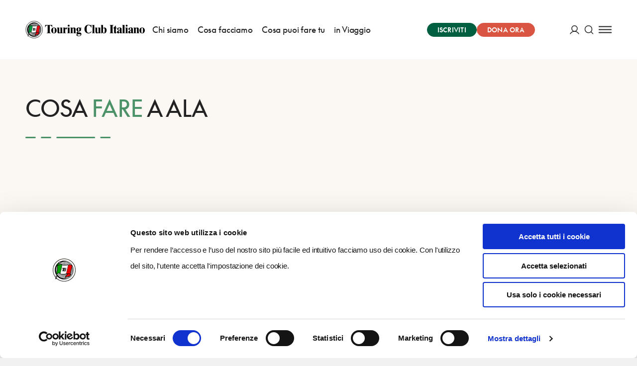

--- FILE ---
content_type: text/html; charset=utf-8
request_url: https://www.touringclub.it/destinazioni/ala/fare
body_size: 49892
content:
<!doctype html>
<html data-n-head-ssr lang="it" data-n-head="%7B%22lang%22:%7B%22ssr%22:%22it%22%7D%7D">
<head >
  <script id="Cookiebot" src="https://consent.cookiebot.com/uc.js" data-cbid="f090b29a-0cfd-4a6c-a54f-4153f275d152" type="text/javascript" async></script>
  <script async src="https://securepubads.g.doubleclick.net/tag/js/gpt.js"></script>
  <!-- GTM dataLayer -->
  <script data-cookieconsent="ignore">
    window.dataLayer = window.dataLayer || [];
    function gtag() {
      dataLayer.push(arguments);
    }
    gtag("consent", "default", {
      ad_personalization: "denied",
      ad_storage: "denied",
      ad_user_data: "denied",
      analytics_storage: "denied",
      functionality_storage: "denied",
      personalization_storage: "denied",
      security_storage: "granted",
      wait_for_update: 500,
    });
    gtag("set", "ads_data_redaction", true);
    gtag("set", "url_passthrough", true);
  </script>
  <!-- End GTM dataLayer -->
  <title>Cosa fare a Orbassano: Negozi, Attività e altro | Touring Club</title><meta data-n-head="ssr" charset="utf-8"><meta data-n-head="ssr" name="viewport" content="width=device-width, initial-scale=1"><meta data-n-head="ssr" data-hid="theme-color" name="theme-color" content="#005F40"><meta data-n-head="ssr" data-hid="title" property="og:title" name="title" content="Cosa fare a Orbassano: Negozi, Attività e altro | Touring Club"><meta data-n-head="ssr" data-hid="description" property="og:description" name="description" content="In questa pagina puoi trovare un elenco di Negozi, Attività e Organizzazioni varie a Orbassano convenzionati con il Touring Club Italiano."><link data-n-head="ssr" rel="preconnect" href="https://admin-istituzionale.touringclub.it"><link data-n-head="ssr" rel="dns-prefetch" href="https://admin-istituzionale.touringclub.it"><link data-n-head="ssr" rel="preconnect" href="https://consentcdn.cookiebot.com"><link data-n-head="ssr" rel="dns-prefetch" href="https://consentcdn.cookiebot.com"><link data-n-head="ssr" rel="preconnect" href="https://www.googletagmanager.com"><link data-n-head="ssr" rel="dns-prefetch" href="https://www.googletagmanager.com"><link data-n-head="ssr" rel="icon" type="image/x-icon" href="/favicon.ico"><link data-n-head="ssr" rel="apple-touch-icon" sizes="180x180" href="/apple-touch-icon.png"><link data-n-head="ssr" rel="icon" type="image/png" sizes="32x32" href="/favicon-32x32.png"><link data-n-head="ssr" rel="icon" type="image/png" sizes="16x16" href="/favicon-16x16.png"><link data-n-head="ssr" rel="manifest" href="/site.webmanifest"><link data-n-head="ssr" rel="mask-icon" href="/safari-pinned-tab.svg" color="#005d9e"><script data-n-head="ssr" data-hid="gtm-script">if(!window._gtm_init){window._gtm_init=1;(function(w,n,d,m,e,p){w[d]=(w[d]==1||n[d]=='yes'||n[d]==1||n[m]==1||(w[e]&&w[e][p]&&w[e][p]()))?1:0})(window,navigator,'doNotTrack','msDoNotTrack','external','msTrackingProtectionEnabled');(function(w,d,s,l,x,y){w[x]={};w._gtm_inject=function(i){if(w.doNotTrack||w[x][i])return;w[x][i]=1;w[l]=w[l]||[];w[l].push({'gtm.start':new Date().getTime(),event:'gtm.js'});var f=d.getElementsByTagName(s)[0],j=d.createElement(s);j.async=true;j.src='https://www.googletagmanager.com/gtm.js?id='+i;f.parentNode.insertBefore(j,f);};w[y]('GTM-NGCLGJ4L')})(window,document,'script','dataLayer','_gtm_ids','_gtm_inject')}</script><link rel="preload" href="/prod/_nuxt/e6deb18.js" as="script"><link rel="preload" href="/prod/_nuxt/8a45148.js" as="script"><link rel="preload" href="/prod/_nuxt/865c3b3.js" as="script"><link rel="preload" href="/prod/_nuxt/a456165.js" as="script"><link rel="preload" href="/prod/_nuxt/fonts/SupremeLLWeb-Regular.b17a33c.woff2" as="font" type="font/woff2" crossorigin><link rel="preload" href="/prod/_nuxt/fonts/SupremeLLWeb-Italic.d6dab0b.woff2" as="font" type="font/woff2" crossorigin><link rel="preload" href="/prod/_nuxt/fonts/SupremeLLWeb-Bold.96bbb81.woff2" as="font" type="font/woff2" crossorigin><link rel="preload" href="/prod/_nuxt/5a0bc46.js" as="script"><style data-vue-ssr-id="60f59206:0 7e56e4e3:0 5c346d62:0 fed15b9c:0 68d51b40:0 3a9863aa:0 677b9a26:0 c6fc644a:0 16f2b087:0 e4fb97c8:0 f6e42550:0 6491b640:0 76972466:0 138249c0:0 20f43e64:0 3740a5c0:0 34012be8:0 3bb71d78:0">.basicLightbox{position:fixed;display:flex;justify-content:center;align-items:center;top:0;left:0;width:100%;height:100vh;background:rgba(0,0,0,.8);opacity:.01;transition:opacity .4s ease;z-index:1000;will-change:opacity}.basicLightbox--visible{opacity:1}.basicLightbox__placeholder{max-width:100%;transform:scale(.9);transition:transform .4s ease;z-index:1;will-change:transform}.basicLightbox__placeholder>iframe:first-child:last-child,.basicLightbox__placeholder>img:first-child:last-child,.basicLightbox__placeholder>video:first-child:last-child{display:block;position:absolute;top:0;right:0;bottom:0;left:0;margin:auto;max-width:95%;max-height:95%}.basicLightbox__placeholder>iframe:first-child:last-child,.basicLightbox__placeholder>video:first-child:last-child{pointer-events:auto}.basicLightbox__placeholder>img:first-child:last-child,.basicLightbox__placeholder>video:first-child:last-child{width:auto;height:auto}.basicLightbox--iframe .basicLightbox__placeholder,.basicLightbox--img .basicLightbox__placeholder,.basicLightbox--video .basicLightbox__placeholder{width:100%;height:100%;pointer-events:none}.basicLightbox--visible .basicLightbox__placeholder{transform:scale(1)}html{box-sizing:border-box}*,:after,:before{box-sizing:inherit}blockquote,body,caption,dd,dl,fieldset,figure,form,h1,h2,h3,h4,h5,h6,hr,legend,ol,p,pre,table,td,th,ul{margin:unset;padding:0}abbr[title],dfn[title]{cursor:help}ins,u{text-decoration:none}ins{border-bottom:1px solid}address,blockquote,dl,fieldset,figure,hr,ol,p,pre,table,ul{margin-top:unset}p{margin-bottom:1em}:root{--grid-columns:25;--column-columns:25}@media screen and (min-width:40em){:root{--grid-columns:25;--column-columns:25}}@media screen and (min-width:64em){:root{--grid-columns:25;--column-columns:25}}@media screen and (min-width:75em){:root{--grid-columns:25;--column-columns:25}}@media screen and (min-width:90em){:root{--grid-columns:25;--column-columns:25}}.container{margin-left:auto;margin-right:auto;max-width:105rem;grid-column:1/-1;width:100%;display:flex;flex-direction:column;align-items:center;justify-items:center}.container .grid{margin-left:0;margin-left:calc(var(--grid-outer)*-1);margin-right:0;margin-right:calc(var(--grid-outer)*-1);padding-left:0;padding-left:var(--grid-outer);padding-right:0;padding-right:var(--grid-outer)}@media screen and (min-width:64em){.container{margin-left:unset;margin-right:unset}}.grid{width:100%;max-width:105rem;display:grid;flex:0 1 auto;grid-template-columns:repeat(25,minmax(0,1fr));grid-column-gap:0;--grid-gutter:0;--grid-outer:0}@media screen and (min-width:105em){.grid{width:-webkit-fill-available;width:-moz-available;width:stretch}}@media screen and (min-width:64em){.grid{grid-template-columns:repeat(25,minmax(0,1fr));grid-column-gap:0;--grid-gutter:0}}@media screen and (min-width:40em){.grid{--grid-outer:0}}@media screen and (min-width:64em){.grid{--grid-outer:0}}@media screen and (min-width:75em){.grid{--grid-outer:0}}.grid-wrapper{margin-left:0;margin-left:calc(var(--grid-outer)*-1);padding-left:0;padding-left:var(--grid-outer)}.grid-wrapper,.grid-wrapper--trim-left{margin-right:0;margin-right:calc(var(--grid-outer)*-1);padding-right:0;padding-right:var(--grid-outer)}.grid-wrapper,.grid-wrapper--trim-left,.grid-wrapper--trim-right{grid-column:1/-1;display:grid;grid-template-columns:repeat(25,minmax(0,1fr));grid-template-columns:repeat(var(--grid-columns),minmax(0,1fr));grid-column-gap:var(--grid-gutter)}.grid-wrapper--trim-right{margin-left:0;margin-left:calc(var(--grid-outer)*-1);padding-left:0;padding-left:var(--grid-outer)}.grid-wrapper--trim{grid-column:1/-1;display:grid;grid-template-columns:repeat(25,minmax(0,1fr));grid-template-columns:repeat(var(--grid-columns),minmax(0,1fr));grid-column-gap:var(--grid-gutter)}@font-face{font-family:"Supreme LL";src:url(/prod/_nuxt/fonts/SupremeLLWeb-Regular.b17a33c.woff2) format("woff2");src:url(/prod/_nuxt/fonts/SupremeLLWeb-Regular.46bfdaf.woff) format("woff");font-weight:400;font-style:normal;font-display:fallback}@font-face{font-family:"Supreme LL";src:url(/prod/_nuxt/fonts/SupremeLLWeb-Italic.d6dab0b.woff2) format("woff2");src:url(/prod/_nuxt/fonts/SupremeLLWeb-Italic.ebfba5b.woff) format("woff");font-weight:400;font-style:italic;font-display:fallback}@font-face{font-family:"Supreme LL";src:url(/prod/_nuxt/fonts/SupremeLLWeb-Bold.96bbb81.woff2) format("woff2");src:url(/prod/_nuxt/fonts/SupremeLLWeb-Bold.7d1dd7b.woff) format("woff");font-weight:500;font-style:normal;font-display:fallback}.h1,h1{font-weight:400;color:inherit;letter-spacing:-1px;font-size:3rem;line-height:3.5rem;margin-bottom:48px;text-transform:uppercase}.h1 b,.h1 strong,h1 b,h1 strong{font-weight:inherit;color:#4c9268;color:var(--accent-color)}.h2,h2{font-weight:400;color:inherit;letter-spacing:-1px;font-size:2.5rem;line-height:3rem;margin-bottom:40px;text-transform:uppercase}.h2 b,.h2 strong,h2 b,h2 strong{font-weight:inherit;color:#4c9268;color:var(--accent-color)}.h3,h3{font-weight:400;color:inherit;letter-spacing:-1px;font-size:2rem;line-height:2.5rem;margin-bottom:32px;text-transform:uppercase}.h3 b,.h3 strong,h3 b,h3 strong{font-weight:inherit;color:#4c9268;color:var(--accent-color)}.h4,h4{font-weight:400;color:inherit;letter-spacing:-1px;font-size:1.75rem;line-height:2rem;margin-bottom:28px;text-transform:uppercase}.h4 b,.h4 strong,h4 b,h4 strong{font-weight:inherit;color:#4c9268;color:var(--accent-color)}.h5,h5{font-weight:400;color:inherit;letter-spacing:-1px;font-size:1.5rem;line-height:2rem;margin-bottom:24px;text-transform:uppercase}.h5 b,.h5 strong,h5 b,h5 strong{font-weight:inherit;color:#4c9268;color:var(--accent-color)}.h6,h6{font-weight:400;color:inherit;letter-spacing:-1px;font-size:1.125rem;line-height:1.5rem;margin-bottom:18px;text-transform:uppercase}.h6 b,.h6 strong,h6 b,h6 strong{font-weight:inherit;color:#4c9268;color:var(--accent-color)}.heading{font-weight:400;color:inherit;letter-spacing:-1px;text-transform:uppercase}.heading b,.heading strong{font-weight:inherit;color:#4c9268;color:var(--accent-color)}.heading--no-uppercase{text-transform:unset}a{color:#4c9268;color:var(--link-color);text-decoration:underline;transition:all .35s cubic-bezier(.165,.84,.44,1);-webkit-text-decoration-color:transparent;text-decoration-color:transparent;outline:none}a:hover{-webkit-text-decoration-color:currentColor;text-decoration-color:currentColor}a:focus,a:hover{opacity:.9}a:focus{outline:1px auto currentColor;outline-offset:.125em}a:active{color:#222;color:var(--text-color)}b,strong{font-weight:500}.paragraph,p{font-weight:400;font-stretch:normal;font-family:"Supreme LL",sans-serif;letter-spacing:-.005em;font-size:1.3125rem;line-height:2rem}.btn-text{font-family:inherit;font-weight:500;font-stretch:normal;letter-spacing:.02em;display:inline-flex;justify-content:center;align-items:center;text-transform:uppercase}.btn-text>svg:first-child:last-child{margin-right:unset;margin-left:unset}.btn-text>.sprite{display:flex;align-items:center}.btn-text>.sprite:first-child:last-child svg{margin-right:unset;margin-left:unset}.btn-text-xs{font-size:.8125rem;line-height:.5525rem}.btn-text-xs svg{width:1rem;height:1rem;margin-top:-.1875rem;margin-bottom:-.1875rem}.btn-text-xs>svg:first-child{margin-right:.375rem;margin-left:-.35em}.btn-text-xs>svg:last-child{margin-left:.375rem;margin-right:-.35em}.btn-text-xs>.sprite:first-child svg{margin-right:.375rem}.btn-text-xs>.sprite:last-child svg{margin-left:.375rem}.btn-text-sm{font-size:.8125rem;line-height:.5525rem}.btn-text-sm svg{width:1.01953rem;height:1.01953rem;margin-top:-.275rem;margin-bottom:-.275rem}.btn-text-sm>svg:first-child{margin-right:.60417rem;margin-left:-.35em}.btn-text-sm>svg:last-child{margin-left:.60417rem;margin-right:-.35em}.btn-text-sm>.sprite:first-child svg{margin-right:.60417rem}.btn-text-sm>.sprite:last-child svg{margin-left:.60417rem}.btn-text-md{font-size:.875rem;line-height:.595rem}.btn-text-md svg{width:1.40625rem;height:1.40625rem;margin-top:-.625rem;margin-bottom:-.625rem}.btn-text-md>svg:first-child{margin-right:.83333rem;margin-left:-.35em}.btn-text-md>svg:last-child{margin-left:.83333rem;margin-right:-.35em}.btn-text-md>.sprite:first-child svg{margin-right:.83333rem}.btn-text-md>.sprite:last-child svg{margin-left:.83333rem}.btn-text-lg{font-size:1.125rem;line-height:.765rem}.btn-text-lg svg{width:1.89844rem;height:1.89844rem;margin-top:-.9rem;margin-bottom:-.9rem}.btn-text-lg>svg:first-child{margin-right:1.125rem;margin-left:-.35em}.btn-text-lg>svg:last-child{margin-left:1.125rem;margin-right:-.35em}.btn-text-lg>.sprite:first-child svg{margin-right:1.125rem}.btn-text-lg>.sprite:last-child svg{margin-left:1.125rem}@media print,screen and (min-width:64em){.large-btn-text-xs{font-size:.8125rem;line-height:.5525rem}.large-btn-text-xs svg{width:1rem;height:1rem;margin-top:-.1875rem;margin-bottom:-.1875rem}.large-btn-text-xs>svg:first-child{margin-right:.375rem;margin-left:-.35em}.large-btn-text-xs>svg:last-child{margin-left:.375rem;margin-right:-.35em}.large-btn-text-xs>.sprite:first-child svg{margin-right:.375rem}.large-btn-text-xs>.sprite:last-child svg{margin-left:.375rem}.large-btn-text-sm{font-size:.8125rem;line-height:.5525rem}.large-btn-text-sm svg{width:1.01953rem;height:1.01953rem;margin-top:-.275rem;margin-bottom:-.275rem}.large-btn-text-sm>svg:first-child{margin-right:.60417rem;margin-left:-.35em}.large-btn-text-sm>svg:last-child{margin-left:.60417rem;margin-right:-.35em}.large-btn-text-sm>.sprite:first-child svg{margin-right:.60417rem}.large-btn-text-sm>.sprite:last-child svg{margin-left:.60417rem}.large-btn-text-md{font-size:.875rem;line-height:.595rem}.large-btn-text-md svg{width:1.40625rem;height:1.40625rem;margin-top:-.625rem;margin-bottom:-.625rem}.large-btn-text-md>svg:first-child{margin-right:.83333rem;margin-left:-.35em}.large-btn-text-md>svg:last-child{margin-left:.83333rem;margin-right:-.35em}.large-btn-text-md>.sprite:first-child svg{margin-right:.83333rem}.large-btn-text-md>.sprite:last-child svg{margin-left:.83333rem}.large-btn-text-lg{font-size:1.125rem;line-height:.765rem}.large-btn-text-lg svg{width:1.89844rem;height:1.89844rem;margin-top:-.9rem;margin-bottom:-.9rem}.large-btn-text-lg>svg:first-child{margin-right:1.125rem;margin-left:-.35em}.large-btn-text-lg>svg:last-child{margin-left:1.125rem;margin-right:-.35em}.large-btn-text-lg>.sprite:first-child svg{margin-right:1.125rem}.large-btn-text-lg>.sprite:last-child svg{margin-left:1.125rem}}.old-style,.oldstyle-number{font-feature-settings:"onum";font-variant-numeric:oldstyle-nums;font-weight:400}:root{--current:currentColor;--transparent:transparent;--primary-color:#005f40;--accent-color:#4c9268;--light-accent-bg:#e4ede6;--light-accent-color:#005f40;--link-color:#4c9268;--secondary-color:#d95441;--orange-color:#f0823f;--text-color:#222;--white:#fff;--black:#000;--block-separation-color:currentColor;--button-color:#fff;--button-bg:#005f40;--button-border:#005f40;--field-border:rgba(34,34,34,0.3);--prm-1:#e4ede6;--prm-2:#4c9268;--prm-3:#97d1af;--prm-4:#f2f5f3;--beige-0:#f3e7cd;--beige-1:#fbf7f2;--beige-2:#f6ebdf;--beige-3:#f6f1ec;--info:#1480e3;--success:#28a745;--warning:#efb206;--danger:#d95441}.bg-current{background-color:currentColor}.bg-transparent{background-color:transparent}.bg-primary-color{background-color:#005f40}.bg-accent-color{background-color:#4c9268}.bg-light-accent-bg{background-color:#e4ede6}.bg-light-accent-color{background-color:#005f40}.bg-link-color{background-color:#4c9268}.bg-secondary-color{background-color:#d95441}.bg-orange-color{background-color:#f0823f}.bg-text-color{background-color:#222}.bg-white{background-color:#fff}.bg-black{background-color:#000}.bg-block-separation-color{background-color:currentColor}.bg-button-color{background-color:#fff}.bg-button-bg,.bg-button-border{background-color:#005f40}.bg-field-border{background-color:rgba(34,34,34,.3)}.bg-prm-1{background-color:#e4ede6}.bg-prm-2{background-color:#4c9268}.bg-prm-3{background-color:#97d1af}.bg-prm-4{background-color:#f2f5f3}.bg-beige-0{background-color:#f3e7cd}.bg-beige-1{background-color:#fbf7f2}.bg-beige-2{background-color:#f6ebdf}.bg-beige-3{background-color:#f6f1ec}.bg-info{background-color:#1480e3}.bg-success{background-color:#28a745}.bg-warning{background-color:#efb206}.bg-danger{background-color:#d95441}.text-current{color:currentColor}.text-transparent{color:transparent}.text-primary-color{color:#005f40}.text-accent-color{color:#4c9268}.text-light-accent-bg{color:#e4ede6}.text-light-accent-color{color:#005f40}.text-link-color{color:#4c9268}.text-secondary-color{color:#d95441}.text-orange-color{color:#f0823f}.text-text-color{color:#222}.text-white{color:#fff}.text-black{color:#000}.text-block-separation-color{color:currentColor}.text-button-color{color:#fff}.text-button-bg,.text-button-border{color:#005f40}.text-field-border{color:rgba(34,34,34,.3)}.text-prm-1{color:#e4ede6}.text-prm-2{color:#4c9268}.text-prm-3{color:#97d1af}.text-prm-4{color:#f2f5f3}.text-beige-0{color:#f3e7cd}.text-beige-1{color:#fbf7f2}.text-beige-2{color:#f6ebdf}.text-beige-3{color:#f6f1ec}.text-info{color:#1480e3}.text-success{color:#28a745}.text-warning{color:#efb206}.text-danger{color:#d95441}.text-invert{color:#fff;filter:invert(1)}.-orange-flags{--accent-color:#f0823f;--link-color:#f0823f;--secondary-accent-color:#005f40;--light-accent-bg:#fff;--light-accent-color:#f0823f;--button-bg:rgba(240,130,63,0.5);--button-color:#fff;--button-border:rgba(240,130,63,0.5)}@-webkit-keyframes scaleUp{0%{transform:scale(0)}to{transform:scale(1)}}@keyframes scaleUp{0%{transform:scale(0)}to{transform:scale(1)}}@-webkit-keyframes widthUp{0%{max-width:0}to{max-width:200px}}@keyframes widthUp{0%{max-width:0}to{max-width:200px}}@-webkit-keyframes heightUp{0%{max-height:0}to{max-height:200px}}@keyframes heightUp{0%{max-height:0}to{max-height:200px}}@-webkit-keyframes fadeIn{0%{opacity:0}to{opacity:1}}@keyframes fadeIn{0%{opacity:0}to{opacity:1}}@-webkit-keyframes fadeOut{0%{opacity:1}to{opacity:0}}@keyframes fadeOut{0%{opacity:1}to{opacity:0}}@-webkit-keyframes from0Width{0%{width:0}}@keyframes from0Width{0%{width:0}}@-webkit-keyframes pulse{0%{opacity:1}50%{opacity:.5}to{opacity:1}}@keyframes pulse{0%{opacity:1}50%{opacity:.5}to{opacity:1}}@-webkit-keyframes slideUp{0%{transform:translateY(10px);transform:translateY(var(--transition-gap,10px))}to{transform:none}}@keyframes slideUp{0%{transform:translateY(10px);transform:translateY(var(--transition-gap,10px))}to{transform:none}}@-webkit-keyframes slideDown{0%{transform:translateY(-10px);transform:translateY(var(--transition-gap,-10px))}to{transform:none}}@keyframes slideDown{0%{transform:translateY(-10px);transform:translateY(var(--transition-gap,-10px))}to{transform:none}}:root{--page-transition-duration:1s;--layout-transition-duration:2s;--page-transition-brightness:1;--transition-properties:opacity,filter,transform;--transition-timing-function:cubic-bezier(0.42,0.74,0,1)}.layout-enter-active,.page-enter-active{transition-property:opacity,filter,transform;transition-property:var(--transition-properties);transition-timing-function:cubic-bezier(.42,.74,0,1);transition-timing-function:var(--transition-timing-function)}.page-enter-active{transition-duration:1s;transition-duration:var(--page-transition-duration)}.layout-enter-active{transition-duration:2s;transition-duration:var(--layout-transition-duration)}.layout-enter,.page-enter{opacity:0;filter:brightness(1);filter:brightness(var(--page-transition-brightness))}.layout-leave-active,.page-leave-active{position:absolute;opacity:0;transform:translateY(-1em)}html{-webkit-font-smoothing:antialiased;-moz-osx-font-smoothing:grayscale}body,html{min-height:100vh}body{margin:auto;display:flex;flex-direction:column;align-items:center;font-weight:400;font-family:"Supreme LL",sans-serif;font-size:1rem;line-height:1.5rem}*,:after,:before{box-sizing:border-box}::-moz-selection{color:#fff;background:rgba(0,95,64,.5)}::selection{color:#fff;background:rgba(0,95,64,.5)}*{outline:rgba(0,95,64,.5)}[v-cloak]{display:none}#__layout,#__nuxt,.app,.grid-wrapper{min-width:100vw;display:flex;align-items:center;flex-direction:column}#__layout,#__nuxt,.app{min-height:calc(100vh - 68px);min-height:calc(100vh - var(--fixed-scroll-top))}.grid-wrapper{max-width:100vw;padding:0}.grid-wrapper__section{overflow:hidden;background-color:#fff;background-color:var(--background-color)}.layout-editorial .page-wrapper:before{max-width:90rem}.page-wrapper{width:100%;max-width:105rem;min-height:100vh;background-color:#fff;background-color:var(--background-color)}.page-wrapper:before{display:block;content:"";position:fixed;top:68px;top:var(--header-height);left:50%;bottom:0;background-color:rgba(0,0,0,.2);z-index:9;width:100%;max-width:105rem;transform:translateX(-50%);pointer-events:none;opacity:0;transition:all .5s cubic-bezier(.165,.84,.44,1)}.menu-is-open .page-wrapper:before{transition-duration:1s;pointer-events:all;opacity:1}:root{color:#222;--additional-scroll-top-unit:0;--additional-scroll-top:calc(var(--additional-scroll-top-unit, 0)*1px);--header-height-unit:68;--header-height:calc(1px*var(--header-height-unit, 0));--fixed-scroll-top:calc((var(--additional-scroll-top-unit, 0) + var(--header-height-unit, 0))*1px);scroll-margin-top:68px;scroll-margin-top:var(--fixed-scroll-top);--grid-outer:0}:root.has-smooth-scroll{scroll-behavior:smooth}@media screen and (min-width:64em){:root{--header-height-unit:119}}:root *{scroll-margin-top:68px;scroll-margin-top:var(--fixed-scroll-top)}@media screen and (min-width:40em){:root{--grid-outer:0}}@media screen and (min-width:64em){:root{--grid-outer:0}}@media screen and (min-width:75em){:root{--grid-outer:0}}body.is-locked,body.no-scroll,html.is-locked,html.no-scroll{overflow-y:hidden;max-height:100vh}@media screen and (max-width:63.99875em){body.menu-is-open body,html.menu-is-open body{overflow-y:hidden;max-height:100vh}}#CybotCookiebotDialog{pointer-events:all}img{vertical-align:top;max-width:100%;height:auto}.hr,hr{pointer-events:none;width:100%;grid-column:1/-1;border:none;max-width:105rem;background-color:currentColor;height:1px;overflow:unset;margin-top:1em;margin-bottom:1em}.hr-grid{grid-column:2/-2}[role=button],button{color:inherit;cursor:pointer;font-family:inherit}input{color:inherit}fieldset{padding:0;border:none;grid-column:1/-1}legend{padding-left:0;position:relative;padding-bottom:.625rem}.form-builder [role=button],.form-builder button{cursor:pointer;font-family:inherit}.form-builder input{color:inherit}.form-builder fieldset{padding:0;border:none;grid-column:1/-1}.form-builder legend{padding-left:0;position:relative;padding-bottom:.625rem}.form-builder.form{--contrast-color:currentColor;counter-reset:form}.form-builder.form:not(.form-builder.form--nested){width:100%;max-width:105rem;display:grid;flex:0 1 auto;grid-template-columns:repeat(25,minmax(0,1fr));grid-column-gap:0;--grid-gutter:0;--grid-outer:0;grid-column:1/-1}@media screen and (min-width:105em){.form-builder.form:not(.form-builder.form--nested){width:-webkit-fill-available;width:-moz-available;width:stretch}}@media screen and (min-width:64em){.form-builder.form:not(.form-builder.form--nested){grid-template-columns:repeat(25,minmax(0,1fr));grid-column-gap:0;--grid-gutter:0}}@media screen and (min-width:40em){.form-builder.form:not(.form-builder.form--nested){--grid-outer:0}}@media screen and (min-width:64em){.form-builder.form:not(.form-builder.form--nested){--grid-outer:0}}@media screen and (min-width:75em){.form-builder.form:not(.form-builder.form--nested){--grid-outer:0}}.form-builder .form__separator{grid-column:1/-1;background-color:#005f40}.form-builder .form__heading__content{margin:4rem 0 0}.form-builder .form__fieldset{width:100%;font-size:.9375rem;margin:auto;border:none}.form-builder .form__fieldset--with-background,.form-builder .form__fieldset:nth-of-type(2n){background-color:#faf7f1}.form-builder .form__grid>fieldset legend{padding-top:0}.form-builder .form__grid>fieldset>.form__radio-blocks{display:grid;grid-column-gap:1.5rem;grid-row-gap:1.5rem;grid-template-columns:repeat(auto-fit,minmax(100px,1fr))}@media print,screen and (min-width:40em){.form-builder .form__grid>fieldset>.form__radio-blocks{grid-template-columns:repeat(auto-fit,minmax(150px,1fr))}.sidebar .form-builder .form__grid>fieldset>.form__radio-blocks{grid-template-columns:repeat(auto-fit,minmax(80px,1fr))}}@media print,screen and (min-width:40em){.form-builder .form__grid{display:grid;grid-template-columns:repeat(4,minmax(0,1fr));grid-column-gap:1.5rem}.form-builder .form__grid .form__field{align-self:self-start;grid-column:auto/span 4}.form-builder .form__grid .form__field--small{grid-column:auto/span 1}.form-builder .form__grid .form__field--medium{grid-column:auto/span 2}.form-builder .form__grid .form__field--large{grid-column:auto/span 3}}.form-builder .form p{margin-top:0}.form-builder .form__fieldgroup{display:none}.form-builder .form__fieldgroup.shown{display:block}.form-builder .form__expander{text-transform:uppercase;background:transparent;-webkit-appearance:none;-moz-appearance:none;appearance:none;border:none;padding-top:14px;text-align:center;letter-spacing:2px;display:block}.form-builder .form__legend{font-size:1.75rem;font-weight:500;line-height:1.2;letter-spacing:-.005em;color:#005f40;display:block}.form-builder .form__field--inline{min-height:unset;flex-direction:row;margin-top:1.25rem;margin-bottom:.3125rem}.form-builder .form__field--inline .form__checkbox,.form-builder .form__field--inline .form__radio{margin-bottom:.5rem;display:flex}.form-builder .form__field--inline .form__checkbox i,.form-builder .form__field--inline .form__radio i{display:inline-flex}.form-builder .form__field--inline-big .form__radio span{font-weight:500}@media print,screen and (min-width:40em){.form-builder .form__field--inline-big .form__radio span{font-size:1.25rem;line-height:1.75rem}}.form-builder .form__field__description{display:block;margin-top:1rem;font-size:.8125rem;line-height:1.5;text-transform:uppercase}.form-builder .form__label{display:table;margin-top:2.0625rem;margin-bottom:.75rem}.form-builder .form__label,.form-builder .form label{font-weight:500;font-size:.875rem;line-height:1.25rem;letter-spacing:1px;cursor:pointer;display:block;text-transform:uppercase}.form-builder .form__required{font-style:normal;text-decoration:none;color:#005f40;font-size:1em;position:absolute;margin-top:-.15em;margin-left:5px}.form-builder .form input[type=date],.form-builder .form input[type=email],.form-builder .form input[type=file],.form-builder .form input[type=number],.form-builder .form input[type=password],.form-builder .form input[type=phone],.form-builder .form input[type=tel],.form-builder .form input[type=text],.form-builder .form select,.form-builder .form textarea{font:inherit;-moz-appearance:none;-webkit-appearance:none;position:relative;display:block;width:100%;padding:.75rem 1rem;border:1px solid rgba(34,34,34,.3);border:1px solid var(--field-border);border-radius:0;font-family:inherit;font-size:1rem;line-height:1.75;background-color:#fff;background-color:var(--background-color);transition:.3s ease-out}.form-builder .form textarea{width:100%;min-height:100px;height:40vh;max-height:300px;resize:vertical}.form-builder .form select{background:#fff no-repeat 50% url(/prod/_nuxt/a5764368cbe61a0aee5083788515ec45.svg);background-position:96%;background-position:calc(100% - 22px) 50%;background-size:24px 24px}.form-builder .form input[type=date]{background:#fff no-repeat 50% url(/prod/_nuxt/23e0cd675a0f2bbeb442a39eb45e177a.svg);background-position:16px;background-size:24px 23px;padding-left:55px}.form-builder .form__checkbox,.form-builder .form__radio,.form-builder .form label.form__checkbox,.form-builder .form label.form__radio{display:inline-flex;align-items:center;justify-items:center;margin-right:32px;font-size:1.0625rem;line-height:145.9%;letter-spacing:normal;text-transform:none;font-weight:400}@media print,screen and (min-width:40em){.form-builder .form__checkbox,.form-builder .form__radio,.form-builder .form label.form__checkbox,.form-builder .form label.form__radio{margin-right:50px}}.form-builder .form__checkbox:last-of-type,.form-builder .form__radio:last-of-type,.form-builder .form label.form__checkbox:last-of-type,.form-builder .form label.form__radio:last-of-type{margin-right:auto}.form-builder .form__checkbox.form__radio-blocks__block,.form-builder .form__radio.form__radio-blocks__block,.form-builder .form label.form__checkbox.form__radio-blocks__block,.form-builder .form label.form__radio.form__radio-blocks__block{display:flex;flex-direction:column;align-items:center;justify-items:center;justify-content:center;min-height:86px;padding:1.5rem;margin-right:0;position:relative}.form-builder .form__checkbox.form__radio-blocks__block *,.form-builder .form__radio.form__radio-blocks__block *,.form-builder .form label.form__checkbox.form__radio-blocks__block *,.form-builder .form label.form__radio.form__radio-blocks__block *{z-index:1;pointer-events:none}.form-builder .form__checkbox.form__radio-blocks__block i,.form-builder .form__radio.form__radio-blocks__block i,.form-builder .form label.form__checkbox.form__radio-blocks__block i,.form-builder .form label.form__radio.form__radio-blocks__block i{transition:none}.form-builder .form__checkbox.form__radio-blocks__block input,.form-builder .form__radio.form__radio-blocks__block input,.form-builder .form label.form__checkbox.form__radio-blocks__block input,.form-builder .form label.form__radio.form__radio-blocks__block input{color:inherit;pointer-events:all;top:0;left:0;right:0;bottom:0;width:100%;height:100%;opacity:1;border:1px solid;z-index:0;border-radius:0}.form-builder .form__checkbox.form__radio-blocks__block input:checked,.form-builder .form__radio.form__radio-blocks__block input:checked,.form-builder .form label.form__checkbox.form__radio-blocks__block input:checked,.form-builder .form label.form__radio.form__radio-blocks__block input:checked{border:2px solid #4c9268;border:2px solid var(--accent-color);background-color:#fff}.form-builder .form__checkbox.form__radio-blocks__block input:checked~span,.form-builder .form__radio.form__radio-blocks__block input:checked~span,.form-builder .form label.form__checkbox.form__radio-blocks__block input:checked~span,.form-builder .form label.form__radio.form__radio-blocks__block input:checked~span{color:#222}.form-builder .form__checkbox.form__radio-blocks__block input:focus,.form-builder .form__radio.form__radio-blocks__block input:focus,.form-builder .form label.form__checkbox.form__radio-blocks__block input:focus,.form-builder .form label.form__radio.form__radio-blocks__block input:focus{outline-color:#4c9268;outline-color:var(--accent-color)}.form-builder .form__checkbox.form__radio-blocks__block input:hover,.form-builder .form__radio.form__radio-blocks__block input:hover,.form-builder .form label.form__checkbox.form__radio-blocks__block input:hover,.form-builder .form label.form__radio.form__radio-blocks__block input:hover{border-width:3px}.form-builder .form__checkbox.form__radio-blocks__block span:not(.sign),.form-builder .form__radio.form__radio-blocks__block span:not(.sign),.form-builder .form label.form__checkbox.form__radio-blocks__block span:not(.sign),.form-builder .form label.form__radio.form__radio-blocks__block span:not(.sign){margin-left:unset}.form-builder .form__checkbox.form__radio-blocks__block .sign+strong,.form-builder .form__radio.form__radio-blocks__block .sign+strong,.form-builder .form label.form__checkbox.form__radio-blocks__block .sign+strong,.form-builder .form label.form__radio.form__radio-blocks__block .sign+strong{margin-top:.75em}.form-builder .form__checkbox.form__radio-blocks__block strong,.form-builder .form__radio.form__radio-blocks__block strong,.form-builder .form label.form__checkbox.form__radio-blocks__block strong,.form-builder .form label.form__radio.form__radio-blocks__block strong{font-size:1rem;line-height:1.5625rem;font-weight:400}.form-builder .form__checkbox.form__radio-blocks__block strong+span,.form-builder .form__radio.form__radio-blocks__block strong+span,.form-builder .form label.form__checkbox.form__radio-blocks__block strong+span,.form-builder .form label.form__radio.form__radio-blocks__block strong+span{margin-top:.5em;font-size:1rem;line-height:1.375rem}.form-builder .form__checkbox .sign,.form-builder .form__radio .sign,.form-builder .form label.form__checkbox .sign,.form-builder .form label.form__radio .sign{display:inline-flex;width:25px;height:25px;background-color:transparent;border-radius:50%;border:1px solid;transition:border-color .35s cubic-bezier(.165,.84,.44,1);align-items:center;justify-items:center;justify-content:center;flex:0 0 auto}.form-builder .form__checkbox .sign:after,.form-builder .form__radio .sign:after,.form-builder .form label.form__checkbox .sign:after,.form-builder .form label.form__radio .sign:after{content:"";display:block;background-color:transparent;width:13px;height:13px;border-radius:50%;transition:all .5s cubic-bezier(.165,.84,.44,1)}.form-builder .form__checkbox span:not(.sign),.form-builder .form__radio span:not(.sign),.form-builder .form label.form__checkbox span:not(.sign),.form-builder .form label.form__radio span:not(.sign){margin-left:20px}.form-builder .form__checkbox--small,.form-builder .form__radio--small,.form-builder .form label.form__checkbox--small,.form-builder .form label.form__radio--small{font-family:"Supreme LL",sans-serif;font-weight:400;font-size:.875rem;line-height:1.6;align-items:baseline}.form-builder .form__checkbox--small .sign,.form-builder .form__radio--small .sign,.form-builder .form label.form__checkbox--small .sign,.form-builder .form label.form__radio--small .sign{transform:translateY(4px);border:2px solid;width:22px;height:22px}.form-builder .form__checkbox--small span:not(.sign),.form-builder .form__radio--small span:not(.sign),.form-builder .form label.form__checkbox--small span:not(.sign),.form-builder .form label.form__radio--small span:not(.sign){margin-left:10px}.form-builder .form__checkbox input,.form-builder .form__radio input,.form-builder .form label.form__checkbox input,.form-builder .form label.form__radio input{opacity:0;margin:unset;position:absolute;width:20px;height:20px;-webkit-appearance:none;-moz-appearance:none;appearance:none;background-color:transparent}.form-builder .form__checkbox input:active+.sign,.form-builder .form__checkbox input:focus+.sign,.form-builder .form__checkbox input:hover+.sign,.form-builder .form__radio input:active+.sign,.form-builder .form__radio input:focus+.sign,.form-builder .form__radio input:hover+.sign,.form-builder .form label.form__checkbox input:active+.sign,.form-builder .form label.form__checkbox input:focus+.sign,.form-builder .form label.form__checkbox input:hover+.sign,.form-builder .form label.form__radio input:active+.sign,.form-builder .form label.form__radio input:focus+.sign,.form-builder .form label.form__radio input:hover+.sign{border-width:2px}.form-builder .form__checkbox input:checked+.sign,.form-builder .form__radio input:checked+.sign,.form-builder .form label.form__checkbox input:checked+.sign,.form-builder .form label.form__radio input:checked+.sign{color:#005f40;color:var(--primary-color);border-color:#005f40;background-color:#fff}.form-builder .form__checkbox input:checked+.sign:after,.form-builder .form__radio input:checked+.sign:after,.form-builder .form label.form__checkbox input:checked+.sign:after,.form-builder .form label.form__radio input:checked+.sign:after{background-color:#005f40}.form-builder .form__checkbox input:checked~strong,.form-builder .form__radio input:checked~strong,.form-builder .form label.form__checkbox input:checked~strong,.form-builder .form label.form__radio input:checked~strong{color:#005f40;color:var(--button-border)}.form-builder .form__checkbox+.error-message,.form-builder .form__radio+.error-message,.form-builder .form label.form__checkbox+.error-message,.form-builder .form label.form__radio+.error-message{float:none;padding:4px 10px;margin-top:10px;display:flex}.form-builder .form__checkbox input+.sign,.form-builder .form label.form__checkbox input+.sign{border-radius:5px}.form-builder .form__checkbox input+.sign:after,.form-builder .form label.form__checkbox input+.sign:after{background-color:transparent;border-radius:0;width:20px;height:20px;-webkit-mask:no-repeat center url(/prod/_nuxt/b1a02e74b59d9e19689dbe304917ebd3.svg);mask:no-repeat center url(/prod/_nuxt/b1a02e74b59d9e19689dbe304917ebd3.svg);-webkit-mask-size:contain;mask-size:contain}.form-builder .form__radio-blocks{text-align:center}@media print,screen and (min-width:40em){.form-builder .form__radio-blocks--big label.form__radio-blocks__block.form__radio{min-height:11.125rem}.form-builder .form__radio-blocks--big label.form__radio-blocks__block.form__radio strong{font-size:1.25rem;line-height:1.75rem}}.form-builder .form__custom-amount{margin-top:1rem;grid-column:1/-1}.form-builder .form__custom-amount__toggle{-webkit-appearance:none;-moz-appearance:none;appearance:none;display:block;border:unset;margin:unset;background:transparent;padding:unset;color:inherit;text-transform:uppercase;letter-spacing:1px;display:table;margin-top:1rem;margin-bottom:.3125rem;text-decoration:underline}.form-builder .form__custom-amount__wrapper{text-align:center}.form-builder .form__custom-amount__amount{margin-top:1rem;text-align:center;font-size:1.25rem!important;line-height:1.5625rem!important;font-weight:500!important;border:2px solid #4c9268!important;border:2px solid var(--accent-color)!important;outline-color:#4c9268!important;outline-color:var(--accent-color)!important;color:#4c9268!important;color:var(--accent-color)!important}@media print,screen and (min-width:40em){.form-builder .form__custom-amount__amount{font-size:2.125rem!important;line-height:2.625rem!important}}.form-builder .form__custom-amount__min-amount{display:block;margin-top:1rem}.form-builder .form__custom-amount .error-message{width:100%;padding-top:10px;padding-bottom:10px}.form-builder .form__btn{grid-column:1/-1}.form-builder .form__btn.form__btn--submit{margin-top:3.25rem;grid-column:2/-2}.form-builder .form__privacy-submit__privacy{grid-column:1/-1;margin-bottom:0}.form-builder .form__privacy-submit__privacy span:not(.sign){font-size:1rem;text-transform:none;letter-spacing:normal}.form-builder .form__privacy-submit__privacy span:not(.sign) a{color:inherit}@media print,screen and (min-width:40em){.form-builder .form__privacy-submit__privacy{margin-top:3.125rem;margin-top:6.25rem;grid-column:1/span 8;align-self:stretch;display:flex;border-bottom:1px solid;border-bottom:1px solid var(--block-separation-color)}}@media print,screen and (min-width:40em){.form__grid>.form-builder .form__privacy-submit__privacy{grid-column:1/span 2}}.form-builder .form__privacy-submit__submit.form__btn{min-height:3.125rem;grid-column:1/-1}@media print,screen and (min-width:40em){.form-builder .form__privacy-submit__submit.form__btn{min-height:4rem;margin-top:6.25rem;grid-column:9/-1;min-height:5.75rem}}@media print,screen and (min-width:40em){.form__grid>.form-builder .form__privacy-submit__submit.form__btn{grid-column:auto/span 2}}.form-builder .form .form__group__item{position:relative}.form-builder .form .form__group__item+.form__group__item{margin-top:3.6rem;border-top:1px solid;border-top:1px solid var(--block-separation-color)}.form-builder .form .form__group__add,.form-builder .form .form__group__remove{-webkit-appearance:none;-moz-appearance:none;appearance:none;display:block;border:unset;margin:unset;color:inherit;background:transparent;padding:0;margin-top:1rem;text-align:left;text-transform:uppercase;font-weight:500;text-decoration:underline;display:flex;align-items:center}.form-builder .form .form__group__add:before,.form-builder .form .form__group__remove:before{display:block;content:"";background-color:currentColor;-webkit-mask:url(/prod/_nuxt/e0391d4d2f3dea72835d366d65bb1251.svg) no-repeat right center;mask:url(/prod/_nuxt/e0391d4d2f3dea72835d366d65bb1251.svg) no-repeat right center;-webkit-mask-size:contain;mask-size:contain;width:16px;height:16px}.form-builder .form .form__group__remove:before{-webkit-mask:url(/prod/_nuxt/b13db363f064b934e1c7b501cf47bafe.svg) no-repeat right center;mask:url(/prod/_nuxt/b13db363f064b934e1c7b501cf47bafe.svg) no-repeat right center;width:20px;height:18px}@media print,screen and (min-width:40em){.form-builder .form .form__group__remove{position:absolute;right:100%;top:4.7rem;transform:translateY(50%);margin-right:10px}}.form-builder .form .form__group__remove:focus,.form-builder .form .form__group__remove:hover{color:var(--red-alert-color)}.form-builder .form .form__group__remove span{margin-left:.5rem}@media print,screen and (min-width:40em){.form-builder .form .form__group__remove span{position:absolute!important;width:1px;height:1px;padding:0;overflow:hidden;clip:rect(0,0,0,0);white-space:nowrap;border:0}}.form-builder .form .form__group__add{padding:0;margin-top:1rem;text-align:left;text-transform:uppercase;font-weight:500;text-decoration:underline}.form-builder .form .form__group__add span{margin-left:.5rem}.form-builder .form--nested .form-builder .form__fieldset{grid-column:1/-1}.form-builder .form__info{margin-top:1rem;margin-bottom:1rem}.form-builder .form__info,.form-builder .form__info p{font-size:1rem;line-height:1.625rem}.form-builder .form__info p:first-child{margin-top:unset}.form-builder .form__info p:last-child{margin-bottom:unset}@media print,screen and (min-width:40em){.form-builder .form__info{margin-top:1.5rem;margin-bottom:1.5rem;margin-top:2rem;margin-bottom:2rem}}.form-builder .form__info--instructions .form__heading{font:inherit;font-size:1.75rem;font-weight:500;line-height:1.2;letter-spacing:-.005em;color:#005f40}.form-builder .form--submitting,.form-donation .form--submitting{opacity:.5;filter:saturate(0);cursor:progress}.form-builder .form--submitting *,.form-donation .form--submitting *{pointer-events:none}.btn,.notification.toasted-container .toasted .action,button:hover{cursor:pointer}.btn,.notification.toasted-container .toasted .action{-webkit-appearance:none;-moz-appearance:none;appearance:none;display:block;margin:unset;background:transparent;color:inherit;border:1px solid #005f40;border:1px solid var(--button-border);background-color:#005f40;background-color:var(--button-bg);padding:10px;color:#fff;color:var(--button-color);outline:none;will-change:background;transition:all .35s cubic-bezier(.165,.84,.44,1);font-family:inherit;font-weight:500;font-stretch:normal;letter-spacing:.02em;display:inline-flex;justify-content:center;align-items:center;text-transform:uppercase;-webkit-user-select:none;-moz-user-select:none;-ms-user-select:none;user-select:none;text-decoration:none}.btn>svg:first-child:last-child,.notification.toasted-container .toasted .action>svg:first-child:last-child{margin-right:unset;margin-left:unset}.btn>.sprite,.notification.toasted-container .toasted .action>.sprite{display:flex;align-items:center}.btn>.sprite:first-child:last-child svg,.notification.toasted-container .toasted .action>.sprite:first-child:last-child svg{margin-right:unset;margin-left:unset}.btn:focus,.btn:hover,.notification.toasted-container .toasted .action:focus,.notification.toasted-container .toasted .action:hover{opacity:.8}.btn:active,.notification.toasted-container .toasted .action:active{background-color:#fff;background-color:var(--button-color);color:#005f40;color:var(--button-bg);transition-duration:.15s}.btn[disabled],.notification.toasted-container .toasted .action[disabled]{opacity:.16;pointer-events:none}.btn-xs,.notification.toasted-container .toasted .action{font-size:.8125rem;line-height:.5525rem;padding:.5625rem 1.25rem;border-radius:2.1875rem}.btn-xs svg,.notification.toasted-container .toasted .action svg{width:1rem;height:1rem;margin-top:-.1875rem;margin-bottom:-.1875rem}.btn-xs>svg:first-child,.notification.toasted-container .toasted .action>svg:first-child{margin-right:.375rem;margin-left:-.35em}.btn-xs>svg:last-child,.notification.toasted-container .toasted .action>svg:last-child{margin-left:.375rem;margin-right:-.35em}.btn-xs>.sprite:first-child svg,.notification.toasted-container .toasted .action>.sprite:first-child svg{margin-right:.375rem}.btn-xs>.sprite:last-child svg,.notification.toasted-container .toasted .action>.sprite:last-child svg{margin-left:.375rem}.btn-sm{font-size:.8125rem;line-height:.5525rem;padding:.90625rem 1.5625rem;border-radius:2.1875rem}.btn-sm svg{width:1.01953rem;height:1.01953rem;margin-top:-.275rem;margin-bottom:-.275rem}.btn-sm>svg:first-child{margin-right:.60417rem;margin-left:-.35em}.btn-sm>svg:last-child{margin-left:.60417rem;margin-right:-.35em}.btn-sm>.sprite:first-child svg{margin-right:.60417rem}.btn-sm>.sprite:last-child svg{margin-left:.60417rem}.btn-md{font-size:.875rem;line-height:.595rem;padding:1.25rem 1.5625rem;border-radius:2.5rem}.btn-md svg{width:1.40625rem;height:1.40625rem;margin-top:-.625rem;margin-bottom:-.625rem}.btn-md>svg:first-child{margin-right:.83333rem;margin-left:-.35em}.btn-md>svg:last-child{margin-left:.83333rem;margin-right:-.35em}.btn-md>.sprite:first-child svg{margin-right:.83333rem}.btn-md>.sprite:last-child svg{margin-left:.83333rem}.btn-lg{font-size:1.125rem;line-height:.765rem;padding:1.6875rem 1.875rem;border-radius:2.5rem}.btn-lg svg{width:1.89844rem;height:1.89844rem;margin-top:-.9rem;margin-bottom:-.9rem}.btn-lg>svg:first-child{margin-right:1.125rem;margin-left:-.35em}.btn-lg>svg:last-child{margin-left:1.125rem;margin-right:-.35em}.btn-lg>.sprite:first-child svg{margin-right:1.125rem}.btn-lg>.sprite:last-child svg{margin-left:1.125rem}@media print,screen and (min-width:64em){.large-btn{-webkit-appearance:none;-moz-appearance:none;appearance:none;display:block;margin:unset;background:transparent;color:inherit;border:1px solid #005f40;border:1px solid var(--button-border);background-color:#005f40;background-color:var(--button-bg);padding:10px;color:#fff;color:var(--button-color);outline:none;will-change:background;transition:all .35s cubic-bezier(.165,.84,.44,1);font-family:inherit;font-weight:500;font-stretch:normal;letter-spacing:.02em;display:inline-flex;justify-content:center;align-items:center;text-transform:uppercase;-webkit-user-select:none;-moz-user-select:none;-ms-user-select:none;user-select:none;text-decoration:none}.large-btn>svg:first-child:last-child{margin-right:unset;margin-left:unset}.large-btn>.sprite{display:flex;align-items:center}.large-btn>.sprite:first-child:last-child svg{margin-right:unset;margin-left:unset}.large-btn:focus,.large-btn:hover{opacity:.8}.large-btn:active{background-color:#fff;background-color:var(--button-color);color:#005f40;color:var(--button-bg);transition-duration:.15s}.large-btn[disabled]{opacity:.16;pointer-events:none}.large-btn-xs{font-size:.8125rem;line-height:.5525rem;padding:.5625rem 1.25rem;border-radius:2.1875rem}.large-btn-xs svg{width:1rem;height:1rem;margin-top:-.1875rem;margin-bottom:-.1875rem}.large-btn-xs>svg:first-child{margin-right:.375rem;margin-left:-.35em}.large-btn-xs>svg:last-child{margin-left:.375rem;margin-right:-.35em}.large-btn-xs>.sprite:first-child svg{margin-right:.375rem}.large-btn-xs>.sprite:last-child svg{margin-left:.375rem}.large-btn-sm{font-size:.8125rem;line-height:.5525rem;padding:.90625rem 1.5625rem;border-radius:2.1875rem}.large-btn-sm svg{width:1.01953rem;height:1.01953rem;margin-top:-.275rem;margin-bottom:-.275rem}.large-btn-sm>svg:first-child{margin-right:.60417rem;margin-left:-.35em}.large-btn-sm>svg:last-child{margin-left:.60417rem;margin-right:-.35em}.large-btn-sm>.sprite:first-child svg{margin-right:.60417rem}.large-btn-sm>.sprite:last-child svg{margin-left:.60417rem}.large-btn-md{font-size:.875rem;line-height:.595rem;padding:1.25rem 1.5625rem;border-radius:2.5rem}.large-btn-md svg{width:1.40625rem;height:1.40625rem;margin-top:-.625rem;margin-bottom:-.625rem}.large-btn-md>svg:first-child{margin-right:.83333rem;margin-left:-.35em}.large-btn-md>svg:last-child{margin-left:.83333rem;margin-right:-.35em}.large-btn-md>.sprite:first-child svg{margin-right:.83333rem}.large-btn-md>.sprite:last-child svg{margin-left:.83333rem}.large-btn-lg{font-size:1.125rem;line-height:.765rem;padding:1.6875rem 1.875rem;border-radius:2.5rem}.large-btn-lg svg{width:1.89844rem;height:1.89844rem;margin-top:-.9rem;margin-bottom:-.9rem}.large-btn-lg>svg:first-child{margin-right:1.125rem;margin-left:-.35em}.large-btn-lg>svg:last-child{margin-left:1.125rem;margin-right:-.35em}.large-btn-lg>.sprite:first-child svg{margin-right:1.125rem}.large-btn-lg>.sprite:last-child svg{margin-left:1.125rem}}.text-button{font-family:inherit;font-weight:500;font-stretch:normal;letter-spacing:.02em;display:inline-flex;justify-content:center;align-items:center;text-transform:uppercase;color:inherit;text-decoration:underline;transition:all .35s cubic-bezier(.165,.84,.44,1);-webkit-text-decoration-color:transparent;text-decoration-color:transparent;outline:none}.text-button>svg:first-child:last-child{margin-right:unset;margin-left:unset}.text-button>.sprite{display:flex;align-items:center}.text-button>.sprite:first-child:last-child svg{margin-right:unset;margin-left:unset}.text-button:hover{-webkit-text-decoration-color:currentColor;text-decoration-color:currentColor}.text-button:focus,.text-button:hover{opacity:.9}.text-button:focus{outline:1px auto currentColor;outline-offset:.125em}.text-button:active{color:#222;color:var(--text-color)}.text-button svg{color:inherit}button.text-button{-webkit-appearance:none;-moz-appearance:none;appearance:none;display:block;border:unset;margin:unset;background:transparent;padding:unset;color:inherit;font-family:inherit;font-weight:500;font-stretch:normal;letter-spacing:.02em;display:inline-flex;justify-content:center;align-items:center;text-transform:uppercase;outline:none;transition:all .35s cubic-bezier(.165,.84,.44,1);-webkit-user-select:none;-moz-user-select:none;-ms-user-select:none;user-select:none}button.text-button>svg:first-child:last-child{margin-right:unset;margin-left:unset}button.text-button>.sprite{display:flex;align-items:center}button.text-button>.sprite:first-child:last-child svg{margin-right:unset;margin-left:unset}.text-button-xs{font-size:.8125rem;line-height:.5525rem}.text-button-xs svg{width:1rem;height:1rem;margin-top:-.1875rem;margin-bottom:-.1875rem}.text-button-xs>svg:first-child{margin-right:.375rem;margin-left:-.35em}.text-button-xs>svg:last-child{margin-left:.375rem;margin-right:-.35em}.text-button-xs>.sprite:first-child svg{margin-right:.375rem}.text-button-xs>.sprite:last-child svg{margin-left:.375rem}.text-button-sm{font-size:.8125rem;line-height:.5525rem}.text-button-sm svg{width:1.01953rem;height:1.01953rem;margin-top:-.275rem;margin-bottom:-.275rem}.text-button-sm>svg:first-child{margin-right:.60417rem;margin-left:-.35em}.text-button-sm>svg:last-child{margin-left:.60417rem;margin-right:-.35em}.text-button-sm>.sprite:first-child svg{margin-right:.60417rem}.text-button-sm>.sprite:last-child svg{margin-left:.60417rem}.text-button-md{font-size:.875rem;line-height:.595rem}.text-button-md svg{width:1.40625rem;height:1.40625rem;margin-top:-.625rem;margin-bottom:-.625rem}.text-button-md>svg:first-child{margin-right:.83333rem;margin-left:-.35em}.text-button-md>svg:last-child{margin-left:.83333rem;margin-right:-.35em}.text-button-md>.sprite:first-child svg{margin-right:.83333rem}.text-button-md>.sprite:last-child svg{margin-left:.83333rem}.text-button-lg{font-size:1.125rem;line-height:.765rem}.text-button-lg svg{width:1.89844rem;height:1.89844rem;margin-top:-.9rem;margin-bottom:-.9rem}.text-button-lg>svg:first-child{margin-right:1.125rem;margin-left:-.35em}.text-button-lg>svg:last-child{margin-left:1.125rem;margin-right:-.35em}.text-button-lg>.sprite:first-child svg{margin-right:1.125rem}.text-button-lg>.sprite:last-child svg{margin-left:1.125rem}@media print,screen and (min-width:64em){.large-text-button-xs{font-size:.8125rem;line-height:.5525rem}.large-text-button-xs svg{width:1rem;height:1rem;margin-top:-.1875rem;margin-bottom:-.1875rem}.large-text-button-xs>svg:first-child{margin-right:.375rem;margin-left:-.35em}.large-text-button-xs>svg:last-child{margin-left:.375rem;margin-right:-.35em}.large-text-button-xs>.sprite:first-child svg{margin-right:.375rem}.large-text-button-xs>.sprite:last-child svg{margin-left:.375rem}.large-text-button-sm{font-size:.8125rem;line-height:.5525rem}.large-text-button-sm svg{width:1.01953rem;height:1.01953rem;margin-top:-.275rem;margin-bottom:-.275rem}.large-text-button-sm>svg:first-child{margin-right:.60417rem;margin-left:-.35em}.large-text-button-sm>svg:last-child{margin-left:.60417rem;margin-right:-.35em}.large-text-button-sm>.sprite:first-child svg{margin-right:.60417rem}.large-text-button-sm>.sprite:last-child svg{margin-left:.60417rem}.large-text-button-md{font-size:.875rem;line-height:.595rem}.large-text-button-md svg{width:1.40625rem;height:1.40625rem;margin-top:-.625rem;margin-bottom:-.625rem}.large-text-button-md>svg:first-child{margin-right:.83333rem;margin-left:-.35em}.large-text-button-md>svg:last-child{margin-left:.83333rem;margin-right:-.35em}.large-text-button-md>.sprite:first-child svg{margin-right:.83333rem}.large-text-button-md>.sprite:last-child svg{margin-left:.83333rem}.large-text-button-lg{font-size:1.125rem;line-height:.765rem}.large-text-button-lg svg{width:1.89844rem;height:1.89844rem;margin-top:-.9rem;margin-bottom:-.9rem}.large-text-button-lg>svg:first-child{margin-right:1.125rem;margin-left:-.35em}.large-text-button-lg>svg:last-child{margin-left:1.125rem;margin-right:-.35em}.large-text-button-lg>.sprite:first-child svg{margin-right:1.125rem}.large-text-button-lg>.sprite:last-child svg{margin-left:1.125rem}}.link{letter-spacing:inherit;font-stretch:normal;position:relative;display:inline-flex}.link:after{display:block;content:"";position:absolute;height:1px;width:100%;background-color:currentColor;pointer-events:none}.link:focus,.link:hover{color:#4c9268}.link:active{color:#e4ede6;transition-duration:.15s}.link[disabled]{opacity:.16;pointer-events:none}button.link{-webkit-appearance:none;-moz-appearance:none;appearance:none;display:block;border:unset;margin:unset;background:transparent;padding:unset;color:inherit;letter-spacing:inherit;font-stretch:normal;position:relative;display:inline-flex;outline:none;transition:all .35s cubic-bezier(.165,.84,.44,1);-webkit-user-select:none;-moz-user-select:none;-ms-user-select:none;user-select:none}button.link:after{display:block;content:"";position:absolute;height:1px;width:100%;background-color:currentColor;pointer-events:none}button.link:focus,button.link:hover{color:#4c9268}button.link:active{color:#e4ede6;transition-duration:.15s}button.link[disabled]{opacity:.16;pointer-events:none}.link-lg{font-size:1.75rem;line-height:1em}.link-lg:after{bottom:-8px}.link-md{font-size:1.25rem;line-height:1em}.link-md:after{bottom:-8px}.link-sm{font-size:1rem;line-height:1em}.link-sm:after{bottom:-4px}.link-xs{font-size:.75rem;line-height:1em}.link-xs:after{bottom:-4px}@media print,screen and (min-width:64em){.large-link-lg{font-size:1.75rem;line-height:1em}.large-link-lg:after{bottom:-8px}.large-link-md{font-size:1.25rem;line-height:1em}.large-link-md:after{bottom:-8px}.large-link-sm{font-size:1rem;line-height:1em}.large-link-sm:after{bottom:-4px}.large-link-xs{font-size:.75rem;line-height:1em}.large-link-xs:after{bottom:-4px}}.btn--success,button.btn--success{background-color:#28a745}.btn--success:focus,.btn--success:hover,button.btn--success:focus,button.btn--success:hover{background-color:#3eb058}.btn--success:active,button.btn--success:active{background-color:#24963e}.btn--secondary,button.btn--secondary{--button-bg:var(--secondary-color);--button-border:var(--secondary-color)}.text-button--cta,button.text-button--cta{color:#4c9268;color:var(--accent-color);letter-spacing:1px;font-size:14px;line-height:1.37em}.text-button--cta svg,button.text-button--cta svg{transition:all .35s cubic-bezier(.165,.84,.44,1);width:24px;height:14px}.text-button--cta:hover svg,button.text-button--cta:hover svg{transform:translateX(3px)}.btn--no-uppercase{text-transform:none}.btn--underline{text-decoration:underline}.btn--no-bold{font-weight:400}.btn--external-link{font-size:.8125rem;line-height:1.25;letter-spacing:.02em;color:#4c9268;border-color:transparent;background-color:transparent}.btn--external-link:hover{text-decoration:underline;color:#005f40}.btn--external-link:after{content:"↗"}.btn--circle.btn-lg,.btn--circle.large-btn-lg{min-width:3.015rem;min-height:3.015rem;padding:0;border-radius:1.5075rem}.btn--circle.btn-md,.btn--circle.large-btn-md{min-width:2.345rem;min-height:2.345rem;padding:0;border-radius:1.1725rem}.btn--circle.btn-sm,.btn--circle.btn-xs,.btn--circle.large-btn-sm,.btn--circle.large-btn-xs,.notification.toasted-container .toasted .btn--circle.action{min-width:2.1775rem;min-height:2.1775rem;padding:0;border-radius:1.08875rem}.icon-grid{display:grid;grid-template-columns:repeat(auto-fit,24px);grid-gap:20px}.icon-grid .sprite{display:inline-flex}.icon-grid .sprite svg{width:24px;height:24px}.basicLightbox{background-color:rgba(0,0,0,.95)}@media screen and (min-width:64em){.basicLightbox{-webkit-backdrop-filter:blur(2px);backdrop-filter:blur(2px)}}.video-modal{position:relative;height:0;min-width:99vw;padding-bottom:56.25%}.video-modal iframe{width:100%;height:100%;position:absolute;-o-object-fit:cover;object-fit:cover}@media screen and (min-width:40em){.video-modal{min-width:80vw}}.notification.toasted-container .toasted{display:block;padding:1.875rem;border:8px solid #97d1af;border-radius:.625rem;font-size:.875rem;font-weight:400;line-height:1.3;color:#222;box-shadow:0 4px 15px rgba(0,0,0,.1)}.notification.toasted-container .toasted.error,.notification.toasted-container .toasted.info,.notification.toasted-container .toasted.success,.notification.toasted-container .toasted.warning{background:#fff}.notification.toasted-container .toasted.error{border-color:#d95441;border-color:var(--secondary-color)}.notification.toasted-container .toasted.warning{border-color:#f3e7cd}.notification.toasted-container .toasted .action{margin:0 0 0 1rem;color:#fff}.notification.toasted-container .toasted .action:hover{text-decoration:none}.gm-style-iw.gm-style-iw-c{width:17.5rem!important;max-height:none!important;padding:0;border-radius:.625rem;top:0!important;left:0!important;box-shadow:4px 4px 20px rgba(0,0,0,.15);background-color:#fff}.gm-style-iw.gm-style-iw-c .gm-ui-hover-effect{display:none!important}.gm-style .gm-style-iw-d{overflow:visible!important;max-height:none!important;padding:0}.gm-style .gm-style-iw-t:after,.gm-style .gm-style-iw-tc:after{display:none!important}.clearfix:after{content:"";display:table;clear:both}.no-list,.no-list li,.ui-list,.ui-list li{margin-top:unset;margin-bottom:unset;list-style-type:none;padding-left:0}.hide{display:none!important}.invisible{visibility:hidden}@media screen and (max-width:39.99875em){.hide-for-small-only{display:none!important}}@media screen and (max-width:0em),screen and (min-width:40em){.show-for-small-only{display:none!important}}@media print,screen and (min-width:40em){.hide-for-medium{display:none!important}}@media screen and (max-width:39.99875em){.show-for-medium{display:none!important}}@media screen and (min-width:40em) and (max-width:63.99875em){.hide-for-medium-only{display:none!important}}@media screen and (max-width:39.99875em),screen and (min-width:64em){.show-for-medium-only{display:none!important}}@media print,screen and (min-width:64em){.hide-for-large{display:none!important}}@media screen and (max-width:63.99875em){.show-for-large{display:none!important}}@media screen and (min-width:64em) and (max-width:74.99875em){.hide-for-large-only{display:none!important}}@media screen and (max-width:63.99875em),screen and (min-width:75em){.show-for-large-only{display:none!important}}@media screen and (min-width:75em){.hide-for-xlarge{display:none!important}}@media screen and (max-width:74.99875em){.show-for-xlarge{display:none!important}}@media screen and (min-width:75em) and (max-width:89.99875em){.hide-for-xlarge-only{display:none!important}}@media screen and (max-width:74.99875em),screen and (min-width:90em){.show-for-xlarge-only{display:none!important}}@media screen and (min-width:90em){.hide-for-xxlarge{display:none!important}}@media screen and (max-width:89.99875em){.show-for-xxlarge{display:none!important}}@media screen and (min-width:90em){.hide-for-xxlarge-only{display:none!important}}@media screen and (max-width:89.99875em){.show-for-xxlarge-only{display:none!important}}.show-for-sr,.show-on-focus{position:absolute!important;width:1px;height:1px;padding:0;overflow:hidden;clip:rect(0,0,0,0);white-space:nowrap;border:0}.show-on-focus:active,.show-on-focus:focus{position:static!important;width:auto;height:auto;overflow:visible;clip:auto;white-space:normal}.hide-for-portrait,.show-for-landscape{display:block!important}@media screen and (orientation:landscape){.hide-for-portrait,.show-for-landscape{display:block!important}}@media screen and (orientation:portrait){.hide-for-portrait,.show-for-landscape{display:none!important}}.hide-for-landscape,.show-for-portrait{display:none!important}@media screen and (orientation:landscape){.hide-for-landscape,.show-for-portrait{display:none!important}}@media screen and (orientation:portrait){.hide-for-landscape,.show-for-portrait{display:block!important}}.container{background-color:#fff;background-color:var(--background-color)}@media screen and (max-width:63.99875em){.container{overflow-x:hidden}}.visually-hidden{visibility:hidden!important;opacity:0!important;height:0!important;padding:0!important;margin:0!important}.screen-reader-text{position:absolute;width:1px;height:1px;padding:0;margin:-1px;overflow:hidden;clip:rect(0,0,0,0);border:0}.flex-row{flex-direction:row}.flex-column,.flex-row{display:flex;width:100%}.flex-column{flex-direction:column}:root{--background-color:#fff}@media screen and (min-width:64em){body{background-color:#f1f1f1}}#header,.main,.pre-main{background-color:#fff;background-color:var(--background-color)}.main{display:flex;flex-grow:1}.main:focus{outline:none}.static{position:static}.relative{position:relative}.fixed{position:fixed}.flex{display:flex}.block{display:block}.items-stretch{align-items:stretch}.items-start{align-items:flex-start}.items-center{align-items:center}.items-end{align-items:flex-end}.items-baseline{align-items:baseline}.content-start{align-content:flex-start}.content-center{align-content:center}.content-end{align-content:flex-end}.content-between{align-content:space-between}.content-around{align-content:space-around}.self-auto{align-self:auto}.self-start{align-self:flex-start}.self-center{align-self:center}.self-end{align-self:flex-end}.self-stretch{align-self:stretch}.justify-start{justify-content:flex-start}.justify-center{justify-content:center}.justify-end{justify-content:flex-end}.justify-between{justify-content:space-between}.justify-around{justify-content:space-around}.text-center{text-align:center}.text-left{text-align:left}.text-right{text-align:right}.wrap{white-space:normal}.nowrap{white-space:nowrap}.uppercase{text-transform:uppercase}.no-uppercase{text-transform:none}img,picture,svg{vertical-align:middle}picture{display:block}
.nuxt-progress{position:fixed;top:0;left:0;right:0;height:2px;width:0;opacity:1;transition:width .1s,opacity .4s;background-color:#000;z-index:999999}.nuxt-progress.nuxt-progress-notransition{transition:none}.nuxt-progress-failed{background-color:red}
.page-wrapper{width:100%;min-height:100vh;background-color:var(--background-color)}
body{padding-top:var(--header-height)}
.header[data-v-37123262]{-webkit-user-select:none;-moz-user-select:none;-ms-user-select:none;user-select:none;background:var(--background-color);height:var(--header-height);position:fixed;top:0;left:unset;z-index:10;align-items:center;width:100%;will-change:transform;transition:transform .3s ease-out}.header[data-v-37123262],.header.headroom--pinned[data-v-37123262]{transform:translateY(0)}html:not(.menu-is-open) .header.headroom--unpinned[data-v-37123262]{transform:translateY(-100%)}.header__logo[data-v-37123262]{display:flex;transition:all .5s cubic-bezier(.165,.84,.44,1);transition-property:opacity,height,width;width:12.1875rem;height:1.6875rem;grid-column:2/span 6;margin:initial;align-items:center;line-height:1;font-size:1rem}.header__logo svg[data-v-37123262]{vertical-align:middle;width:100%;height:100%}.header__menu-tools[data-v-37123262]{grid-column:21/-2;justify-self:flex-end}@media screen and (min-width:64em){.header__logo[data-v-37123262]{grid-column-end:span 5;width:15.625rem;height:2.1875rem}.header--shop_only .header__logo[data-v-37123262]{width:16.625rem;height:3.3125rem}.header__menu-tools[data-v-37123262]{grid-column:22/-2}}@media screen and (min-width:75em){.header__logo[data-v-37123262]{width:100%;padding-right:1rem}.header__menu[data-v-37123262]{position:static;grid-column:7/span 15}}@media screen and (min-width:90em){.header__logo[data-v-37123262]{padding-right:0;width:15.625rem;height:2.1875rem}.header__menu[data-v-37123262]{grid-column:8/span 13}}@media screen and (min-width:64em){.header--shop_only .header__menu[data-v-37123262]{justify-content:center}}@media screen and (min-width:90em){.header--shop_only .header__menu[data-v-37123262]{grid-column:7/span 13}}
@media screen and (max-width:74.99875em){.main-menu[data-v-77c5319d]{width:100vw;position:fixed;top:var(--header-height);bottom:0;left:0;overflow-scrolling:touch;overflow:auto;transition:all .15s ease-out;outline:none;pointer-events:all;opacity:1;color:inherit;height:100vh;max-height:calc(var(--full-vh) - var(--header-height));background-color:var(--background-color);border-top:1px solid #d0d0d0;padding-bottom:6.875rem}}.main-menu__container[data-v-77c5319d]{font-size:1.0625rem;line-height:1.3125rem;letter-spacing:-.01em}.main-menu__container[data-v-77c5319d] .menu .sub-menu{grid-area:sub-menu}.main-menu__container[data-v-77c5319d] .menu .sub-menu__group__label{display:none}.main-menu__container[data-v-77c5319d] .menu .sub-menu--level-0{padding:.625rem 0}.main-menu__container[data-v-77c5319d] .menu__item{list-style-type:none;line-height:2.375rem;display:grid;grid-template-areas:"menu-item button" "sub-menu sub-menu";grid-template-columns:auto -webkit-min-content;grid-template-columns:auto min-content;grid-template-rows:auto minmax(0,-webkit-max-content);grid-template-rows:auto minmax(0,max-content)}.main-menu__container[data-v-77c5319d] .menu__item a{display:flex;color:var(--text-color);align-items:center}.main-menu__container[data-v-77c5319d] .menu__item button{color:var(--accent-color);-webkit-appearance:none;-moz-appearance:none;appearance:none;display:block;border:unset;margin:unset;background:transparent;padding:unset;color:inherit}.main-menu__container[data-v-77c5319d] .menu__item button svg{width:20px;height:20px;color:#4c9268}.main-menu__container[data-v-77c5319d] .menu__item button span{position:absolute!important;width:1px;height:1px;padding:0;overflow:hidden;clip:rect(0,0,0,0);white-space:nowrap;border:0}.main-menu__container[data-v-77c5319d] .menu__item__group__title{color:var(--primary-color);font-size:.75rem;line-height:.8125rem;text-transform:uppercase}.main-menu__container[data-v-77c5319d] .menu__item__group__title+.sub-menu{padding-top:.625rem;margin-bottom:2rem}.main-menu__container[data-v-77c5319d] .menu__item:last-child .menu__item__group__title+.sub-menu{margin-bottom:0}.main-menu__container[data-v-77c5319d] .menu>.menu__item{padding:0 4.34783%}.main-menu__container--primary[data-v-77c5319d] .menu{display:flex;flex-direction:column}.main-menu__container--primary[data-v-77c5319d] .menu>.menu__item{padding:1rem 4.34783%;border-bottom:1px solid #ccc;min-height:5.8125rem}.main-menu__container--primary[data-v-77c5319d] .menu>.menu__item>a{min-height:3.75rem;font-size:1.875rem;letter-spacing:-.00937rem}.main-menu__container--secondary[data-v-77c5319d]{padding:2rem 0;border-bottom:1px solid #ccc}.main-menu__container--secondary[data-v-77c5319d] .menu>.menu__item>a{font-size:1.1875rem}.main-menu__container--tertiary[data-v-77c5319d]{padding:2rem 0}.main-menu__container[inert][data-v-77c5319d]{display:none}.main-menu__buttons[data-v-77c5319d]{display:grid;grid-column-gap:1.25rem;-moz-column-gap:1.25rem;column-gap:1.25rem;width:100vw;padding:2rem 4.34783%;position:fixed;top:var(--full-vh);left:0;transform:translateY(-100%);background-color:var(--beige-1)}@media screen and (min-width:23.4375em){.main-menu__buttons[data-v-77c5319d]{grid-template-columns:repeat(2,1fr)}}@media screen and (min-width:75em){.main-menu__buttons[data-v-77c5319d]{grid-column-gap:.625rem;-moz-column-gap:.625rem;column-gap:.625rem}}.header--shop_only .main-menu__buttons[data-v-77c5319d]{display:flex;justify-content:center}@media screen and (min-width:75em){.header--shop_only .main-menu__buttons[data-v-77c5319d]{position:absolute;top:50%;right:6.25rem;transform:translateY(-50%)}}@media screen and (min-width:90em){.header--shop_only .main-menu__buttons[data-v-77c5319d]{right:7.5rem}}.main-menu[inert][data-v-77c5319d]{display:none}@media screen and (min-width:75em){.main-menu[data-v-77c5319d]{padding:0;display:flex;align-self:stretch;justify-content:space-between}.main-menu__container[data-v-77c5319d] .menu__item{font-size:inherit;line-height:1.3125rem;display:flex}.main-menu__container[data-v-77c5319d] .menu>.menu__item{padding:0;white-space:nowrap;border-bottom:none}.main-menu__container[data-v-77c5319d] .menu>.menu__item>a{font-size:inherit;transition-property:color,opacity,underline,-webkit-text-decoration;transition-property:color,text-decoration,opacity,underline;transition-property:color,text-decoration,opacity,underline,-webkit-text-decoration}.main-menu__container[data-v-77c5319d] .menu .sub-menu{background-color:var(--background-color);padding:2rem 0}.main-menu__container[data-v-77c5319d] .menu .sub-menu .menu-item{display:block}.main-menu__container[data-v-77c5319d] .menu .sub-menu .menu-item a{padding:.625rem 0;white-space:normal}.main-menu__container[data-v-77c5319d] .menu .sub-menu--level-0{position:absolute;left:0;right:0;top:0;padding:3rem 0}.main-menu__container[data-v-77c5319d] .menu .sub-menu--level-0>.sub-menu__group{width:100%;max-width:105rem;display:grid;flex:0 1 auto;grid-template-columns:repeat(25,minmax(0,1fr));grid-column-gap:0;--grid-gutter:0;--grid-outer:0}}@media screen and (min-width:75em) and (min-width:105em){.main-menu__container[data-v-77c5319d] .menu .sub-menu--level-0>.sub-menu__group{width:-webkit-fill-available;width:-moz-available;width:stretch}}@media screen and (min-width:75em) and (min-width:64em){.main-menu__container[data-v-77c5319d] .menu .sub-menu--level-0>.sub-menu__group{grid-template-columns:repeat(25,minmax(0,1fr));grid-column-gap:0;--grid-gutter:0}}@media screen and (min-width:75em) and (min-width:40em){.main-menu__container[data-v-77c5319d] .menu .sub-menu--level-0>.sub-menu__group{--grid-outer:0}}@media screen and (min-width:75em) and (min-width:64em){.main-menu__container[data-v-77c5319d] .menu .sub-menu--level-0>.sub-menu__group{--grid-outer:0}}@media screen and (min-width:75em) and (min-width:75em){.main-menu__container[data-v-77c5319d] .menu .sub-menu--level-0>.sub-menu__group{--grid-outer:0}}@media screen and (min-width:75em){.main-menu__container[data-v-77c5319d] .menu .sub-menu--level-0>.sub-menu__group .menu-item{grid-column:6/span 5;display:grid;grid-template-columns:repeat(5,minmax(0,1fr));grid-template-areas:none;width:100%;align-content:flex-start}}@media screen and (min-width:75em) and (min-width:90em){.main-menu__container[data-v-77c5319d] .menu .sub-menu--level-0>.sub-menu__group .menu-item{grid-column-start:7}}@media screen and (min-width:75em){.main-menu__container[data-v-77c5319d] .menu .sub-menu--level-0>.sub-menu__group .menu-item .menu__item__group__title,.main-menu__container[data-v-77c5319d] .menu .sub-menu--level-0>.sub-menu__group .menu-item>.sub-menu,.main-menu__container[data-v-77c5319d] .menu .sub-menu--level-0>.sub-menu__group .menu-item>a{grid-column:2/-2}.main-menu__container[data-v-77c5319d] .menu .sub-menu--level-0>.sub-menu__group .menu-item .sub-menu{padding-top:0}.main-menu__container[data-v-77c5319d] .menu .sub-menu--level-0>.sub-menu__group .menu-item .sub-menu--group{margin-bottom:0}.main-menu__container[data-v-77c5319d] .menu .sub-menu--level-0>.sub-menu__group .menu-item .menu__item__group__title{padding-bottom:.625rem}.main-menu__container[data-v-77c5319d] .menu .sub-menu--level-0>.sub-menu__group .menu-item .menu-item{display:block}.main-menu__container[data-v-77c5319d] .menu .sub-menu--level-0>.sub-menu__group .menu-item .menu-item a{padding:.625rem 0;white-space:normal}.main-menu__container[data-v-77c5319d] .menu .sub-menu--level-0>.sub-menu__group .menu-item-has-children:nth-child(3){grid-column-start:12}.main-menu__container[data-v-77c5319d] .menu .sub-menu--level-0>.sub-menu__group .menu-item-has-children:nth-child(4){grid-column-start:17}.main-menu__container[data-v-77c5319d] .menu .sub-menu--level-0>.sub-menu__group>.menu-item{border-right:1px solid #ccc}.main-menu__container[data-v-77c5319d] .menu .sub-menu--level-0>.sub-menu__group .sub-menu__group__focus-content{grid-column:18/-2}.main-menu__container[data-v-77c5319d] .menu .sub-menu__group__label{display:none}.main-menu__container--primary[data-v-77c5319d]{display:flex;align-items:center}.main-menu__container--primary[data-v-77c5319d] .menu{display:grid;grid-auto-flow:column;grid-column-gap:1.25rem;-moz-column-gap:1.25rem;column-gap:1.25rem;align-self:stretch}.main-menu__container--primary[data-v-77c5319d] .menu>.menu__item{margin-left:-.6875rem;margin-right:-.6875rem}.main-menu__container--primary[data-v-77c5319d] .menu>.menu__item>a{white-space:nowrap;position:relative;padding:0 .625rem}.main-menu__container--primary[data-v-77c5319d] .menu>.menu__item>a:hover{z-index:1}.main-menu__container--primary[data-v-77c5319d] .menu>.menu__item>a:hover:before{display:block;content:"";position:absolute;top:60%;left:50%;right:100%;height:50%;-webkit-clip-path:polygon(60% 0,40% 0,0 100%,100% 100%);clip-path:polygon(60% 0,40% 0,0 100%,100% 100%);width:800%;transform:translateX(-50%)}.main-menu__container--primary[data-v-77c5319d] .menu>.menu__item>a[href="#"]{cursor:default}.main-menu__container--primary[data-v-77c5319d] .menu>.menu__item>a[href="#"]:hover{text-decoration:none}.main-menu__container--primary[data-v-77c5319d] .menu>.menu__item>a.nuxt-link-active{color:var(--accent-color);box-shadow:inset 0 6px 0 0 var(--accent-color)}.layout-editorial .main-menu__container--primary[data-v-77c5319d] .menu>.menu__item.menu-item-has-children>a{padding-right:.3125rem}.main-menu__container--primary[data-v-77c5319d] .menu .header__submenu-button{position:absolute;pointer-events:none;opacity:0;top:70%}.layout-editorial .main-menu__container--primary[data-v-77c5319d] .menu .header__submenu-button{position:static;opacity:1}.main-menu__container--primary[data-v-77c5319d] .menu .header__submenu-button:focus,.main-menu__container--primary[data-v-77c5319d] .menu .header__submenu-button:target{pointer-events:all;opacity:1}.main-menu__container--primary[data-v-77c5319d] .menu .header__submenu-button svg{stroke:#222}.main-menu__buttons[data-v-77c5319d]{display:flex;padding:0;background-color:transparent;position:static;bottom:unset;width:auto;left:unset;align-self:center;grid-template-columns:none;white-space:nowrap;transform:unset}.main-menu[aria-expanded=true][data-v-77c5319d]{position:absolute;background-color:var(--background-color);top:var(--header-height);left:0;right:0;bottom:auto;width:100%;max-width:105rem;display:grid;flex:0 1 auto;grid-template-columns:repeat(25,minmax(0,1fr));grid-column-gap:0;--grid-gutter:0;--grid-outer:0;grid-column:1/-1;grid-auto-flow:column}}@media screen and (min-width:75em) and (min-width:105em){.main-menu[aria-expanded=true][data-v-77c5319d]{width:-webkit-fill-available;width:-moz-available;width:stretch}}@media screen and (min-width:75em) and (min-width:64em){.main-menu[aria-expanded=true][data-v-77c5319d]{grid-template-columns:repeat(25,minmax(0,1fr));grid-column-gap:0;--grid-gutter:0}}@media screen and (min-width:75em) and (min-width:40em){.main-menu[aria-expanded=true][data-v-77c5319d]{--grid-outer:0}}@media screen and (min-width:75em) and (min-width:64em){.main-menu[aria-expanded=true][data-v-77c5319d]{--grid-outer:0}}@media screen and (min-width:75em) and (min-width:75em){.main-menu[aria-expanded=true][data-v-77c5319d]{--grid-outer:0}}@media screen and (min-width:75em){.main-menu[aria-expanded=true] .main-menu__buttons[data-v-77c5319d]{opacity:0;pointer-events:none}.main-menu[aria-expanded=true] .main-menu__container[data-v-77c5319d]{font-size:1rem;display:contents}.main-menu[aria-expanded=true] .main-menu__container[data-v-77c5319d]>.menu{grid-column:auto/span 5;padding:2rem 20% 0;border-top:1px solid #ccc;background-color:transparent}.main-menu[aria-expanded=true] .main-menu__container[data-v-77c5319d]>.menu .menu__item{background-color:transparent}.main-menu[aria-expanded=true] .main-menu__container[data-v-77c5319d]>.menu .menu__item:first-of-type .menu__item__group__title{padding-top:1em}.main-menu[aria-expanded=true] .main-menu__container[data-v-77c5319d]>.menu>.menu__item .menu__item a,.main-menu[aria-expanded=true] .main-menu__container[data-v-77c5319d]>.menu>.menu__item a{padding:.4em 0}}@media screen and (min-width:75em) and (max-height:639px){.main-menu[aria-expanded=true] .main-menu__container[data-v-77c5319d]>.menu>.menu__item .menu__item a,.main-menu[aria-expanded=true] .main-menu__container[data-v-77c5319d]>.menu>.menu__item a{padding:.5vh 0}}@media screen and (min-width:75em){.main-menu[aria-expanded=true] .main-menu__container[data-v-77c5319d]>.menu .sub-menu{background-color:transparent}.main-menu[aria-expanded=true] .main-menu__container[data-v-77c5319d]>.menu .sub-menu--level-0{position:static;padding:0}.main-menu[aria-expanded=true] .main-menu__container[data-v-77c5319d]>.menu .sub-menu--level-0>.sub-menu__group{display:flex;flex-direction:column}.main-menu[aria-expanded=true] .main-menu__container[data-v-77c5319d]>.menu .sub-menu--level-0>.sub-menu__group .menu-item{display:flex;flex-direction:column;padding:0}.main-menu[aria-expanded=true] .main-menu__container[data-v-77c5319d]>.menu .sub-menu--level-0>.sub-menu__group>.menu-item{border-right:none}.main-menu[aria-expanded=true] .main-menu__container[data-v-77c5319d]>.menu .sub-menu--level-0 .sub-menu__group__focus-content{display:none}.main-menu[aria-expanded=true] .main-menu__container--primary[data-v-77c5319d]>.menu{display:contents}.main-menu[aria-expanded=true] .main-menu__container--primary[data-v-77c5319d]>.menu>.menu-item{grid-column:auto/span 5;grid-row:1/span 2;margin-left:unset;margin-right:unset;padding:0 20%;flex-direction:column;border-right:1px solid rgba(0,0,0,.2)}.main-menu[aria-expanded=true] .main-menu__container--primary[data-v-77c5319d]>.menu>.menu-item>a{min-height:0;padding:0;margin-bottom:1rem;font-size:1.5rem;line-height:1.1;letter-spacing:-1px}.main-menu[aria-expanded=true] .main-menu__container--primary[data-v-77c5319d]>.menu>.menu-item>a.nuxt-link-active{box-shadow:none}.main-menu[aria-expanded=true] .main-menu__container--primary[data-v-77c5319d]>.menu>.menu-item:nth-child(4){grid-row-end:2;border-right:0}.main-menu[aria-expanded=true] .main-menu__container--primary[data-v-77c5319d]>.menu>.menu-item:first-child .sub-menu{padding-bottom:1.375rem;border-bottom:1px solid rgba(0,0,0,.2)}.main-menu[aria-expanded=true] .main-menu__container--secondary[data-v-77c5319d]>.menu,.main-menu[aria-expanded=true] .main-menu__container--tertiary[data-v-77c5319d]>.menu{position:relative;border-top:0}.main-menu[aria-expanded=true] .main-menu__container--secondary[data-v-77c5319d]>.menu:before,.main-menu[aria-expanded=true] .main-menu__container--tertiary[data-v-77c5319d]>.menu:before{content:"";width:80%;height:1px;position:absolute;top:0;left:0;background-color:rgba(0,0,0,.2)}.main-menu[aria-expanded=true] .main-menu__container--secondary[data-v-77c5319d]>.menu>.menu__item a{font-size:1.5rem;padding:0 0 1.25rem}.main-menu[aria-expanded=true] .main-menu__container--secondary[data-v-77c5319d]>.menu:before{left:20%}.main-menu[aria-expanded=true] .main-menu__container--tertiary[data-v-77c5319d]>.menu{order:100}.main-menu[aria-expanded=true] .main-menu__container--tertiary[data-v-77c5319d]>.menu>.menu-item:last-child{padding-bottom:1.375rem;border-bottom:1px solid rgba(0,0,0,.2)}.main-menu[aria-expanded=true][data-v-77c5319d]+.header__menu-tools{transform:translateY(var(--header-height));align-self:flex-start;grid-column-start:22;justify-self:flex-start;width:inherit}.main-menu[aria-expanded=true][data-v-77c5319d]+.header__menu-tools .menu-tools__item{justify-self:flex-start;padding:.3125rem 0}.main-menu[aria-expanded=true][data-v-77c5319d]+.header__menu-tools .menu-tools__item--search{justify-self:flex-end}.main-menu[aria-expanded=true][data-v-77c5319d]+.header__menu-tools .menu-tools__item--menu{position:absolute;top:calc(var(--header-height)*-1);height:var(--header-height);right:0}.main-menu[aria-expanded=true][data-v-77c5319d]+.header__menu-tools .menu-tools__item--cart{display:none}}@media screen and (min-width:75em){.main-menu.minimized[data-v-77c5319d]{-webkit-animation:fadeIn 1.25s cubic-bezier(.43,.83,0,1) backwards;animation:fadeIn 1.25s cubic-bezier(.43,.83,0,1) backwards}.main-menu[aria-expanded=true][data-v-77c5319d]{overflow:hidden;transform-origin:top center;-webkit-animation:slide-in-menu-data-v-77c5319d .75s cubic-bezier(.43,.83,0,1) both;animation:slide-in-menu-data-v-77c5319d .75s cubic-bezier(.43,.83,0,1) both}.main-menu[aria-expanded=true] .main-menu__container[data-v-77c5319d]:first-child .menu,.main-menu[aria-expanded=true] .main-menu__container[data-v-77c5319d]:first-child .menu-item{-webkit-animation:slide-in-bottom-data-v-77c5319d 1.25s cubic-bezier(.43,.83,0,1) both;animation:slide-in-bottom-data-v-77c5319d 1.25s cubic-bezier(.43,.83,0,1) both;-webkit-animation-duration:208.33333ms;animation-duration:208.33333ms;-webkit-animation-delay:-1.25s;animation-delay:-1.25s}.main-menu[aria-expanded=true] .main-menu__container[data-v-77c5319d]:nth-child(2) .menu,.main-menu[aria-expanded=true] .main-menu__container[data-v-77c5319d]:nth-child(2) .menu-item{-webkit-animation:slide-in-bottom-data-v-77c5319d 1.25s cubic-bezier(.43,.83,0,1) both;animation:slide-in-bottom-data-v-77c5319d 1.25s cubic-bezier(.43,.83,0,1) both;-webkit-animation-duration:.41666667s;animation-duration:.41666667s;-webkit-animation-delay:-2.5s;animation-delay:-2.5s}.main-menu[aria-expanded=true] .main-menu__container[data-v-77c5319d]:nth-child(3) .menu,.main-menu[aria-expanded=true] .main-menu__container[data-v-77c5319d]:nth-child(3) .menu-item{-webkit-animation:slide-in-bottom-data-v-77c5319d 1.25s cubic-bezier(.43,.83,0,1) both;animation:slide-in-bottom-data-v-77c5319d 1.25s cubic-bezier(.43,.83,0,1) both;-webkit-animation-duration:625ms;animation-duration:625ms;-webkit-animation-delay:-3.75s;animation-delay:-3.75s}.main-menu[aria-expanded=true] .main-menu__container--primary #primary[data-v-77c5319d]{-webkit-animation:none;animation:none}.main-menu[aria-expanded=true] .main-menu__container--primary[data-v-77c5319d] .menu>.menu__item.menu-item:first-child{-webkit-animation:slide-in-bottom-data-v-77c5319d 1.25s cubic-bezier(.43,.83,0,1) both;animation:slide-in-bottom-data-v-77c5319d 1.25s cubic-bezier(.43,.83,0,1) both;-webkit-animation-duration:208.33333ms;animation-duration:208.33333ms;-webkit-animation-delay:1.25s -1;animation-delay:1.25s -1}.main-menu[aria-expanded=true] .main-menu__container--primary[data-v-77c5319d] .menu>.menu__item.menu-item:nth-child(2){-webkit-animation:slide-in-bottom-data-v-77c5319d 1.25s cubic-bezier(.43,.83,0,1) both;animation:slide-in-bottom-data-v-77c5319d 1.25s cubic-bezier(.43,.83,0,1) both;-webkit-animation-duration:.41666667s;animation-duration:.41666667s;-webkit-animation-delay:2.5s -1;animation-delay:2.5s -1}.main-menu[aria-expanded=true] .main-menu__container--primary[data-v-77c5319d] .menu>.menu__item.menu-item:nth-child(3){-webkit-animation:slide-in-bottom-data-v-77c5319d 1.25s cubic-bezier(.43,.83,0,1) both;animation:slide-in-bottom-data-v-77c5319d 1.25s cubic-bezier(.43,.83,0,1) both;-webkit-animation-duration:625ms;animation-duration:625ms;-webkit-animation-delay:3.75s -1;animation-delay:3.75s -1}.main-menu[aria-expanded=true] .main-menu__container--primary[data-v-77c5319d] .menu>.menu__item.menu-item:nth-child(4){-webkit-animation:slide-in-bottom-data-v-77c5319d 1.25s cubic-bezier(.43,.83,0,1) both;animation:slide-in-bottom-data-v-77c5319d 1.25s cubic-bezier(.43,.83,0,1) both;-webkit-animation-duration:833.33333ms;animation-duration:833.33333ms;-webkit-animation-delay:5s -1;animation-delay:5s -1}}.layout-editorial .main-menu[aria-expanded=false] .main-menu__container--primary>.menu[data-v-77c5319d] .sub-menu--level-0{border-top:1px solid rgba(0,0,0,.2)}.layout-editorial .main-menu[aria-expanded=false] .main-menu__container--primary>.menu[data-v-77c5319d] .sub-menu--level-0>.sub-menu__group>.menu-item:last-child{border-right:0}.layout-editorial .main-menu[aria-expanded=false] .main-menu__container--primary>.menu[data-v-77c5319d] .sub-menu--level-1{padding-bottom:.875rem}.layout-editorial .main-menu[aria-expanded=false] .main-menu__container--primary>.menu[data-v-77c5319d] .sub-menu--level-1>.sub-menu__group>.menu-item:first-of-type a{padding-top:0}.layout-editorial .main-menu[aria-expanded=true][data-v-77c5319d]{width:calc(100% + 1px);border-top:1px solid rgba(0,0,0,.2)}@media screen and (min-width:75em){.layout-editorial .main-menu[aria-expanded=true][data-v-77c5319d]+.header__menu-tools{padding-top:1.375rem}}@media screen and (min-width:75em){.layout-editorial .main-menu[aria-expanded=true] .main-menu__container--primary>.menu[data-v-77c5319d]{display:block;position:relative;grid-column:6/span 5;grid-row:1/3;min-height:27.5rem;padding-bottom:2rem;border-top:0;border-left:1px solid rgba(0,0,0,.2);border-right:1px solid rgba(0,0,0,.2)}.layout-editorial .main-menu[aria-expanded=true] .main-menu__container--primary>.menu[data-v-77c5319d]>.menu-item{display:contents}.layout-editorial .main-menu[aria-expanded=true] .main-menu__container--primary>.menu[data-v-77c5319d]>.menu-item .sub-menu{padding-bottom:0}.layout-editorial .main-menu[aria-expanded=true] .main-menu__container--primary>.menu[data-v-77c5319d]>.menu-item:last-child{display:block;width:100%;height:100%;padding-top:2rem;position:absolute;top:0;left:100%;border-right:0}}@media screen and (min-width:75em){.layout-editorial .main-menu[aria-expanded=true] .main-menu__container--secondary>.menu[data-v-77c5319d]{grid-column:16/span 5;grid-row:1/-1;border-top:0;border-left:1px solid rgba(0,0,0,.2);border-right:1px solid rgba(0,0,0,.2)}}@media screen and (min-width:75em){.layout-editorial .main-menu[aria-expanded=true] .main-menu__container--secondary[data-v-77c5319d]>.menu>.menu__item a{font-size:calc(16px + .5vh);padding-top:0;padding-bottom:3vh;line-height:1.1em}}@media screen and (min-width:75em){.layout-editorial .main-menu[aria-expanded=true] .main-menu__container--tertiary>.menu[data-v-77c5319d]{grid-column:16/span 5;padding-bottom:2rem;border-top:1px solid rgba(0,0,0,.2);border-left:1px solid rgba(0,0,0,.2);border-right:1px solid rgba(0,0,0,.2)}}.layout-editorial .main-menu[aria-expanded=true] .main-menu__container--secondary[data-v-77c5319d]>.menu:before,.layout-editorial .main-menu[aria-expanded=true] .main-menu__container--tertiary[data-v-77c5319d]>.menu:before{opacity:0}@-webkit-keyframes slide-in-menu-data-v-77c5319d{0%{transform:scaleY(.75);opacity:.5}to{transform:scaleY(1);opacity:1}}@keyframes slide-in-menu-data-v-77c5319d{0%{transform:scaleY(.75);opacity:.5}to{transform:scaleY(1);opacity:1}}@-webkit-keyframes slide-in-bottom-data-v-77c5319d{0%{transform:translateY(-150px);opacity:0}to{transform:translateX(0);opacity:1}}@keyframes slide-in-bottom-data-v-77c5319d{0%{transform:translateY(-150px);opacity:0}to{transform:translateX(0);opacity:1}}
[aria-expanded=false]+ul[data-v-8c7b1e7c]{display:none}.sub-menu__group__focus-content[data-v-8c7b1e7c]{list-style:none}
.menu-tools{display:grid;grid-auto-flow:column;grid-column-gap:1rem;-moz-column-gap:1rem;column-gap:1rem}@media print,screen and (min-width:64em){.menu-tools{grid-column-gap:.625rem;-moz-column-gap:.625rem;column-gap:.625rem}}@media screen and (min-width:90em){.menu-tools{grid-column-gap:1.5rem;-moz-column-gap:1.5rem;column-gap:1.5rem}}.menu-tools__badge{width:1.25rem;height:1.25rem;display:flex;align-items:center;justify-content:center;margin-left:.125rem;font-size:.6875rem;line-height:24px;text-transform:uppercase;text-decoration:none;color:#fff;border-radius:50%;background:#d95441;transform:scale(1);transition:.3s ease-out}.menu-tools__item.text-button{padding:1rem 0;font-size:.8125rem;line-height:1.25;letter-spacing:-.00937rem}.menu-tools__item.text-button:not(.menu-tools__item--cart){grid-column-gap:.625rem;-moz-column-gap:.625rem;column-gap:.625rem}.menu-tools__item>svg{width:1.1875rem;height:1.1875rem;margin:0}.menu-tools__item>svg:first-child,.menu-tools__item>svg:last-child{margin:0}.menu-tools__item__text{align-self:flex-end}svg~.menu-tools__item__text--invisible{position:absolute!important;width:1px;height:1px;padding:0;overflow:hidden;clip:rect(0,0,0,0);white-space:nowrap;border:0}.menu-tools__item--menu svg{width:1.625rem;height:1.1875rem;transform:scale(1)}@media screen and (min-width:75em){.menu-tools__item--menu svg{height:1.9375rem}}@media screen and (min-width:75em){.menu-tools__item--menu[aria-expanded=true] svg{transform:scale(1.2)}}.menu-tools__item--cart,.menu-tools__item--cart:hover{text-decoration:none}.menu-tools__item--cart .icon:first-child{width:1.25rem;height:1.25rem}@media screen and (min-width:90em){.menu-tools__item--cart{transform:translateX(-.625rem)}}.menu-tools__item--cart:hover .menu-tools__badge{transform:scale(1.2)}@media screen and (min-width:90em){svg~.menu-tools__item:not(.menu-tools__item--cart)__text{position:static!important;width:auto;height:auto;overflow:visible;clip:auto;white-space:normal}svg~.menu-tools__item:not(.menu-tools__item--cart)--no-text .menu-tools__item:not(.menu-tools__item--cart)__text{position:absolute!important;width:1px;height:1px;padding:0;overflow:hidden;clip:rect(0,0,0,0);white-space:nowrap;border:0}}
.search-panel{display:flex;align-items:center;grid-gap:1.25rem;opacity:0;pointer-events:none;transition:.3s ease-out;position:absolute;top:100%;left:0;z-index:1;width:100%;padding:1.25rem 4%;background-color:#f2f5f3}.search-panel.is-active{opacity:1;pointer-events:all}@media print,screen and (min-width:64em){.search-panel{grid-column:9/-1;height:100%;padding:0 5.26316%;position:absolute;top:0;background-color:#fff}}@media screen and (min-width:75em){.search-panel{grid-column:7/-1}}.search-panel button{padding:0;border:0;background-color:transparent}.search-panel button svg{display:block;width:100%;height:100%}.search-panel form{position:relative;width:100%}.search-panel__button{width:1.75rem;height:1.75rem;position:absolute;top:50%;right:1.25rem;transform:translateY(-50%);padding:0;background-color:transparent}@media print,screen and (min-width:64em){.search-panel__button{right:2.5rem}}.search-panel__button svg{stroke:#fff;transition:.3s ease-out}.search-panel__button:hover{color:#005f40}.search-panel__close{display:none}@media print,screen and (min-width:64em){.search-panel__close{display:block;width:1.6875rem;height:1.6875rem}}.search-panel__field{display:block;width:100%;padding:1rem 5.3125rem 1rem 1.25rem;font-family:inherit;font-size:.875rem;line-height:1.9;text-transform:uppercase;border:2px solid #005f40;border-radius:5px;outline:0;color:#828282;background-color:#fff;box-shadow:0 4px 15px rgba(0,0,0,.1)}.search-panel__field:focus{color:#222}@media print,screen and (min-width:64em){.search-panel__field{padding:1.375rem 1.75rem;border:8px solid #97d1af;font-size:1.125rem;line-height:1.3;text-transform:none;border-radius:10px}}
.page-header__media__video-control{position:absolute;top:0;left:0;right:0;bottom:0;display:flex;align-items:center;justify-content:center}.page-header__media__video-control__button{-webkit-appearance:none;-moz-appearance:none;appearance:none;display:block;border:unset;margin:unset;background:transparent;padding:unset;color:inherit;text-decoration:underline;transition:all .35s cubic-bezier(.165,.84,.44,1);-webkit-text-decoration-color:transparent;text-decoration-color:transparent;outline:none;--background-color:transparent;color:#fff;--text-color:#fff;--red-alert-color:#fff;--block-separation-color:hsla(0,0%,100%,0.3);--accent-color:#fff;--secondary-accent-color:#d95441;--button-bg:#4c9268;--button-color:#fff;--button-border:#4c9268;--light-accent-bg:#fff;--light-accent-color:transparent;--link-color:#fff;outline-color:rgba(0,0,0,.5);width:100%;height:100%;background-color:transparent;outline:none!important;will-change:box-shadow,background}.page-header__media__video-control__button:hover{-webkit-text-decoration-color:currentColor;text-decoration-color:currentColor}.page-header__media__video-control__button:focus,.page-header__media__video-control__button:hover{opacity:.9}.page-header__media__video-control__button:focus{outline:1px auto currentColor;outline-offset:.125em}.page-header__media__video-control__button:active{color:var(--text-color)}.page-header__media__video-control__button ::-moz-selection{color:#fff;background:rgba(0,0,0,.5)}.page-header__media__video-control__button ::selection{color:#fff;background:rgba(0,0,0,.5)}.page-header__media__video-control__button span{position:absolute!important;width:1px;height:1px;padding:0;overflow:hidden;clip:rect(0,0,0,0);white-space:nowrap;border:0}.page-header__media__video-control__button__icon *{transition:all .35s cubic-bezier(.165,.84,.44,1);transform-origin:center}.page-header__media__video-control__button__icon :first-child{transition-delay:25ms}.page-header__media__video-control__button__icon :nth-child(2){transition-delay:.05s}.page-header__media__video-control__button__icon :nth-child(3){transition-delay:75ms}.page-header__media__video-control__button__icon :nth-child(4){transition-delay:.1s}.page-header__media__video-control__button__icon :nth-child(5){transition-delay:.125s}.page-header__media__video-control__button__icon :nth-child(6){transition-delay:.15s}.page-header__media__video-control__button__icon :nth-child(7){transition-delay:.175s}.page-header__media__video-control__button__icon :nth-child(8){transition-delay:.2s}.page-header__media__video-control__button__icon :nth-child(9){transition-delay:.225s}.page-header__media__video-control__button__icon :nth-child(10){transition-delay:.25s}.page-header__media__video-control__button:focus,.page-header__media__video-control__button:hover{background-color:rgba(0,0,0,.15);box-shadow:inset 0 0 10vmax rgba(0,0,0,.5);-webkit-backdrop-filter:blur(2px);backdrop-filter:blur(2px)}.page-header__media__video-control__button:focus svg circle,.page-header__media__video-control__button:hover svg circle{transform:scale(.9)}.page-header__media__video-control__button:focus svg path,.page-header__media__video-control__button:hover svg path{transform:scale(1.2)}.page-header__media__video-control__button:focus svg *,.page-header__media__video-control__button:hover svg *{transition-delay:0ms!important}.page-header__media--image,.page-header__media--video{position:relative;padding-top:63.46667%}.page-header__media--image img,.page-header__media--video img{position:absolute;top:50%;transform:translateY(-50%);left:0;width:100%!important;height:100%!important;-o-object-fit:cover;object-fit:cover;-o-object-position:center;object-position:center}.page-header__breadcrumbs--mobile{width:100%;max-width:105rem;display:grid;flex:0 1 auto;grid-template-columns:repeat(25,minmax(0,1fr));grid-column-gap:0;--grid-gutter:0;--grid-outer:0}@media screen and (min-width:105em){.page-header__breadcrumbs--mobile{width:-webkit-fill-available;width:-moz-available;width:stretch}}@media screen and (min-width:64em){.page-header__breadcrumbs--mobile{grid-template-columns:repeat(25,minmax(0,1fr));grid-column-gap:0;--grid-gutter:0}}@media screen and (min-width:40em){.page-header__breadcrumbs--mobile{--grid-outer:0}}@media screen and (min-width:64em){.page-header__breadcrumbs--mobile{--grid-outer:0}}@media screen and (min-width:75em){.page-header__breadcrumbs--mobile{--grid-outer:0}}.page-header__breadcrumbs--mobile .breadcrumbs__list{grid-column:2/-2}@media screen and (min-width:64em){.page-header__breadcrumbs--mobile{display:none}}.page-header__breadcrumbs--desktop.breadcrumbs{display:none;margin-bottom:2.5rem;padding-top:0;padding-bottom:0}@media screen and (min-width:64em){.page-header__breadcrumbs--desktop.breadcrumbs{display:block}}.page-header__content{width:100%;max-width:105rem;display:grid;flex:0 1 auto;grid-template-columns:repeat(25,minmax(0,1fr));grid-column-gap:0;--grid-gutter:0;--grid-outer:0;padding:4.34783vw 0 8.69565vw;grid-auto-flow:row;grid-row-gap:1rem;row-gap:1rem}@media screen and (min-width:105em){.page-header__content{width:-webkit-fill-available;width:-moz-available;width:stretch}}@media screen and (min-width:64em){.page-header__content{grid-template-columns:repeat(25,minmax(0,1fr));grid-column-gap:0;--grid-gutter:0}}@media screen and (min-width:40em){.page-header__content{--grid-outer:0}}@media screen and (min-width:64em){.page-header__content{--grid-outer:0}}@media screen and (min-width:75em){.page-header__content{--grid-outer:0}}.page-header__content__logo{grid-column:2/-17}.page-header__content__tag{grid-column:2/-2}.page-header__content__title-wrapper{display:contents;color:inherit;text-decoration:none}.page-header__content__description,.page-header__content__hr,.page-header__content__title{grid-column:2/-4}.page-header__content__description p{font-size:1.0625rem;line-height:1.46}.page-header__content__cta{grid-column:2/span 10;justify-content:inherit;max-width:50vw}.page-header__content__cta span{white-space:nowrap}.page-header__content__scroll-over{grid-column:2/span 4}.page-header__content__scroll-over .scroll-over-button{width:48px;height:48px}@media screen and (min-width:40em){.page-header--with-scroll-over .page-header__content__scroll-over .scroll-over-button{width:4.8125rem;height:4.8125rem}}@media screen and (min-width:64em){.page-header{width:100%;max-width:105rem;display:grid;flex:0 1 auto;grid-template-columns:repeat(25,minmax(0,1fr));grid-column-gap:0;--grid-gutter:0;--grid-outer:0}}@media screen and (min-width:64em) and (min-width:105em){.page-header{width:-webkit-fill-available;width:-moz-available;width:stretch}}@media screen and (min-width:64em) and (min-width:64em){.page-header{grid-template-columns:repeat(25,minmax(0,1fr));grid-column-gap:0;--grid-gutter:0}}@media screen and (min-width:64em) and (min-width:40em){.page-header{--grid-outer:0}}@media screen and (min-width:64em) and (min-width:64em){.page-header{--grid-outer:0}}@media screen and (min-width:64em) and (min-width:75em){.page-header{--grid-outer:0}}@media screen and (min-width:64em){.page-header__media{grid-row-start:1;grid-column:12/-1}.page-header__media--image,.page-header__media--video{position:relative;overflow:hidden;align-self:stretch;padding-top:80.27295%}.page-header__media--image .responsive-image__caption span{display:block}.page-header__media--image .responsive-image__caption:before{display:none}.page-header__media--image-wide{--light-accent-color:#4c9268;overflow:visible;grid-column:2/-2;grid-row:2;height:0;padding-top:52.27273%}.page-header__media--image-wide img{display:block;height:100%}.page-header--small-media .page-header__media{grid-column:13/-2}.page-header__content{display:grid;grid-template-columns:repeat(9,minmax(0,1fr));grid-column-gap:var(--grid-gutter);grid-column:2/span 9;--grid-columns:9;grid-row-gap:1.875rem;row-gap:1.875rem;grid-row-start:1;align-content:flex-start;padding:15% 0;height:auto;align-self:stretch}.page-header__content>*{grid-column:1/-1}.page-header__content__description{max-width:25.8125rem}.destinations-template .page-header__content__description{max-width:23.75rem}.page-header__content__title-wrapper{display:block}.page-header--small-media .page-header__breadcrumbs{padding-top:0}.page-header--small-media .page-header__media{grid-column-end:-2;margin:6.625rem 0 6.0625rem;padding-top:64.96644%;display:flex;align-self:start}.page-header--small-media .page-header__media img{height:auto!important}.page-header--small-media .page-header__content{padding-top:6.625rem;padding-bottom:6.625rem}.page-header--with-scroll-over .page-header__content{position:relative;padding-bottom:13.625rem}.page-header--with-scroll-over .page-header__content__scroll-over{position:absolute;bottom:6.625rem}}.page-header--light-green,.page-header--light_green,.page-header--lighter-green{background-color:#f2f5f3;--background-color:#f2f5f3;--light-accent-bg:#fff;--light-accent-color:var(--accent-color)}.page-header--beige{background-color:#fbf7f2}.page-header--green{background-color:#005f40;--background-color:#005f40;color:#fff;--text-color:#fff;--red-alert-color:#fff;--block-separation-color:hsla(0,0%,100%,0.3);--accent-color:#fff;--secondary-accent-color:#d95441;--button-bg:#4c9268;--button-color:#fff;--button-border:#4c9268;--light-accent-bg:#fff;--light-accent-color:#005f40;--link-color:#fff;outline-color:rgba(0,0,0,.5)}.page-header--green ::-moz-selection{color:#fff;background:rgba(0,0,0,.5)}.page-header--green ::selection{color:#fff;background:rgba(0,0,0,.5)}.page-header--orange{background-color:#f0823f;--background-color:#f0823f;color:#fff;--red-alert-color:#fff;--block-separation-color:hsla(0,0%,100%,0.3);--accent-color:#fff;--secondary-accent-color:#d95441;--light-accent-bg:#fff;--light-accent-color:#f0823f;--button-bg:hsla(0,0%,100%,0.5);--button-color:#f0823f;--button-border:hsla(0,0%,100%,0.5)}.page-header--full-media{position:relative}@media print,screen and (min-width:64em){.page-header--full-media{min-height:35.625rem}}@media screen and (min-width:90em){.destinations-template .page-header--full-media{min-height:40.4375rem}}.page-header--full-media .page-header__content{position:relative;z-index:1}.page-header--full-media .page-header__media{grid-column:1/-1;height:0;padding-top:40%}@media print,screen and (min-width:64em){.page-header--full-media .page-header__media{width:100%;height:100%;position:absolute;top:0;right:0;padding-top:0}}.page-header--first-level{position:relative}.page-header--first-level:before{content:"";display:block;width:317px;height:220px;position:absolute;top:6.25rem;left:31.94444%;pointer-events:none;background-image:url(/prod/_nuxt/a139c561fcb4f8c7c4386b52b56e33a4.svg);background-size:contain;background-position:50%}@media print,screen and (min-width:64em){.page-header--first-level .page-header__content__title{grid-column:1/-3}}@media print,screen and (min-width:64em){.places-template .page-header{padding-bottom:2.5rem}}.deals-template .page-header,.destinations-category-page .page-header,.presence-territory-template .page-header{padding-bottom:2.5rem}@media print,screen and (min-width:64em){.deals-template .page-header,.destinations-category-page .page-header,.presence-territory-template .page-header{padding-bottom:4.375rem}}
.breadcrumbs{padding-top:1rem;padding-bottom:1rem;font-size:.6875rem;line-height:1.3;text-transform:uppercase}.breadcrumbs--default .breadcrumbs__item--index-0{display:none}.breadcrumbs ol{list-style:none;margin:0;padding:0;display:flex;align-items:center;flex-wrap:wrap}.breadcrumbs ol>li:not(:last-child):after{content:"/";margin-right:1ex}.breadcrumbs ol>li:last-child{pointer-events:none}.breadcrumbs a{color:inherit}
.section-heading{font-size:1.5rem;line-height:1.3;margin-bottom:unset}.section-heading b,.section-heading strong{font-weight:inherit;color:var(--accent-color)}.section-heading p{display:contents;font:inherit}@media screen and (min-width:64em){.section-heading{line-height:1.2}.section-heading--size-default{font-size:2.875rem}.section-heading--size-small{font-size:1.5rem}.section-heading--medium,.section-heading--size-medium{font-size:2.375rem}}@media screen and (min-width:90em){.section-heading--big,.section-heading--size-big{font-size:3.75rem}}
.horizontal-rule{display:block;width:100%;opacity:0}.horizontal-rule.appeared{opacity:1}
.sharing-wrapper[data-v-c38df0e4]{position:fixed;z-index:1000;left:0;right:0;top:0;bottom:0;background-color:rgba(0,0,0,.4)}.sharing[data-v-c38df0e4]{position:fixed;z-index:9999;top:50%;left:50%;margin:-140px 0 0 -140px;width:280px;height:280px;background-color:#fff;color:#fff;border-radius:300px;display:flex;justify-content:center;align-items:center}@media print,screen and (min-width:40em){.sharing[data-v-c38df0e4]{margin:-150px 0 0 -150px;width:300px;height:300px}}.sharing a[data-v-c38df0e4]{display:block;margin:0 10px;position:relative;width:30px;height:30px}.sharing a svg[data-v-c38df0e4]{vertical-align:middle}.sharing a[data-v-c38df0e4]:first-child{margin-left:0;top:-1px}.sharing a[data-v-c38df0e4]:nth-child(2){position:relative;top:2px}.sharing a[data-v-c38df0e4]:last-child{margin-left:22px;margin-right:-5px}.sharing-enter-active[data-v-c38df0e4],.sharing-leave-active[data-v-c38df0e4]{transition:opacity .7s cubic-bezier(.29,.86,.29,.86),transform .7s cubic-bezier(.29,.86,.29,.86)}.sharing-enter[data-v-c38df0e4],.sharing-leave-to[data-v-c38df0e4]{opacity:0;transform:scale(1.2)}svg[data-v-c38df0e4]{vertical-align:middle;margin-right:8px}
.footer{-webkit-user-select:none;-moz-user-select:none;-ms-user-select:none;user-select:none;width:100%;max-width:105rem;display:grid;flex:0 1 auto;grid-template-columns:repeat(25,minmax(0,1fr));grid-column-gap:0;--grid-gutter:0;--grid-outer:0;background:var(--background-color);padding-top:3rem}@media screen and (min-width:105em){.footer{width:-webkit-fill-available;width:-moz-available;width:stretch}}@media screen and (min-width:64em){.footer{grid-template-columns:repeat(25,minmax(0,1fr));grid-column-gap:0;--grid-gutter:0}}@media screen and (min-width:40em){.footer{--grid-outer:0}}@media screen and (min-width:64em){.footer{--grid-outer:0}}@media screen and (min-width:75em){.footer{--grid-outer:0}}.footer--shop_only{padding-top:0}.footer__content{line-height:2.1875rem;padding:3rem 0;display:grid;grid-column:2/-2;grid-template-columns:repeat(2,1fr);grid-gap:3rem}.footer__content .horizontal-rule{grid-column:1/-1;color:#bdbdbd}.footer__logo,.footer__menus{grid-column:1/-1}.footer__menus{display:grid;grid-template-columns:repeat(2,1fr);grid-gap:3rem 1rem}.footer__menu{display:grid;align-content:baseline;color:inherit}.footer__menu a{color:var(--text-color)}.footer__menu:not(.footer__menu--social) a[target=_blank]:after{content:"↗"}.footer__menu--footer-secondary{grid-column:1/-1}.footer__menu--social{order:50;grid-column:1/-1;justify-content:flex-start;grid-gap:1rem;grid-template-columns:repeat(auto-fill,minmax(24px,1fr))}.footer__menu--social a{color:var(--link-color)}.footer__menu--social svg{width:24px;height:20px}@media screen and (min-width:64em){.footer{padding-top:5.625rem}.footer--shop_only{padding-top:0}.footer__content{grid-column-gap:4.34783%;padding-top:5.9375rem;padding-bottom:4rem}.footer__content,.footer__menus{grid-template-columns:repeat(4,1fr)}.footer__menus{grid-column-gap:4%}.footer__menu--social{grid-column:1/span 1;order:0}.footer__menu--footer-secondary{grid-column:2/-1;display:flex;flex-wrap:wrap;white-space:nowrap}.footer__menu--footer-secondary>*{display:flex;margin-right:2rem;margin-bottom:.5rem}}@media screen and (min-width:75em){.footer{padding-top:7.8125rem}.footer--shop_only{padding-top:0}.footer__content{grid-template-columns:repeat(23,1fr);grid-row-gap:4.5rem}.footer__logo{grid-column:1/span 7}.footer__menus{grid-column:9/span 15;grid-column-gap:4.34783%;-moz-column-gap:4.34783%;column-gap:4.34783%}.footer__menu--social{grid-column:1/span 7}.footer__menu--footer-secondary{grid-column:9/-1}}
.footer__newsletter{display:grid;grid-template-columns:repeat(23,minmax(0,1fr));grid-column-gap:var(--grid-gutter);grid-column:2/span 23;--grid-columns:23}.footer__newsletter .horizontal-rule{grid-column:1/-1;height:3px}.footer__newsletter__text{grid-column:1/-1;text-transform:none;margin:2.5rem 0 3.75rem;font-size:1.75rem;line-height:2.25rem}.footer__newsletter__cta{grid-column:2/-2}@media screen and (min-width:64em){.footer__newsletter .horizontal-rule{margin-bottom:5.9375rem}.footer__newsletter__text{margin:unset;grid-column:1/span 13;max-width:39.375rem}.footer__newsletter__cta{grid-column:-8/-3;align-self:center}}@media screen and (min-width:75em){.footer__newsletter__text{grid-column-end:span 12}}

.footer__copyright{grid-column:2/-2;padding-bottom:2.5rem;display:grid;grid-column-gap:8.69565%}.footer__copyright,.footer__copyright p{font-size:.75rem;line-height:1.8;text-transform:uppercase}.footer__copyright p{margin-bottom:0}.footer__copyright .horizontal-rule{display:none;margin-bottom:2.5rem;color:#bdbdbd}.footer__copyright__text{margin-bottom:3.125rem}.footer__copyright__text a{color:inherit}.footer__copyright__text>div:not(:last-child):after{content:"|";margin:0 .5rem}@media screen and (min-width:64em){.footer__copyright__text>div{display:inline-block}}.footer__copyright__credits a{color:inherit}@media screen and (min-width:64em){.footer__copyright{display:grid;grid-template-columns:78.26087% 17.3913%;grid-column-gap:4.34783%}.footer__copyright .horizontal-rule{display:flex;grid-column:1/-1}.footer__copyright__text{margin-bottom:unset}.footer__copyright__credits{justify-self:flex-end}}</style>
</head>
<body >
<noscript data-n-head="ssr" data-hid="gtm-noscript" data-pbody="true"><iframe src="https://www.googletagmanager.com/ns.html?id=GTM-NGCLGJ4L&" height="0" width="0" style="display:none;visibility:hidden" title="gtm"></iframe></noscript><div data-server-rendered="true" id="__nuxt"><!----><div id="__layout"><div class="grid-wrapper"><header id="header" class="header grid header--main" data-v-37123262><span class="header__logo" data-v-37123262><a href="/" title="Touring Club Italiano - Associazione di promozione sociale" class="nuxt-link-active" data-v-37123262><svg width="251" height="36" viewBox="0 0 251 36" fill="none" xmlns="http://www.w3.org/2000/svg" preserveAspectRatio="none" data-v-37123262><path d="M1 18.09C1 8.412 8.818.594 18.456.553c9.68.041 17.498 7.86 17.539 17.539 0 9.638-7.86 17.497-17.539 17.456C8.818 35.588.96 27.77 1 18.09z" fill="#fff" stroke="#000" stroke-width=".834" stroke-miterlimit="3.864" data-v-37123262></path><path d="M4.02 18.088c-.042-7.983 6.452-14.477 14.395-14.477 7.983 0 14.477 6.453 14.477 14.477 0 7.984-6.453 14.437-14.478 14.478-7.942-.041-14.395-6.494-14.395-14.478z" fill="#000" data-v-37123262></path><path d="M5.883 18.094c.04-7.652 6.204-13.816 13.815-13.816a13.788 13.788 0 0113.816 13.816c0 7.611-6.163 13.775-13.816 13.775-7.61 0-13.815-6.164-13.815-13.775z" fill="#fff" data-v-37123262></path><path d="M4.02 18.088c-.042-7.983 6.452-14.477 14.395-14.477 7.983 0 14.477 6.453 14.477 14.477 0 7.984-6.453 14.437-14.478 14.478-7.942-.041-14.395-6.494-14.395-14.478z" stroke="#000" stroke-width=".834" stroke-miterlimit="3.864" data-v-37123262></path><path d="M5.264 18.087c.042-7.28 5.916-13.154 13.155-13.154 7.28 0 13.195 5.874 13.154 13.154 0 7.28-5.874 13.154-13.154 13.154-7.24 0-13.113-5.873-13.155-13.154z" stroke="#000" stroke-width=".953" stroke-miterlimit="3.864" data-v-37123262></path><path d="M18.458 18.093V5.063M18.458 18.09l2.275-12.865M18.458 18.088l4.467-12.285M18.458 18.092l6.494-11.334M18.458 18.091l8.397-9.969M18.458 18.094l9.969-8.397M18.458 18.091l11.293-6.494M18.458 18.047l12.203-4.426M18.458 18.048l12.823-2.233M18.458 18.05h13.03M18.458 18.05l12.823 2.276M18.458 18.05l12.203 4.468M18.458 18.05l11.293 6.536M18.458 18.05l9.969 8.398M18.458 18.05l8.397 9.97M18.458 18.05l6.494 11.293M18.458 18.05l4.467 12.245M18.458 18.05l2.275 12.824M18.458 18.05v13.03M18.458 18.05l-2.234 12.824M18.497 18.05l-4.468 12.245M18.502 18.05l-6.536 11.293M18.502 18.05l-8.397 9.97M18.499 18.05l-9.97 8.398M18.498 18.05L7.205 24.587M18.5 18.05L6.214 22.518M18.495 18.05L5.631 20.326M18.5 18.05H5.47M18.495 18.048L5.631 15.815M18.5 18.047L6.214 13.621M18.498 18.091L7.205 11.598M18.5 18.092l-8.81-7.404M18.502 18.091l-8.397-9.969M18.502 18.088L11.966 6.796M18.497 18.088L14.029 5.803M18.458 18.09L16.224 5.225" stroke="#000" stroke-width=".834" stroke-miterlimit="3.864" data-v-37123262></path><path d="M24.174 23.757c.082 1.324-1.117 1.24-1.862 1.944-.413.372-.455.786-.744 1.241-.62.745-1.572 2.44-1.49 3.888.993-1.944 3.02-2.564 5.171-2.771 1.076-.083 1.82-.083 2.772-.662.868-.496.662-1.572.579-2.647-.207-2.027.496-3.144.662-5.17.206-2.441.455-3.765 1.24-6.123.332-1.034.621-1.737.373-2.771-.248-.993-2.358-.828-3.392-.828-2.4 0-3.102 0-5.46.58-2.11.496-2.027.04-4.178.248a4.182 4.182 0 01-3.516-1.407c-.703-.703-1.986.414-2.937.414l.414-2.689c.91 0 1.406-.62.827-1.075-.455-.373-.869-.786-1.696-.58-1.406.249.041 1.448-.372 2.69-.455 1.654-.58 3.06-2.193 2.605-1.323-.414-.455 1.613-.413 2.772.082 3.392 0 5.253-.828 8.686-.165.58-.29 1.2-.413 1.779-.29 1.696-.373 2.358-.745 4.012-.414 1.49-.662 2.4-.579 3.889 0 .496.745.29.993 0 .29-.29.496-1.448.703-2.069.083-.372-.041-1.116.041-1.53.124-.745 1.448-1.406.455-2.813-.124-.207-.165-.579 0-.827.249-.248.62-.083.869-.248.62-.373.827-.786 1.49-.993 2.274-.91 2.233.951 3.763 1.117 1.407.124 2.193.537 3.6.372 2.44-.33 4.094-1.034 6.866-1.034z" fill="#fff" stroke="#fff" stroke-width=".147" stroke-miterlimit="3.864" data-v-37123262></path><path d="M20.895 14.861h.951l-.248.952h-.91l.207-.952zM15.807 14.861h4.633l-.248 1.076h-4.633l.248-1.076zM16.68 15.938h1.116l-.951 4.053h-1.117l.951-4.053zM18.455 16.229h.248c.207.04.331.206.29.413l-.662 2.937a.482.482 0 01-.455.414h-.248c-.248 0-.372-.166-.372-.414l.662-2.937c.082-.207.289-.413.537-.413z" fill="#000" data-v-37123262></path><path d="M18.5 16.229h1.655l-.373 1.571H18.17l.331-1.572zM17.965 18.381h1.655l-.331 1.613h-1.655l.331-1.613z" fill="#000" data-v-37123262></path><path d="M19.033 17.263h1.572c.124 0 .207.083.165.248l-.29 1.241c0 .083-.123.166-.247.166H18.66c-.124 0-.207-.083-.166-.166l.29-1.24a.373.373 0 01.248-.249z" fill="#fff" data-v-37123262></path><path d="M20.57 16.229h.95l-.91 3.764h-.868l.827-3.764z" fill="#000" data-v-37123262></path><path d="M6.46 25.494l-1.282 5.75c-.166.703.91 1.158 1.158.166.041-.042 1.737-7.032 1.779-7.074L6.46 25.494z" fill="#fff" stroke="#000" stroke-width=".834" stroke-miterlimit="1.414" data-v-37123262></path><path d="M10.342 7.504c.042.662-.455 2.192-.455 2.192-.248 2.027-3.97.33-1.944-.827.414-.952 2.358-1.324 2.4-1.365z" fill="#009640" data-v-37123262></path><path d="M10.556 7.13c-.124 1.571-.91 3.474-.87 3.474-.04.041 1.531-.62 1.531-.579.29-.869.58-2.689.58-2.689-.786.124-1.242-.207-1.242-.207zM10.148 6.096c.124-.497.744-.786 1.365-.662.662.124 1.117.62.993 1.117-.083.496-.662.785-1.365.661-.62-.082-1.034-.62-.993-1.116z" fill="#fff" stroke="#000" stroke-width=".834" stroke-miterlimit="1.414" data-v-37123262></path><path d="M25.073 10.067c4.757-.455 5.832 1.034 5.874.993.29-.207-3.227 8.19-2.523 14.767.04.786-.166 1.407-.745 1.82-1.737 1.159-4.302-.165-7.115 2.69-.083.082-1.49-2.524 3.93-6.537.827-.62-2.565.29-2.648.29l3.227-14.023z" fill="#E30613" data-v-37123262></path><path d="M28.552 26.113c-.414 3.35-6.287.331-8.19 4.757-.828-2.937 2.11-4.88 3.93-7.073" stroke="#000" stroke-width=".953" stroke-miterlimit="1.414" data-v-37123262></path><path d="M24.955 10.066c-.703 2.937-3.02 13.857-2.979 13.816" stroke="#000" stroke-width=".596" stroke-miterlimit="1.414" data-v-37123262></path><path d="M7.785 10.645c1.82 1.365 4.136-2.234 6.287-1.241 1.448.662.662 1.323.58 2.275 0 0-.58 6.411-2.482 11.748-.042.082-.786-.538-1.241-.414-2.317.662-5.005 2.689-5.005 2.689 2.44-7.115 1.861-15.057 1.861-15.057z" fill="#009640" data-v-37123262></path><path d="M14.981 10.23c3.516 1.159 8.149.083 8.19.042 0 .041 3.847-.993 7.074-.124.372.124.951.58.827 1.407 0 0-2.895 9.39-2.523 14.684.041-1.944-3.185-3.144-6.288-2.275-3.309.414-6.494.993-8.686.414-1.117-.373-1.241-1.324-2.482-1.407-1.2-.082-5.336 3.103-5.336 3.103 2.647-6.577 2.399-13.9 1.82-16.174" stroke="#000" stroke-width=".834" stroke-miterlimit="1.414" data-v-37123262></path><path d="M14.855 10.229c.165 3.806-1.241 8.893-2.358 13.237" stroke="#000" stroke-width=".596" stroke-miterlimit="1.414" data-v-37123262></path><path d="M10.346 7.045c.042-.041-3.516 1.158-2.688 3.061.827 1.82 5.087-1.034 6.122-.827.827.041 1.116.579 1.24.992" stroke="#000" stroke-width=".953" stroke-miterlimit="1.414" data-v-37123262></path><path d="M44.422 24.953c1.778-.041 2.44-.413 2.44-2.15V9.978c0-.538-.124-.538-.827-.538-2.234 0-3.599 1.448-3.971 3.682h-.58l.207-4.674h14.726l.207 4.674h-.579c-.372-2.234-1.737-3.682-3.97-3.682-.704 0-.828 0-.828.538v12.823c0 1.738.662 2.11 2.44 2.151v.58h-9.224v-.58h-.041z" fill="#000" data-v-37123262></path><path d="M60.016 13.662c3.268 0 5.667 2.565 5.667 6.122 0 3.558-2.4 6.08-5.667 6.08-3.268 0-5.667-2.564-5.667-6.121 0-3.558 2.4-6.08 5.667-6.08zm-1.779 7.777c.042 1.613.083 3.723 1.779 3.723 1.654 0 1.737-2.11 1.779-3.723v-3.31c-.042-1.613-.083-3.722-1.78-3.722-1.654 0-1.736 2.11-1.778 3.723v3.309zM77.393 23.055c0 1.282.62 1.53 1.158 1.53v.58c-1.034.04-3.227.372-4.757.827h-.083v-1.53c-1.158.826-2.11 1.406-3.35 1.406-1.986 0-2.979-1.159-2.979-3.227v-6.866c0-.91-.29-1.2-1.158-1.2v-.58h4.84v8.108c0 1.696.372 2.193 1.158 2.193.455 0 1.241-.331 1.53-.662v-6.825c0-2.027-.248-2.151-1.158-2.234v-.58h4.84v9.06h-.041zM78.877 24.955c1.117 0 1.158-.62 1.158-1.572v-7.611c0-.91-.29-1.2-1.158-1.2v-.579h4.757v2.44h.041c.331-.95 1.076-2.77 2.317-2.77 1.116 0 1.406.95 1.406 1.985 0 .91-.372 1.778-1.324 1.778-.951 0-.91-.951-1.489-.951-.372 0-.869.951-.869 1.324v5.584c0 1.158.29 1.613 1.572 1.613v.58h-6.411v-.621zM87.981 24.956c1.117 0 1.158-.62 1.158-1.572v-7.611c0-.91-.29-1.2-1.158-1.2v-.579h4.84v9.39c0 .951.041 1.572.91 1.572v.579h-5.75v-.58zm2.979-16.96c1.158 0 1.944.703 1.944 1.944 0 1.2-.786 1.944-1.944 1.944-1.159 0-1.945-.703-1.945-1.944 0-1.24.786-1.944 1.945-1.944zM94.264 24.957c1.117 0 1.158-.62 1.158-1.572v-7.61c0-.911-.29-1.2-1.158-1.2v-.58h4.84v1.53h.04c.456-.826 1.49-1.82 3.227-1.82 1.986 0 3.103 1.159 3.103 3.269v6.411c0 .952.041 1.572 1.158 1.572v.58h-5.75v-.58c.91 0 .91-.62.91-1.572v-5.543c0-1.572-.041-2.482-1.075-2.482-.745 0-1.614.786-1.614 1.53v6.495c0 .952.042 1.572.91 1.572v.58h-5.75v-.58zM117.718 15.44h-1.655c.621.703.993 1.654.993 2.647 0 2.44-2.151 4.012-4.84 4.012-1.282 0-1.985.207-1.985.91 0 .745.662 1.034 1.655 1.034.537 0 .868-.041 1.695-.041 1.986 0 4.096.62 4.096 3.392 0 3.226-2.937 4.178-5.502 4.178-1.572 0-4.922-.207-4.922-2.523 0-1.076.786-1.655 1.737-1.903v-.042c-.91-.33-1.489-1.323-1.489-2.316 0-1.572 1.199-2.317 2.44-3.02-1.696-.786-2.854-2.027-2.854-3.97 0-2.69 2.482-4.179 5.129-4.179.786 0 1.903.249 2.606.455h2.855v1.365h.041zm-4.757 12.12c-.91 0-2.068 0-2.937-.166-.372.414-.579.91-.579 1.448 0 1.53 1.655 1.902 2.813 1.902 1.117 0 3.723-.33 3.723-2.026 0-.538-.29-1.159-1.655-1.159h-1.365zm-.91-13.196c-1.241 0-1.241 1.985-1.241 3.31 0 1.447.083 3.515 1.324 3.515s1.241-1.654 1.241-3.516c-.042-.951-.042-3.309-1.324-3.309zM138.89 13.872h-.579c-.869-2.316-2.771-4.922-5.501-4.922-3.103 0-4.013 3.185-4.013 7.859 0 4.633.91 7.86 4.013 7.86 2.771 0 4.798-1.697 6.122-3.64v1.695c-1.407 2.069-3.971 3.227-6.329 3.227-5.005 0-8.521-3.889-8.521-9.018 0-5.13 3.516-9.017 8.521-9.017 1.406.04 2.316.248 3.599.827.289.124.62.248.951.248.455 0 .91-.207 1.158-1.034h.579v5.915zM140.056 24.953c1.117 0 1.159-.62 1.159-1.572V10.227c0-.91-.29-1.2-1.159-1.2V8.45h4.84V23.38c0 .952.041 1.572.91 1.572v.58h-5.75v-.58zM157.31 23.055c0 1.282.621 1.53 1.158 1.53v.58c-1.034.04-3.226.372-4.757.827h-.082v-1.53c-1.159.826-2.11 1.406-3.351 1.406-1.985 0-2.978-1.159-2.978-3.227v-6.866c0-.91-.29-1.2-1.158-1.2v-.58h4.839v8.108c0 1.696.373 2.193 1.159 2.193.455 0 1.24-.331 1.53-.662v-6.825c0-2.027-.248-2.151-1.158-2.234v-.58h4.84v9.06h-.042zM159.574 11.386c0-2.151-.083-2.317-.91-2.358v-.58h4.592v6.62c.91-.952 1.861-1.407 2.895-1.407 2.772 0 4.509 1.985 4.509 5.584 0 3.557-1.903 6.618-5.626 6.618-1.406 0-2.275-.537-3.102-1.53l-1.779 1.53h-.538V11.386h-.041zm3.682 11.044c0 2.11 1.075 2.73 1.82 2.73 1.323 0 1.654-1.654 1.654-5.501 0-2.44-.082-4.675-1.53-4.675-.786 0-1.572.538-1.944 1.117v6.33zM176.877 24.955c1.448-.041 1.985-.165 1.985-2.192V11.18c0-2.026-.537-2.15-1.985-2.192v-.58h8.397v.58c-1.448.041-1.985.166-1.985 2.192v11.583c0 2.026.537 2.15 1.985 2.192v.58h-8.397v-.58z" fill="#000" data-v-37123262></path><path d="M184.936 14.494c1.696-1.282 3.35-3.102 4.426-4.798h.62v4.55h1.986v1.158h-1.986v8.025c0 .62.083.869.538.869.331 0 .662-.29 1.075-1.076l.497.29c-.745 1.654-1.655 2.358-3.351 2.358-.91 0-2.399-.373-2.399-2.482v-8.025h-1.324v-.869h-.082zM202.189 23.385c0 .414 0 .993.58.993.206 0 .33-.041.455-.165v.579c-.745.579-1.655 1.034-2.524 1.034-1.034 0-1.778-.538-2.109-1.53-.952.827-2.151 1.53-3.434 1.53-1.613 0-2.647-.827-2.647-2.523 0-2.772 3.888-4.096 6.039-4.799v-2.11c0-1.488-.496-2.068-1.489-2.068-.744 0-1.489.373-1.489.993 0 .662.621.703.621 1.696 0 1.034-.828 1.655-1.779 1.655-.993 0-1.572-.828-1.572-1.779 0-2.482 2.771-3.31 4.757-3.31 2.606 0 4.633.621 4.633 3.765v6.04h-.042zm-3.681-3.97c-1.241.33-2.358 1.24-2.358 2.77 0 .704.207 1.78 1.034 1.78.703 0 1.324-.331 1.324-1.407v-3.144zM203.429 24.953c1.117 0 1.158-.62 1.158-1.572V10.227c0-.91-.289-1.2-1.158-1.2V8.45h4.84V23.38c0 .952.041 1.572.91 1.572v.58h-5.75v-.58zM209.84 24.956c1.117 0 1.158-.62 1.158-1.572v-7.611c0-.91-.289-1.2-1.158-1.2v-.579h4.84v9.39c0 .951.041 1.572.91 1.572v.579h-5.75v-.58zm2.978-16.96c1.158 0 1.944.703 1.944 1.944 0 1.2-.786 1.944-1.944 1.944s-1.944-.703-1.944-1.944c0-1.24.786-1.944 1.944-1.944zM225.932 23.385c0 .414 0 .993.579.993.207 0 .331-.041.455-.165v.579c-.744.579-1.654 1.034-2.523 1.034-1.034 0-1.779-.538-2.11-1.53-.951.827-2.151 1.53-3.433 1.53-1.613 0-2.647-.827-2.647-2.523 0-2.772 3.888-4.096 6.039-4.799v-2.11c0-1.488-.496-2.068-1.489-2.068-.745 0-1.489.373-1.489.993 0 .662.62.703.62 1.696 0 1.034-.827 1.655-1.779 1.655-.992 0-1.571-.828-1.571-1.779 0-2.482 2.771-3.31 4.757-3.31 2.606 0 4.632.621 4.632 3.765v6.04h-.041zm-3.681-3.97c-1.241.33-2.358 1.24-2.358 2.77 0 .704.207 1.78 1.034 1.78.703 0 1.324-.331 1.324-1.407v-3.144zM227.091 24.957c1.116 0 1.158-.62 1.158-1.572v-7.61c0-.911-.29-1.2-1.158-1.2v-.58h4.839v1.53h.042c.455-.826 1.489-1.82 3.226-1.82 1.986 0 3.103 1.159 3.103 3.269v6.411c0 .952.041 1.572 1.158 1.572v.58h-5.75v-.58c.91 0 .91-.62.91-1.572v-5.543c0-1.572-.041-2.482-1.075-2.482-.745 0-1.614.786-1.614 1.53v6.495c0 .952.042 1.572.91 1.572v.58h-5.749v-.58zM245.333 13.662c3.268 0 5.667 2.565 5.667 6.122 0 3.558-2.399 6.08-5.667 6.08s-5.667-2.564-5.667-6.121c0-3.558 2.399-6.08 5.667-6.08zm-1.779 7.777c.041 1.613.083 3.723 1.779 3.723 1.654 0 1.737-2.11 1.778-3.723v-3.31c-.041-1.613-.082-3.722-1.778-3.722-1.655 0-1.738 2.11-1.779 3.723v3.309z" fill="#000" data-v-37123262></path></svg></a></span> <div id="main-menu" role="menu" aria-label="Menu" aria-expanded="false" tabindex="-1" class="main-menu header__menu minimized" data-v-77c5319d data-v-37123262><nav class="main-menu__container main-menu__container--primary" data-v-77c5319d><ul id="primary" class="menu" data-v-77c5319d><li class="menu-item menu__item menu__item menu-item-has-children" data-v-8c7b1e7c><!----> <a href="/chi-siamo" aria-haspopup="true" aria-expanded="false" data-v-8c7b1e7c><span data-v-8c7b1e7c>Chi siamo</span></a> <button aria-expanded="false" class="header__submenu-button" data-v-8c7b1e7c><svg xmlns="http://www.w3.org/2000/svg" class="icon sprite-icons" data-v-8c7b1e7c data-v-8c7b1e7c><use href="/prod/_nuxt/86513066a136c6f2e6605fd4161fa012.svg#i-icon-chevron-down" xlink:href="/prod/_nuxt/86513066a136c6f2e6605fd4161fa012.svg#i-icon-chevron-down" data-v-8c7b1e7c data-v-8c7b1e7c></use></svg> <span data-v-8c7b1e7c>Apri sotto menu &quot;Chi siamo&quot;</span></button> <ul inert="inert" tabindex="-1" class="sub-menu sub-menu--level-0" data-v-8c7b1e7c><div class="sub-menu__group" data-v-8c7b1e7c><span class="sub-menu__group__label" data-v-8c7b1e7c>Chi siamo</span> <li class="menu-item menu__item" data-v-8c7b1e7c data-v-8c7b1e7c><!----> <a href="/chi-siamo/mission" data-v-8c7b1e7c><span data-v-8c7b1e7c>Mission</span></a> <!----> <!----></li><li class="menu-item menu__item" data-v-8c7b1e7c data-v-8c7b1e7c><!----> <a href="/chi-siamo/storia" data-v-8c7b1e7c><span data-v-8c7b1e7c>La nostra storia</span></a> <!----> <!----></li><li class="menu-item menu__item" data-v-8c7b1e7c data-v-8c7b1e7c><!----> <a href="/chi-siamo/bilancio" data-v-8c7b1e7c><span data-v-8c7b1e7c>Bilancio e Trasparenza</span></a> <!----> <!----></li><li class="menu-item menu__item" data-v-8c7b1e7c data-v-8c7b1e7c><!----> <a href="/chi-siamo/governance" data-v-8c7b1e7c><span data-v-8c7b1e7c>Governance</span></a> <!----> <!----></li><li class="menu-item menu__item" data-v-8c7b1e7c data-v-8c7b1e7c><!----> <a href="/chi-siamo/presenza-sul-territorio" data-v-8c7b1e7c><span data-v-8c7b1e7c>Presenza sul territorio</span></a> <!----> <!----></li><li class="menu-item menu__item" data-v-8c7b1e7c data-v-8c7b1e7c><!----> <a href="/chi-siamo/presenza-sul-territorio/la-struttura-volontaria" data-v-8c7b1e7c><span data-v-8c7b1e7c>La struttura volontaria</span></a> <!----> <!----></li> <!----></div></ul></li><li class="menu-item menu__item menu__item menu-item-has-children" data-v-8c7b1e7c><!----> <a href="/cosa-facciamo" aria-haspopup="true" aria-expanded="false" data-v-8c7b1e7c><span data-v-8c7b1e7c>Cosa facciamo</span></a> <button aria-expanded="false" class="header__submenu-button" data-v-8c7b1e7c><svg xmlns="http://www.w3.org/2000/svg" class="icon sprite-icons" data-v-8c7b1e7c data-v-8c7b1e7c><use href="/prod/_nuxt/86513066a136c6f2e6605fd4161fa012.svg#i-icon-chevron-down" xlink:href="/prod/_nuxt/86513066a136c6f2e6605fd4161fa012.svg#i-icon-chevron-down" data-v-8c7b1e7c data-v-8c7b1e7c></use></svg> <span data-v-8c7b1e7c>Apri sotto menu &quot;Cosa facciamo&quot;</span></button> <ul inert="inert" tabindex="-1" class="sub-menu sub-menu--level-0" data-v-8c7b1e7c><div class="sub-menu__group" data-v-8c7b1e7c><span class="sub-menu__group__label" data-v-8c7b1e7c>Cosa facciamo</span> <li class="menu-item menu__item menu-item-has-children" data-v-8c7b1e7c data-v-8c7b1e7c><!---->  <!----> <ul tabindex="-1" class="sub-menu sub-menu--level-1" data-v-8c7b1e7c><div class="sub-menu__group" data-v-8c7b1e7c><span class="sub-menu__group__label" data-v-8c7b1e7c>-</span> <li class="menu-item menu__item" data-v-8c7b1e7c data-v-8c7b1e7c><!----> <a href="/cosa-facciamo/aperti-per-voi" data-v-8c7b1e7c><span data-v-8c7b1e7c>Aperti per Voi</span></a> <!----> <!----></li><li class="menu-item menu__item" data-v-8c7b1e7c data-v-8c7b1e7c><!----> <a href="/cosa-facciamo/bandiere-arancioni" data-v-8c7b1e7c><span data-v-8c7b1e7c>Bandiere Arancioni</span></a> <!----> <!----></li><li class="menu-item menu__item" data-v-8c7b1e7c data-v-8c7b1e7c><!----> <a href="/cosa-facciamo/penisola-del-tesoro" data-v-8c7b1e7c><span data-v-8c7b1e7c>La Penisola del Tesoro</span></a> <!----> <!----></li><li class="menu-item menu__item" data-v-8c7b1e7c data-v-8c7b1e7c><!----> <a href="/cosa-facciamo/cammini-percorsi" data-v-8c7b1e7c><span data-v-8c7b1e7c>Cammini e percorsi</span></a> <!----> <!----></li><li class="menu-item menu__item" data-v-8c7b1e7c data-v-8c7b1e7c><!----> <a href="/cosa-facciamo/archivi-touring" data-v-8c7b1e7c><span data-v-8c7b1e7c>Archivi Touring</span></a> <!----> <!----></li> <!----></div></ul></li><li class="menu-item menu__item menu-item-has-children" data-v-8c7b1e7c data-v-8c7b1e7c><!---->  <!----> <ul tabindex="-1" class="sub-menu sub-menu--level-1" data-v-8c7b1e7c><div class="sub-menu__group" data-v-8c7b1e7c><span class="sub-menu__group__label" data-v-8c7b1e7c>-</span> <li class="menu-item menu__item" data-v-8c7b1e7c data-v-8c7b1e7c><!----> <a href="/cosa-facciamo/touring-magazine" data-v-8c7b1e7c><span data-v-8c7b1e7c>Touring magazine</span></a> <!----> <!----></li><li class="menu-item menu__item" data-v-8c7b1e7c data-v-8c7b1e7c><!----> <a href="/cosa-facciamo/produzioni-editoriali" data-v-8c7b1e7c><span data-v-8c7b1e7c>Produzioni editoriali</span></a> <!----> <!----></li><li class="menu-item menu__item" data-v-8c7b1e7c data-v-8c7b1e7c><!----> <a href="/cosa-facciamo/formazione-e-scuola" data-v-8c7b1e7c><span data-v-8c7b1e7c>Formazione e scuola</span></a> <!----> <!----></li><li class="menu-item menu__item" data-v-8c7b1e7c data-v-8c7b1e7c><!----> <a href="/cosa-facciamo/centro-studi" data-v-8c7b1e7c><span data-v-8c7b1e7c>Centro Studi</span></a> <!----> <!----></li><li class="menu-item menu__item" data-v-8c7b1e7c data-v-8c7b1e7c><!----> <a href="/cosa-facciamo/altre-iniziative" data-v-8c7b1e7c><span data-v-8c7b1e7c>Altre iniziative</span></a> <!----> <!----></li> <!----></div></ul></li> <!----></div></ul></li><li class="menu-item menu__item menu__item menu-item-has-children" data-v-8c7b1e7c><!----> <a href="/cosa-puoi-fare-tu" aria-haspopup="true" aria-expanded="false" data-v-8c7b1e7c><span data-v-8c7b1e7c>Cosa puoi fare tu</span></a> <button aria-expanded="false" class="header__submenu-button" data-v-8c7b1e7c><svg xmlns="http://www.w3.org/2000/svg" class="icon sprite-icons" data-v-8c7b1e7c data-v-8c7b1e7c><use href="/prod/_nuxt/86513066a136c6f2e6605fd4161fa012.svg#i-icon-chevron-down" xlink:href="/prod/_nuxt/86513066a136c6f2e6605fd4161fa012.svg#i-icon-chevron-down" data-v-8c7b1e7c data-v-8c7b1e7c></use></svg> <span data-v-8c7b1e7c>Apri sotto menu &quot;Cosa puoi fare tu&quot;</span></button> <ul inert="inert" tabindex="-1" class="sub-menu sub-menu--level-0" data-v-8c7b1e7c><div class="sub-menu__group" data-v-8c7b1e7c><span class="sub-menu__group__label" data-v-8c7b1e7c>Cosa puoi fare tu</span> <li class="menu-item menu__item menu-item-has-children" data-v-8c7b1e7c data-v-8c7b1e7c><span class="menu__item__group__title" data-v-8c7b1e7c>Entra a far parte del Touring</span>  <!----> <ul tabindex="-1" aria-label="Entra a far parte del Touring" class="sub-menu sub-menu--level-1 sub-menu--group" data-v-8c7b1e7c><div class="sub-menu__group" data-v-8c7b1e7c><span class="sub-menu__group__label" data-v-8c7b1e7c>Entra a far parte del Touring</span> <li class="menu-item menu__item" data-v-8c7b1e7c data-v-8c7b1e7c><!----> <a href="/cosa-puoi-fare-tu/iscriviti" data-v-8c7b1e7c><span data-v-8c7b1e7c>Iscriviti</span></a> <!----> <!----></li><li class="menu-item menu__item" data-v-8c7b1e7c data-v-8c7b1e7c><!----> <a href="/cosa-puoi-fare-tu/regala-iscrizione" data-v-8c7b1e7c><span data-v-8c7b1e7c>Regala l'iscrizione</span></a> <!----> <!----></li><li class="menu-item menu__item" data-v-8c7b1e7c data-v-8c7b1e7c><!----> <a href="/cosa-puoi-fare-tu/convenzionati" data-v-8c7b1e7c><span data-v-8c7b1e7c>Scopri i vantaggi per gli iscritti</span></a> <!----> <!----></li> <!----></div></ul></li><li class="menu-item menu__item menu-item-has-children" data-v-8c7b1e7c data-v-8c7b1e7c><span class="menu__item__group__title" data-v-8c7b1e7c>Sostienici</span>  <!----> <ul tabindex="-1" aria-label="Sostienici" class="sub-menu sub-menu--level-1 sub-menu--group" data-v-8c7b1e7c><div class="sub-menu__group" data-v-8c7b1e7c><span class="sub-menu__group__label" data-v-8c7b1e7c>Sostienici</span> <li class="menu-item menu__item" data-v-8c7b1e7c data-v-8c7b1e7c><!----> <a href="/cosa-puoi-fare-tu/sostienici" data-v-8c7b1e7c><span data-v-8c7b1e7c>Sostieni un Progetto</span></a> <!----> <!----></li><li class="menu-item menu__item" data-v-8c7b1e7c data-v-8c7b1e7c><!----> <a href="https://5x1000.touringclub.it" target="_blank" data-v-8c7b1e7c><span data-v-8c7b1e7c>5x1000</span></a> <!----> <!----></li> <!----></div></ul></li><li class="menu-item menu__item menu-item-has-children" data-v-8c7b1e7c data-v-8c7b1e7c><span class="menu__item__group__title" data-v-8c7b1e7c>Partecipa</span>  <!----> <ul tabindex="-1" aria-label="Partecipa" class="sub-menu sub-menu--level-1 sub-menu--group" data-v-8c7b1e7c><div class="sub-menu__group" data-v-8c7b1e7c><span class="sub-menu__group__label" data-v-8c7b1e7c>Partecipa</span> <li class="menu-item menu__item" data-v-8c7b1e7c data-v-8c7b1e7c><!----> <a href="/cosa-puoi-fare-tu/diventa-volontario" data-v-8c7b1e7c><span data-v-8c7b1e7c>Diventa Volontario</span></a> <!----> <!----></li> <!----></div></ul></li> <!----></div></ul></li><li class="menu-item menu__item menu__item menu-item-has-children" data-v-8c7b1e7c><!----> <a href="https://inviaggio.touringclub.it/" target="" aria-haspopup="true" aria-expanded="false" data-v-8c7b1e7c><span data-v-8c7b1e7c>in Viaggio</span></a> <button aria-expanded="false" class="header__submenu-button" data-v-8c7b1e7c><svg xmlns="http://www.w3.org/2000/svg" class="icon sprite-icons" data-v-8c7b1e7c data-v-8c7b1e7c><use href="/prod/_nuxt/86513066a136c6f2e6605fd4161fa012.svg#i-icon-chevron-down" xlink:href="/prod/_nuxt/86513066a136c6f2e6605fd4161fa012.svg#i-icon-chevron-down" data-v-8c7b1e7c data-v-8c7b1e7c></use></svg> <span data-v-8c7b1e7c>Apri sotto menu &quot;in Viaggio&quot;</span></button> <ul inert="inert" tabindex="-1" class="sub-menu sub-menu--level-0" data-v-8c7b1e7c><div class="sub-menu__group" data-v-8c7b1e7c><span class="sub-menu__group__label" data-v-8c7b1e7c>in Viaggio</span> <li class="menu-item menu__item" data-v-8c7b1e7c data-v-8c7b1e7c><!----> <a href="https://inviaggio.touringclub.it/consigli-di-viaggio" target="" data-v-8c7b1e7c><span data-v-8c7b1e7c>Consigli di viaggio</span></a> <!----> <!----></li><li class="menu-item menu__item" data-v-8c7b1e7c data-v-8c7b1e7c><!----> <a href="https://inviaggio.touringclub.it/news" target="" data-v-8c7b1e7c><span data-v-8c7b1e7c>News</span></a> <!----> <!----></li><li class="menu-item menu__item" data-v-8c7b1e7c data-v-8c7b1e7c><!----> <a href="https://inviaggio.touringclub.it/editoria" target="" data-v-8c7b1e7c><span data-v-8c7b1e7c>Editoria turistica</span></a> <!----> <!----></li><li class="menu-item menu__item" data-v-8c7b1e7c data-v-8c7b1e7c><!----> <a href="https://inviaggio.touringclub.it/viaggi-del-touring/i-viaggi-del-touring" target="" data-v-8c7b1e7c><span data-v-8c7b1e7c>Viaggi del Touring</span></a> <!----> <!----></li><li class="menu-item menu__item" data-v-8c7b1e7c data-v-8c7b1e7c><!----> <a href="https://inviaggio.touringclub.it/villaggi" target="" data-v-8c7b1e7c><span data-v-8c7b1e7c>Villaggi</span></a> <!----> <!----></li> <!----></div></ul></li></ul></nav> <nav inert="inert" class="main-menu__container main-menu__container--secondary" data-v-77c5319d><ul id="secondary" class="menu" data-v-77c5319d><li class="menu-item menu__item menu__item" data-v-8c7b1e7c><!----> <a href="/destinazioni" class="nuxt-link-active" data-v-8c7b1e7c><span data-v-8c7b1e7c>Destinazioni</span></a> <!----> <!----></li><li class="menu-item menu__item menu__item" data-v-8c7b1e7c><!----> <a href="/eventi" data-v-8c7b1e7c><span data-v-8c7b1e7c>Eventi</span></a> <!----> <!----></li><li class="menu-item menu__item menu__item" data-v-8c7b1e7c><!----> <a href="/notizie" data-v-8c7b1e7c><span data-v-8c7b1e7c>Notizie dal TCI</span></a> <!----> <!----></li></ul></nav> <nav inert="inert" class="main-menu__container main-menu__container--tertiary" data-v-77c5319d><ul id="tertiary" class="menu" data-v-77c5319d><li class="menu-item menu__item menu__item" data-v-8c7b1e7c><!----> <a href="/faq" data-v-8c7b1e7c><span data-v-8c7b1e7c>FAQ</span></a> <!----> <!----></li><li class="menu-item menu__item menu__item" data-v-8c7b1e7c><!----> <a href="/contatti" data-v-8c7b1e7c><span data-v-8c7b1e7c>Contatti</span></a> <!----> <!----></li><li class="menu-item menu__item menu__item" data-v-8c7b1e7c><!----> <a href="/newsletter" data-v-8c7b1e7c><span data-v-8c7b1e7c>Newsletter</span></a> <!----> <!----></li><li class="menu-item menu__item menu__item" data-v-8c7b1e7c><!----> <a href="/lavora-con-noi/candidatura" data-v-8c7b1e7c><span data-v-8c7b1e7c>Lavora con noi</span></a> <!----> <!----></li></ul></nav> <aside class="main-menu__buttons" data-v-77c5319d><a title="Iscriviti" to="/cosa-puoi-fare-tu/iscriviti" class="btn btn-xs" data-v-77c5319d><!----> <span>Iscriviti</span> <!----></a><a title="Dona Ora" to="/cosa-puoi-fare-tu/sostienici" class="btn btn-xs btn--secondary" data-v-77c5319d><!----> <span>Dona Ora</span> <!----></a></aside></div> <aside class="header__menu-tools" data-v-37123262><aside class="menu-tools" data-v-37123262><a href="/profilo?no_back=1" class="text-button text-button-sm menu-tools__item menu-tools__item--user"><svg xmlns="http://www.w3.org/2000/svg" class="icon sprite-icons"><use href="/prod/_nuxt/86513066a136c6f2e6605fd4161fa012.svg#i-icon-user" xlink:href="/prod/_nuxt/86513066a136c6f2e6605fd4161fa012.svg#i-icon-user"></use></svg> <span class="menu-tools__item__text menu-tools__item__text--invisible">
      Accedi
    </span></a> <!----> <button id="search-toggler" aria-label="Cerca" class="
      text-button text-button-sm
      menu-tools__item menu-tools__item--search menu-tools__item--no-text
    " style="display:;"><svg xmlns="http://www.w3.org/2000/svg" class="icon sprite-icons"><use href="/prod/_nuxt/86513066a136c6f2e6605fd4161fa012.svg#i-icon-search" xlink:href="/prod/_nuxt/86513066a136c6f2e6605fd4161fa012.svg#i-icon-search"></use></svg></button> <button aria-expanded="false" aria-haspopup="true" aria-label="Apri Menu" class="
      text-button text-button-sm
      menu-tools__item menu-tools__item--menu menu-tools__item--no-text
    " style="display:;"><svg xmlns="http://www.w3.org/2000/svg" class="icon sprite-icons"><use href="/prod/_nuxt/86513066a136c6f2e6605fd4161fa012.svg#i-icon-menu" xlink:href="/prod/_nuxt/86513066a136c6f2e6605fd4161fa012.svg#i-icon-menu"></use></svg></button></aside></aside> <div class="search-panel header__search-panel" data-v-37123262><form action="/cerca"><label for="site-search" class="show-for-sr">Cerca</label> <input id="site-search" type="text" name="search" placeholder="Cerca" value="" class="search-panel__field"> <button class="search-panel__button"><svg xmlns="http://www.w3.org/2000/svg" class="icon sprite-icons"><use href="/prod/_nuxt/86513066a136c6f2e6605fd4161fa012.svg#i-icon-search" xlink:href="/prod/_nuxt/86513066a136c6f2e6605fd4161fa012.svg#i-icon-search"></use></svg> <span class="show-for-sr">Cerca</span></button></form> <button class="search-panel__close"><svg xmlns="http://www.w3.org/2000/svg" class="icon sprite-icons"><use href="/prod/_nuxt/86513066a136c6f2e6605fd4161fa012.svg#i-icon-close" xlink:href="/prod/_nuxt/86513066a136c6f2e6605fd4161fa012.svg#i-icon-close"></use></svg> <span class="show-for-sr">Chiudi</span></button></div></header> <main id="page-holder" class="page-wrapper"><div class="destinations-category-page"><div class="page-header page-header--small-media page-header--beige"> <nav aria-label="Breadcrumb" class="breadcrumbs page-header__breadcrumbs page-header__breadcrumbs--mobile breadcrumbs--main"><ol itemscope="itemscope" itemtype="http://schema.org/BreadcrumbList" class="breadcrumbs__list"><li itemprop="itemListElement" itemscope="itemscope" itemtype="http://schema.org/ListItem" class="breadcrumbs__item breadcrumbs__item--index-0 breadcrumbs__item--path-/"><a href="/" itemprop="item" typeof="WebPage" title="Home" class="nuxt-link-active"><span itemprop="name">Home</span> <meta itemprop="position" content="0"></a></li><li itemprop="itemListElement" itemscope="itemscope" itemtype="http://schema.org/ListItem" class="breadcrumbs__item breadcrumbs__item--index-1 breadcrumbs__item--slug-destinazioni breadcrumbs__item--path-/destinazioni"><a href="/destinazioni" itemprop="item" typeof="WebPage" title="Destinazioni" class="nuxt-link-active"><span itemprop="name">Destinazioni</span> <meta itemprop="position" content="1"></a></li><li itemprop="itemListElement" itemscope="itemscope" itemtype="http://schema.org/ListItem" class="breadcrumbs__item breadcrumbs__item--index-2 breadcrumbs__item--slug-ala breadcrumbs__item--path-/destinazioni/ala"><a href="/destinazioni/ala" itemprop="item" typeof="WebPage" title="Ala" class="nuxt-link-active"><span itemprop="name">Ala</span> <meta itemprop="position" content="2"></a></li><li itemprop="itemListElement" itemscope="itemscope" itemtype="http://schema.org/ListItem" class="breadcrumbs__item breadcrumbs__item--index-3 breadcrumbs__item--slug-fare breadcrumbs__item--path-/destinazioni/ala/fare"><a href="/destinazioni/ala/fare" aria-current="page" itemprop="item" typeof="WebPage" title="Fare" class="nuxt-link-exact-active nuxt-link-active"><span itemprop="name">Fare</span> <meta itemprop="position" content="3"></a></li></ol></nav> <!----> <div class="page-header__content"> <nav aria-label="Breadcrumb" class="breadcrumbs page-header__breadcrumbs page-header__breadcrumbs--desktop breadcrumbs--main"><ol itemscope="itemscope" itemtype="http://schema.org/BreadcrumbList" class="breadcrumbs__list"><li itemprop="itemListElement" itemscope="itemscope" itemtype="http://schema.org/ListItem" class="breadcrumbs__item breadcrumbs__item--index-0 breadcrumbs__item--path-/"><a href="/" itemprop="item" typeof="WebPage" title="Home" class="nuxt-link-active"><span itemprop="name">Home</span> <meta itemprop="position" content="0"></a></li><li itemprop="itemListElement" itemscope="itemscope" itemtype="http://schema.org/ListItem" class="breadcrumbs__item breadcrumbs__item--index-1 breadcrumbs__item--slug-destinazioni breadcrumbs__item--path-/destinazioni"><a href="/destinazioni" itemprop="item" typeof="WebPage" title="Destinazioni" class="nuxt-link-active"><span itemprop="name">Destinazioni</span> <meta itemprop="position" content="1"></a></li><li itemprop="itemListElement" itemscope="itemscope" itemtype="http://schema.org/ListItem" class="breadcrumbs__item breadcrumbs__item--index-2 breadcrumbs__item--slug-ala breadcrumbs__item--path-/destinazioni/ala"><a href="/destinazioni/ala" itemprop="item" typeof="WebPage" title="Ala" class="nuxt-link-active"><span itemprop="name">Ala</span> <meta itemprop="position" content="2"></a></li><li itemprop="itemListElement" itemscope="itemscope" itemtype="http://schema.org/ListItem" class="breadcrumbs__item breadcrumbs__item--index-3 breadcrumbs__item--slug-fare breadcrumbs__item--path-/destinazioni/ala/fare"><a href="/destinazioni/ala/fare" aria-current="page" itemprop="item" typeof="WebPage" title="Fare" class="nuxt-link-exact-active nuxt-link-active"><span itemprop="name">Fare</span> <meta itemprop="position" content="3"></a></li></ol></nav> <!----> <!----> <!----> <h1 class="section-heading page-header__content__title section-heading--size-default"><span>Cosa <strong>fare</strong> a  Ala</span> </h1>  <svg width="172" height="3" viewBox="0 0 172 3" fill="none" xmlns="http://www.w3.org/2000/svg" preserveAspectRatio="xMinYMin meet" class="page-header__content__hr horizontal-rule--3 horizontal-rule"><line x1="1.5" y1="1.5" x2="19.2423" y2="1.5" stroke="var(--accent-color)" stroke-width="3" stroke-linecap="round"></line><line x1="32.6133" y1="1.5" x2="50.3555" y2="1.5" stroke="var(--accent-color)" stroke-width="3" stroke-linecap="round"></line><line x1="63.7266" y1="1.5" x2="138.51" y2="1.5" stroke="var(--accent-color)" stroke-width="3" stroke-linecap="round"></line><line x1="151.882" y1="1.5" x2="169.624" y2="1.5" stroke="var(--accent-color)" stroke-width="3" stroke-linecap="round"></line></svg> <!----> <!----> <!----> </div> </div> <!----></div></main> <!----> <footer id="footer" class="footer footer--main"><aside class="footer__newsletter"><svg width="330" height="1" viewBox="0 0 330 1" fill="none" xmlns="http://www.w3.org/2000/svg" preserveAspectRatio="xMinYMin meet" class="horizontal-rule--hr horizontal-rule"><line x1="0" y1="0" x2="330" y2="1" stroke="currentColor" stroke-width="1"></line></svg> <div class="section-heading footer__newsletter__text section-heading--size-default"><span><p><strong>Iscriviti alle nostre newsletter</strong> per ricevere notizie, eventi e aggiornamenti su offerte speciali.</p>
</span> </div> <a href="/newsletter" title="Iscriviti" class="footer__newsletter__cta btn btn-md">
    Iscriviti
  </a></aside> <div class="footer__content"><svg width="330" height="1" viewBox="0 0 330 1" fill="none" xmlns="http://www.w3.org/2000/svg" preserveAspectRatio="xMinYMin meet" class="horizontal-rule--hr horizontal-rule"><line x1="0" y1="0" x2="330" y2="1" stroke="currentColor" stroke-width="1"></line></svg> <svg width="251" height="36" viewBox="0 0 251 36" fill="none" xmlns="http://www.w3.org/2000/svg" class="footer__logo"><path d="M1 18.09C1 8.412 8.818.594 18.456.553c9.68.041 17.498 7.86 17.539 17.539 0 9.638-7.86 17.497-17.539 17.456C8.818 35.588.96 27.77 1 18.09z" fill="#fff" stroke="#000" stroke-width=".834" stroke-miterlimit="3.864"></path><path d="M4.02 18.088c-.042-7.983 6.452-14.477 14.395-14.477 7.983 0 14.477 6.453 14.477 14.477 0 7.984-6.453 14.437-14.478 14.478-7.942-.041-14.395-6.494-14.395-14.478z" fill="#000"></path><path d="M5.883 18.094c.04-7.652 6.204-13.816 13.815-13.816a13.788 13.788 0 0113.816 13.816c0 7.611-6.163 13.775-13.816 13.775-7.61 0-13.815-6.164-13.815-13.775z" fill="#fff"></path><path d="M4.02 18.088c-.042-7.983 6.452-14.477 14.395-14.477 7.983 0 14.477 6.453 14.477 14.477 0 7.984-6.453 14.437-14.478 14.478-7.942-.041-14.395-6.494-14.395-14.478z" stroke="#000" stroke-width=".834" stroke-miterlimit="3.864"></path><path d="M5.264 18.087c.042-7.28 5.916-13.154 13.155-13.154 7.28 0 13.195 5.874 13.154 13.154 0 7.28-5.874 13.154-13.154 13.154-7.24 0-13.113-5.873-13.155-13.154z" stroke="#000" stroke-width=".953" stroke-miterlimit="3.864"></path><path d="M18.458 18.093V5.063M18.458 18.09l2.275-12.865M18.458 18.088l4.467-12.285M18.458 18.092l6.494-11.334M18.458 18.091l8.397-9.969M18.458 18.094l9.969-8.397M18.458 18.091l11.293-6.494M18.458 18.047l12.203-4.426M18.458 18.048l12.823-2.233M18.458 18.05h13.03M18.458 18.05l12.823 2.276M18.458 18.05l12.203 4.468M18.458 18.05l11.293 6.536M18.458 18.05l9.969 8.398M18.458 18.05l8.397 9.97M18.458 18.05l6.494 11.293M18.458 18.05l4.467 12.245M18.458 18.05l2.275 12.824M18.458 18.05v13.03M18.458 18.05l-2.234 12.824M18.497 18.05l-4.468 12.245M18.502 18.05l-6.536 11.293M18.502 18.05l-8.397 9.97M18.499 18.05l-9.97 8.398M18.498 18.05L7.205 24.587M18.5 18.05L6.214 22.518M18.495 18.05L5.631 20.326M18.5 18.05H5.47M18.495 18.048L5.631 15.815M18.5 18.047L6.214 13.621M18.498 18.091L7.205 11.598M18.5 18.092l-8.81-7.404M18.502 18.091l-8.397-9.969M18.502 18.088L11.966 6.796M18.497 18.088L14.029 5.803M18.458 18.09L16.224 5.225" stroke="#000" stroke-width=".834" stroke-miterlimit="3.864"></path><path d="M24.174 23.757c.082 1.324-1.117 1.24-1.862 1.944-.413.372-.455.786-.744 1.241-.62.745-1.572 2.44-1.49 3.888.993-1.944 3.02-2.564 5.171-2.771 1.076-.083 1.82-.083 2.772-.662.868-.496.662-1.572.579-2.647-.207-2.027.496-3.144.662-5.17.206-2.441.455-3.765 1.24-6.123.332-1.034.621-1.737.373-2.771-.248-.993-2.358-.828-3.392-.828-2.4 0-3.102 0-5.46.58-2.11.496-2.027.04-4.178.248a4.182 4.182 0 01-3.516-1.407c-.703-.703-1.986.414-2.937.414l.414-2.689c.91 0 1.406-.62.827-1.075-.455-.373-.869-.786-1.696-.58-1.406.249.041 1.448-.372 2.69-.455 1.654-.58 3.06-2.193 2.605-1.323-.414-.455 1.613-.413 2.772.082 3.392 0 5.253-.828 8.686-.165.58-.29 1.2-.413 1.779-.29 1.696-.373 2.358-.745 4.012-.414 1.49-.662 2.4-.579 3.889 0 .496.745.29.993 0 .29-.29.496-1.448.703-2.069.083-.372-.041-1.116.041-1.53.124-.745 1.448-1.406.455-2.813-.124-.207-.165-.579 0-.827.249-.248.62-.083.869-.248.62-.373.827-.786 1.49-.993 2.274-.91 2.233.951 3.763 1.117 1.407.124 2.193.537 3.6.372 2.44-.33 4.094-1.034 6.866-1.034z" fill="#fff" stroke="#fff" stroke-width=".147" stroke-miterlimit="3.864"></path><path d="M20.895 14.861h.951l-.248.952h-.91l.207-.952zM15.807 14.861h4.633l-.248 1.076h-4.633l.248-1.076zM16.68 15.938h1.116l-.951 4.053h-1.117l.951-4.053zM18.455 16.229h.248c.207.04.331.206.29.413l-.662 2.937a.482.482 0 01-.455.414h-.248c-.248 0-.372-.166-.372-.414l.662-2.937c.082-.207.289-.413.537-.413z" fill="#000"></path><path d="M18.5 16.229h1.655l-.373 1.571H18.17l.331-1.572zM17.965 18.381h1.655l-.331 1.613h-1.655l.331-1.613z" fill="#000"></path><path d="M19.033 17.263h1.572c.124 0 .207.083.165.248l-.29 1.241c0 .083-.123.166-.247.166H18.66c-.124 0-.207-.083-.166-.166l.29-1.24a.373.373 0 01.248-.249z" fill="#fff"></path><path d="M20.57 16.229h.95l-.91 3.764h-.868l.827-3.764z" fill="#000"></path><path d="M6.46 25.494l-1.282 5.75c-.166.703.91 1.158 1.158.166.041-.042 1.737-7.032 1.779-7.074L6.46 25.494z" fill="#fff" stroke="#000" stroke-width=".834" stroke-miterlimit="1.414"></path><path d="M10.342 7.504c.042.662-.455 2.192-.455 2.192-.248 2.027-3.97.33-1.944-.827.414-.952 2.358-1.324 2.4-1.365z" fill="#009640"></path><path d="M10.556 7.13c-.124 1.571-.91 3.474-.87 3.474-.04.041 1.531-.62 1.531-.579.29-.869.58-2.689.58-2.689-.786.124-1.242-.207-1.242-.207zM10.148 6.096c.124-.497.744-.786 1.365-.662.662.124 1.117.62.993 1.117-.083.496-.662.785-1.365.661-.62-.082-1.034-.62-.993-1.116z" fill="#fff" stroke="#000" stroke-width=".834" stroke-miterlimit="1.414"></path><path d="M25.073 10.067c4.757-.455 5.832 1.034 5.874.993.29-.207-3.227 8.19-2.523 14.767.04.786-.166 1.407-.745 1.82-1.737 1.159-4.302-.165-7.115 2.69-.083.082-1.49-2.524 3.93-6.537.827-.62-2.565.29-2.648.29l3.227-14.023z" fill="#E30613"></path><path d="M28.552 26.113c-.414 3.35-6.287.331-8.19 4.757-.828-2.937 2.11-4.88 3.93-7.073" stroke="#000" stroke-width=".953" stroke-miterlimit="1.414"></path><path d="M24.955 10.066c-.703 2.937-3.02 13.857-2.979 13.816" stroke="#000" stroke-width=".596" stroke-miterlimit="1.414"></path><path d="M7.785 10.645c1.82 1.365 4.136-2.234 6.287-1.241 1.448.662.662 1.323.58 2.275 0 0-.58 6.411-2.482 11.748-.042.082-.786-.538-1.241-.414-2.317.662-5.005 2.689-5.005 2.689 2.44-7.115 1.861-15.057 1.861-15.057z" fill="#009640"></path><path d="M14.981 10.23c3.516 1.159 8.149.083 8.19.042 0 .041 3.847-.993 7.074-.124.372.124.951.58.827 1.407 0 0-2.895 9.39-2.523 14.684.041-1.944-3.185-3.144-6.288-2.275-3.309.414-6.494.993-8.686.414-1.117-.373-1.241-1.324-2.482-1.407-1.2-.082-5.336 3.103-5.336 3.103 2.647-6.577 2.399-13.9 1.82-16.174" stroke="#000" stroke-width=".834" stroke-miterlimit="1.414"></path><path d="M14.855 10.229c.165 3.806-1.241 8.893-2.358 13.237" stroke="#000" stroke-width=".596" stroke-miterlimit="1.414"></path><path d="M10.346 7.045c.042-.041-3.516 1.158-2.688 3.061.827 1.82 5.087-1.034 6.122-.827.827.041 1.116.579 1.24.992" stroke="#000" stroke-width=".953" stroke-miterlimit="1.414"></path><path d="M44.422 24.953c1.778-.041 2.44-.413 2.44-2.15V9.978c0-.538-.124-.538-.827-.538-2.234 0-3.599 1.448-3.971 3.682h-.58l.207-4.674h14.726l.207 4.674h-.579c-.372-2.234-1.737-3.682-3.97-3.682-.704 0-.828 0-.828.538v12.823c0 1.738.662 2.11 2.44 2.151v.58h-9.224v-.58h-.041z" fill="#000"></path><path d="M60.016 13.662c3.268 0 5.667 2.565 5.667 6.122 0 3.558-2.4 6.08-5.667 6.08-3.268 0-5.667-2.564-5.667-6.121 0-3.558 2.4-6.08 5.667-6.08zm-1.779 7.777c.042 1.613.083 3.723 1.779 3.723 1.654 0 1.737-2.11 1.779-3.723v-3.31c-.042-1.613-.083-3.722-1.78-3.722-1.654 0-1.736 2.11-1.778 3.723v3.309zM77.393 23.055c0 1.282.62 1.53 1.158 1.53v.58c-1.034.04-3.227.372-4.757.827h-.083v-1.53c-1.158.826-2.11 1.406-3.35 1.406-1.986 0-2.979-1.159-2.979-3.227v-6.866c0-.91-.29-1.2-1.158-1.2v-.58h4.84v8.108c0 1.696.372 2.193 1.158 2.193.455 0 1.241-.331 1.53-.662v-6.825c0-2.027-.248-2.151-1.158-2.234v-.58h4.84v9.06h-.041zM78.877 24.955c1.117 0 1.158-.62 1.158-1.572v-7.611c0-.91-.29-1.2-1.158-1.2v-.579h4.757v2.44h.041c.331-.95 1.076-2.77 2.317-2.77 1.116 0 1.406.95 1.406 1.985 0 .91-.372 1.778-1.324 1.778-.951 0-.91-.951-1.489-.951-.372 0-.869.951-.869 1.324v5.584c0 1.158.29 1.613 1.572 1.613v.58h-6.411v-.621zM87.981 24.956c1.117 0 1.158-.62 1.158-1.572v-7.611c0-.91-.29-1.2-1.158-1.2v-.579h4.84v9.39c0 .951.041 1.572.91 1.572v.579h-5.75v-.58zm2.979-16.96c1.158 0 1.944.703 1.944 1.944 0 1.2-.786 1.944-1.944 1.944-1.159 0-1.945-.703-1.945-1.944 0-1.24.786-1.944 1.945-1.944zM94.264 24.957c1.117 0 1.158-.62 1.158-1.572v-7.61c0-.911-.29-1.2-1.158-1.2v-.58h4.84v1.53h.04c.456-.826 1.49-1.82 3.227-1.82 1.986 0 3.103 1.159 3.103 3.269v6.411c0 .952.041 1.572 1.158 1.572v.58h-5.75v-.58c.91 0 .91-.62.91-1.572v-5.543c0-1.572-.041-2.482-1.075-2.482-.745 0-1.614.786-1.614 1.53v6.495c0 .952.042 1.572.91 1.572v.58h-5.75v-.58zM117.718 15.44h-1.655c.621.703.993 1.654.993 2.647 0 2.44-2.151 4.012-4.84 4.012-1.282 0-1.985.207-1.985.91 0 .745.662 1.034 1.655 1.034.537 0 .868-.041 1.695-.041 1.986 0 4.096.62 4.096 3.392 0 3.226-2.937 4.178-5.502 4.178-1.572 0-4.922-.207-4.922-2.523 0-1.076.786-1.655 1.737-1.903v-.042c-.91-.33-1.489-1.323-1.489-2.316 0-1.572 1.199-2.317 2.44-3.02-1.696-.786-2.854-2.027-2.854-3.97 0-2.69 2.482-4.179 5.129-4.179.786 0 1.903.249 2.606.455h2.855v1.365h.041zm-4.757 12.12c-.91 0-2.068 0-2.937-.166-.372.414-.579.91-.579 1.448 0 1.53 1.655 1.902 2.813 1.902 1.117 0 3.723-.33 3.723-2.026 0-.538-.29-1.159-1.655-1.159h-1.365zm-.91-13.196c-1.241 0-1.241 1.985-1.241 3.31 0 1.447.083 3.515 1.324 3.515s1.241-1.654 1.241-3.516c-.042-.951-.042-3.309-1.324-3.309zM138.89 13.872h-.579c-.869-2.316-2.771-4.922-5.501-4.922-3.103 0-4.013 3.185-4.013 7.859 0 4.633.91 7.86 4.013 7.86 2.771 0 4.798-1.697 6.122-3.64v1.695c-1.407 2.069-3.971 3.227-6.329 3.227-5.005 0-8.521-3.889-8.521-9.018 0-5.13 3.516-9.017 8.521-9.017 1.406.04 2.316.248 3.599.827.289.124.62.248.951.248.455 0 .91-.207 1.158-1.034h.579v5.915zM140.056 24.953c1.117 0 1.159-.62 1.159-1.572V10.227c0-.91-.29-1.2-1.159-1.2V8.45h4.84V23.38c0 .952.041 1.572.91 1.572v.58h-5.75v-.58zM157.31 23.055c0 1.282.621 1.53 1.158 1.53v.58c-1.034.04-3.226.372-4.757.827h-.082v-1.53c-1.159.826-2.11 1.406-3.351 1.406-1.985 0-2.978-1.159-2.978-3.227v-6.866c0-.91-.29-1.2-1.158-1.2v-.58h4.839v8.108c0 1.696.373 2.193 1.159 2.193.455 0 1.24-.331 1.53-.662v-6.825c0-2.027-.248-2.151-1.158-2.234v-.58h4.84v9.06h-.042zM159.574 11.386c0-2.151-.083-2.317-.91-2.358v-.58h4.592v6.62c.91-.952 1.861-1.407 2.895-1.407 2.772 0 4.509 1.985 4.509 5.584 0 3.557-1.903 6.618-5.626 6.618-1.406 0-2.275-.537-3.102-1.53l-1.779 1.53h-.538V11.386h-.041zm3.682 11.044c0 2.11 1.075 2.73 1.82 2.73 1.323 0 1.654-1.654 1.654-5.501 0-2.44-.082-4.675-1.53-4.675-.786 0-1.572.538-1.944 1.117v6.33zM176.877 24.955c1.448-.041 1.985-.165 1.985-2.192V11.18c0-2.026-.537-2.15-1.985-2.192v-.58h8.397v.58c-1.448.041-1.985.166-1.985 2.192v11.583c0 2.026.537 2.15 1.985 2.192v.58h-8.397v-.58z" fill="#000"></path><path d="M184.936 14.494c1.696-1.282 3.35-3.102 4.426-4.798h.62v4.55h1.986v1.158h-1.986v8.025c0 .62.083.869.538.869.331 0 .662-.29 1.075-1.076l.497.29c-.745 1.654-1.655 2.358-3.351 2.358-.91 0-2.399-.373-2.399-2.482v-8.025h-1.324v-.869h-.082zM202.189 23.385c0 .414 0 .993.58.993.206 0 .33-.041.455-.165v.579c-.745.579-1.655 1.034-2.524 1.034-1.034 0-1.778-.538-2.109-1.53-.952.827-2.151 1.53-3.434 1.53-1.613 0-2.647-.827-2.647-2.523 0-2.772 3.888-4.096 6.039-4.799v-2.11c0-1.488-.496-2.068-1.489-2.068-.744 0-1.489.373-1.489.993 0 .662.621.703.621 1.696 0 1.034-.828 1.655-1.779 1.655-.993 0-1.572-.828-1.572-1.779 0-2.482 2.771-3.31 4.757-3.31 2.606 0 4.633.621 4.633 3.765v6.04h-.042zm-3.681-3.97c-1.241.33-2.358 1.24-2.358 2.77 0 .704.207 1.78 1.034 1.78.703 0 1.324-.331 1.324-1.407v-3.144zM203.429 24.953c1.117 0 1.158-.62 1.158-1.572V10.227c0-.91-.289-1.2-1.158-1.2V8.45h4.84V23.38c0 .952.041 1.572.91 1.572v.58h-5.75v-.58zM209.84 24.956c1.117 0 1.158-.62 1.158-1.572v-7.611c0-.91-.289-1.2-1.158-1.2v-.579h4.84v9.39c0 .951.041 1.572.91 1.572v.579h-5.75v-.58zm2.978-16.96c1.158 0 1.944.703 1.944 1.944 0 1.2-.786 1.944-1.944 1.944s-1.944-.703-1.944-1.944c0-1.24.786-1.944 1.944-1.944zM225.932 23.385c0 .414 0 .993.579.993.207 0 .331-.041.455-.165v.579c-.744.579-1.654 1.034-2.523 1.034-1.034 0-1.779-.538-2.11-1.53-.951.827-2.151 1.53-3.433 1.53-1.613 0-2.647-.827-2.647-2.523 0-2.772 3.888-4.096 6.039-4.799v-2.11c0-1.488-.496-2.068-1.489-2.068-.745 0-1.489.373-1.489.993 0 .662.62.703.62 1.696 0 1.034-.827 1.655-1.779 1.655-.992 0-1.571-.828-1.571-1.779 0-2.482 2.771-3.31 4.757-3.31 2.606 0 4.632.621 4.632 3.765v6.04h-.041zm-3.681-3.97c-1.241.33-2.358 1.24-2.358 2.77 0 .704.207 1.78 1.034 1.78.703 0 1.324-.331 1.324-1.407v-3.144zM227.091 24.957c1.116 0 1.158-.62 1.158-1.572v-7.61c0-.911-.29-1.2-1.158-1.2v-.58h4.839v1.53h.042c.455-.826 1.489-1.82 3.226-1.82 1.986 0 3.103 1.159 3.103 3.269v6.411c0 .952.041 1.572 1.158 1.572v.58h-5.75v-.58c.91 0 .91-.62.91-1.572v-5.543c0-1.572-.041-2.482-1.075-2.482-.745 0-1.614.786-1.614 1.53v6.495c0 .952.042 1.572.91 1.572v.58h-5.749v-.58zM245.333 13.662c3.268 0 5.667 2.565 5.667 6.122 0 3.558-2.399 6.08-5.667 6.08s-5.667-2.564-5.667-6.121c0-3.558 2.399-6.08 5.667-6.08zm-1.779 7.777c.041 1.613.083 3.723 1.779 3.723 1.654 0 1.737-2.11 1.778-3.723v-3.31c-.041-1.613-.082-3.722-1.778-3.722-1.655 0-1.738 2.11-1.779 3.723v3.309z" fill="#000"></path></svg> <section class="footer__menus"><nav class="footer__menu footer__menus__menu footer__menu--footer-1 footer__menu--footer-1"> <a href="/chi-siamo" title="Chi siamo" target="" id="787" object_id="300" parent="0" url="/chi-siamo" classes="" description="" xfn="" attributes="[object Object]" menu_order="1" subitems=""><span>Chi siamo</span></a><a href="/cosa-facciamo" title="Cosa facciamo" target="" id="788" object_id="194" parent="0" url="/cosa-facciamo" classes="" description="" xfn="" attributes="[object Object]" menu_order="2" subitems=""><span>Cosa facciamo</span></a><a href="/cosa-puoi-fare-tu" title="Cosa puoi fare tu" target="" id="48190" object_id="1090" parent="0" url="/cosa-puoi-fare-tu" classes="" description="" xfn="" attributes="[object Object]" menu_order="3" subitems=""><span>Cosa puoi fare tu</span></a><a href="/per-le-aziende" title="Per le Aziende" target="" id="48191" object_id="2033" parent="0" url="/per-le-aziende" classes="" description="" xfn="" attributes="[object Object]" menu_order="4" subitems=""><span>Per le Aziende</span></a> </nav> <nav class="footer__menu footer__menus__menu footer__menu--footer-2 footer__menu--footer-2"> <a href="/destinazioni" title="Destinazioni" target="" id="139613" object_id="1875" parent="0" url="/destinazioni" classes="" description="" xfn="" attributes="[object Object]" menu_order="1" subitems="" class="nuxt-link-active"><span>Destinazioni</span></a><a href="/eventi" title="Eventi" target="" id="48187" object_id="3389" parent="0" url="/eventi" classes="" description="" xfn="" attributes="[object Object]" menu_order="2" subitems=""><span>Eventi</span></a><a href="/notizie" title="Notizie dal TCI" target="" id="48189" object_id="2747" parent="0" url="/notizie" classes="" description="" xfn="" attributes="[object Object]" menu_order="3" subitems=""><span>Notizie dal TCI</span></a><a title="Consigli di Viaggio" href="https://inviaggio.touringclub.it/consigli-di-viaggio" target="" rel="noopener  " id="139614" object_id="139614" parent="0" url="https://inviaggio.touringclub.it/consigli-di-viaggio" classes="" description="" xfn="" attributes="[object Object]" menu_order="4" subitems=""><span>Consigli di Viaggio</span></a> </nav> <nav class="footer__menu footer__menus__menu footer__menu--footer-3 footer__menu--footer-3"> <a href="/privacy" title="Privacy Policy" target="" id="104702" object_id="7" parent="0" url="/privacy" classes="" description="" xfn="" attributes="[object Object]" menu_order="1" subitems=""><span>Privacy Policy</span></a><a href="/cookie-policy" title="Cookie Policy" target="" id="104703" object_id="3041" parent="0" url="/cookie-policy" classes="" description="" xfn="" attributes="[object Object]" menu_order="2" subitems=""><span>Cookie Policy</span></a><a href="/impostazione-cookie" title="Impostazione dei cookie" target="" id="139590" object_id="51342" parent="0" url="/impostazione-cookie" classes="" description="" xfn="" attributes="[object Object]" menu_order="3" subitems=""><span>Impostazione dei cookie</span></a><a href="/faq" title="FAQ" target="" id="139612" object_id="48179" parent="0" url="/faq" classes="" description="" xfn="" attributes="[object Object]" menu_order="4" subitems=""><span>FAQ</span></a> </nav> <nav class="footer__menu footer__menus__menu footer__menu--footer-4 footer__menu--footer-4"> <a href="/termini-e-condizioni" title="Termini e condizioni" target="" id="139572" object_id="3032" parent="0" url="/termini-e-condizioni" classes="" description="" xfn="" attributes="[object Object]" menu_order="1" subitems=""><span>Termini e condizioni</span></a><a href="/benefici-fiscali" title="Benefici fiscali" target="" id="139611" object_id="3043" parent="0" url="/benefici-fiscali" classes="" description="" xfn="" attributes="[object Object]" menu_order="2" subitems=""><span>Benefici fiscali</span></a><a href="/whistleblowing" title="Whistleblowing" target="" id="139556" object_id="139550" parent="0" url="/whistleblowing" classes="" description="" xfn="" attributes="[object Object]" menu_order="3" subitems=""><span>Whistleblowing</span></a><a href="/contatti" title="Contatti" target="" id="139615" object_id="48177" parent="0" url="/contatti" classes="" description="" xfn="" attributes="[object Object]" menu_order="4" subitems=""><span>Contatti</span></a> </nav></section> <nav class="footer__menu footer__menu footer__menu--social footer__menu--social"> <a title="Facebook" href="https://www.facebook.com/TouringClubItaliano" target="_blank" rel="noopener noreferrer nofollow  " id="160" object_id="160" parent="0" url="https://www.facebook.com/TouringClubItaliano" classes="" description="" xfn="" attributes="[object Object]" menu_order="1" subitems=""><svg xmlns="http://www.w3.org/2000/svg" class="icon sprite-social"><use href="/prod/_nuxt/f4532271985bb7673fe8682928400bcc.svg#i-facebook" xlink:href="/prod/_nuxt/f4532271985bb7673fe8682928400bcc.svg#i-facebook"></use></svg></a><a title="Twitter" href="https://twitter.com/TouringClub" target="_blank" rel="noopener noreferrer nofollow  " id="161" object_id="161" parent="0" url="https://twitter.com/TouringClub" classes="" description="" xfn="" attributes="[object Object]" menu_order="2" subitems=""><svg xmlns="http://www.w3.org/2000/svg" class="icon sprite-social"><use href="/prod/_nuxt/f4532271985bb7673fe8682928400bcc.svg#i-twitter" xlink:href="/prod/_nuxt/f4532271985bb7673fe8682928400bcc.svg#i-twitter"></use></svg></a><a title="YouTube" href="http://www.youtube.com/user/TouringClubItaliano" target="" rel="noopener noreferrer nofollow  " id="162" object_id="162" parent="0" url="http://www.youtube.com/user/TouringClubItaliano" classes="" description="" xfn="" attributes="[object Object]" menu_order="3" subitems=""><svg xmlns="http://www.w3.org/2000/svg" class="icon sprite-social"><use href="/prod/_nuxt/f4532271985bb7673fe8682928400bcc.svg#i-youtube" xlink:href="/prod/_nuxt/f4532271985bb7673fe8682928400bcc.svg#i-youtube"></use></svg></a><a title="Instagram" href="http://instagram.com/touringclub" target="_blank" rel="noopener noreferrer nofollow  " id="163" object_id="163" parent="0" url="http://instagram.com/touringclub" classes="" description="" xfn="" attributes="[object Object]" menu_order="4" subitems=""><svg xmlns="http://www.w3.org/2000/svg" class="icon sprite-social"><use href="/prod/_nuxt/f4532271985bb7673fe8682928400bcc.svg#i-instagram" xlink:href="/prod/_nuxt/f4532271985bb7673fe8682928400bcc.svg#i-instagram"></use></svg></a> </nav> <nav class="footer__menu footer__menu footer__menu--footer-secondary footer__menu--footer-secondary"><strong>Network</strong> <a title="Touring Club Italiano" href="https://www.touringclub.it" target="_blank" rel="noopener friend " id="3052" object_id="3052" parent="0" url="https://www.touringclub.it" classes="outer" description="" xfn="friend" attributes="[object Object]" menu_order="1" subitems=""><span>Touring Club Italiano</span></a><a title="Archivio Storico" href="https://www.digitouring.it/" target="_blank" rel="noopener noreferrer nofollow friend " id="156" object_id="156" parent="0" url="https://www.digitouring.it/" classes="outer" description="" xfn="friend" attributes="[object Object]" menu_order="2" subitems=""><span>Archivio Storico</span></a><a title="Pubblicazioni" href="https://www.touringclubstore.com/it/" target="_blank" rel="noopener noreferrer nofollow friend " id="157" object_id="157" parent="0" url="https://www.touringclubstore.com/it/" classes="outer" description="" xfn="friend" attributes="[object Object]" menu_order="3" subitems=""><span>Pubblicazioni</span></a><a title="Paradisi del Touring" href="http://villaggi.touringclub.it/" target="_blank" rel="noopener noreferrer nofollow friend " id="158" object_id="158" parent="0" url="http://villaggi.touringclub.it/" classes="outer" description="" xfn="friend" attributes="[object Object]" menu_order="4" subitems=""><span>Paradisi del Touring</span></a> </nav></div> <aside class="footer__copyright"><svg width="330" height="1" viewBox="0 0 330 1" fill="none" xmlns="http://www.w3.org/2000/svg" preserveAspectRatio="xMinYMin meet" class="horizontal-rule--hr horizontal-rule"><line x1="0" y1="0" x2="330" y2="1" stroke="currentColor" stroke-width="1"></line></svg> <div class="footer__copyright__text"><div><p><a href="/colophon">Touring Club Italiano &#8211; Ente del Terzo Settore &#8211; Iscr. RUNTS n.90728 &#8211; Reg. Trib. MI n° 368/2012</a> | P.iva 00856710157<br />
Servizio di intermediazione assicurativa gestito da Touring Servizi srl, Società del Gruppo TCI | P.IVA 03178460154<br />
Intermediario Assicurativo regolamentato dall’ IVASS e iscritto al RUI il 20/12/2018 al n° A000609859</p>
</div></div> <div class="footer__copyright__credits"><a title="Bluelabs" href="https://www.bluelabs.it" rel="noopener nofollow friend" target="_blank">Webdesign: Bluelabs</a></div></aside></footer></div></div></div><script>window.__NUXT__=(function(a,b,c,d,e,f,g,h,i,j,k,l,m,n,o,p,q,r,s,t,u,v,w,x,y,z,A,B,C,D,E,F,G,H,I,J,K,L,M,N,O,P,Q,R,S,T,U,V,W,X,Y,Z,_,$,aa,ab,ac,ad,ae,af,ag,ah,ai,aj,ak,al,am,an,ao,ap,aq,ar,as,at,au,av,aw,ax,ay,az,aA,aB,aC,aD,aE,aF,aG,aH,aI,aJ,aK,aL,aM,aN,aO,aP,aQ,aR,aS,aT,aU,aV,aW,aX,aY,aZ,a_,a$,ba,bb,bc,bd,be,bf,bg,bh,bi,bj,bk,bl,bm,bn,bo,bp,bq,br,bs,bt,bu,bv,bw,bx,by,bz,bA,bB,bC,bD,bE,bF,bG,bH,bI,bJ,bK,bL,bM,bN,bO,bP,bQ,bR,bS,bT,bU,bV,bW,bX,bY,bZ,b_,b$,ca,cb,cc,cd,ce,cf,cg,ch,ci,cj,ck,cl,cm,cn,co,cp,cq,cr,cs,ct,cu,cv,cw,cx,cy,cz,cA,cB,cC,cD,cE,cF,cG,cH,cI,cJ,cK,cL,cM,cN,cO,cP,cQ,cR,cS,cT,cU,cV,cW,cX,cY,cZ,c_,c$,da,db,dc,dd,de,df,dg,dh,di,dj,dk,dl,dm,dn,do0,dp,dq,dr,ds,dt,du,dv,dw,dx,dy,dz,dA,dB,dC,dD,dE,dF,dG,dH,dI,dJ,dK,dL,dM,dN,dO,dP,dQ,dR,dS,dT,dU,dV,dW,dX,dY,dZ,d_,d$,ea,eb,ec,ed,ee,ef,eg,eh,ei,ej,ek,el,em,en,eo,ep,eq,er,es,et,eu,ev,ew,ex,ey,ez,eA,eB,eC,eD,eE,eF,eG,eH,eI,eJ,eK,eL,eM,eN,eO,eP,eQ,eR,eS,eT,eU,eV,eW,eX,eY,eZ,e_,e$,fa,fb,fc,fd,fe,ff,fg,fh,fi,fj,fk,fl,fm,fn,fo,fp,fq,fr,fs,ft,fu,fv,fw,fx,fy,fz,fA,fB,fC,fD,fE,fF,fG,fH,fI,fJ,fK,fL,fM,fN,fO,fP,fQ,fR,fS,fT,fU,fV){ec.lat=45.7770247;ec.lng=11.0161095;ed.lat=45.7504353;ed.lng=10.9931252;eT.meta=[{hid:eU,property:bc,name:eU,content:"Cosa fare a Orbassano: Negozi, Attività e altro | Touring Club"},{hid:ba,property:be,name:ba,content:"In questa pagina puoi trovare un elenco di Negozi, Attività e Organizzazioni varie a Orbassano convenzionati con il Touring Club Italiano."}];return {layout:"default",data:[{data:{id:K,date:"2023-03-01T00:00:00",date_gmt:"2023-02-28T23:00:00",modified:"2023-11-08T12:11:38",modified_gmt:"2023-11-08T11:11:38",slug:"ala",type:"destination",link:br,title:{rendered:al},content:{rendered:"\n\u003Cp\u003E\u003Ca href=\"https:\u002F\u002Fadmin-istituzionale.touringclub.it\u002Ffiles\u002Fimages_ba\u002F%C2%A9M_Simonini_15505_0.jpg\" target=\"_top\" rel=\"noopener noreferrer\"\u003E\u003Cimg alt=\"\" src=\"https:\u002F\u002Fadmin-istituzionale.touringclub.it\u002Ffiles\u002Fimages_ba\u002F%C2%A9M_Simonini_15505_0.jpg\" style=\"margin: 10px;float: left;width: 250px;height: 166px\"\u003E\u003C\u002Fa\u003E Circondata da vigneti e da una rete di percorsi e itinerari percorribili a piedi e in bicicletta, Ala è una cittadina della bassa Vallagarina di origini molto antiche. A partire dal &#8216;700 questo centro ha registrato una forte sviluppo che l&#8217;ha resa la \u003Cstrong\u003Ecittà d&#8217;arte della tessitura dei velluti di seta\u003C\u002Fstrong\u003E.\u003C\u002Fp\u003E\n\n\n\n\u003Cp\u003E\u003Cstrong\u003ECOSA VEDERE\u003C\u002Fstrong\u003E\u003C\u002Fp\u003E\n\n\n\n\u003Cp\u003EIl centro è gradevolmente barocco con corti, giardini e bei palazzi quali il \u003Cstrong\u003EPalazzo de&#8217; Pizzini\u003C\u002Fstrong\u003E che ospita il \u003Ca href=\"https:\u002F\u002Fwww.touringclub.it\u002Fdestinazione\u002F210650\u002Fmuseo-del-pianoforte-antico\" target=\"_blank\" rel=\"noopener noreferrer\"\u003EMuseo del Pianoforte antico\u003C\u002Fa\u003E, dove si ricorda il passaggio di \u003Cstrong\u003EMozart\u003C\u002Fstrong\u003E e di suo padre ad Ala. Su tutto il centro domina la \u003Cstrong\u003Echiesa dell&#8217;Assunta\u003C\u002Fstrong\u003E, dall&#8217;interno interamente barocco. Piazza San Giovanni ospita le strutture più rappresentative come il Municipio, la chiesa di S. Giovanni e il palazzo Malfatti, ora Azzolini.\u003C\u002Fp\u003E\n\n\n\n\u003Cp\u003E\u003Ca href=\"https:\u002F\u002Fwww.bandierearancioni.it\u002Fapprofondimento\u002Fche-cosa-vedere-ad-ala\" target=\"_blank\" rel=\"noopener noreferrer\"\u003EScopri di più su cosa vedere ad Ala!\u003C\u002Fa\u003E\u003C\u002Fp\u003E\n\n\n\n\u003Cp\u003E\u003Cstrong\u003EPRODOTTI E TRADIZIONI\u003C\u002Fstrong\u003E\u003C\u002Fp\u003E\n\n\n\n\u003Cp\u003E\u003Ca href=\"https:\u002F\u002Fadmin-istituzionale.touringclub.it\u002Ffiles\u002Fimages_ba\u002FCdV%202016%20Artpixel%20Hd%20-%20ensemble%20clarinetti_0.jpg\" target=\"_top\" rel=\"noopener noreferrer\"\u003E\u003Cimg alt=\"\" src=\"https:\u002F\u002Fadmin-istituzionale.touringclub.it\u002Ffiles\u002Fimages_ba\u002FCdV%202016%20Artpixel%20Hd%20-%20ensemble%20clarinetti_0.jpg\" style=\"margin: 10px;float: left;width: 250px;height: 167px\"\u003E\u003C\u002Fa\u003ENella località si tiene a luglio \u003Cstrong\u003E&#8220;Ala Città di Velluto&#8221;\u003C\u002Fstrong\u003E, una festa in costume rievocando le atmosfere antiche e degustando nelle locande la cucina settecentesca trentina, accompagnata dal vino tipico \u003Cstrong\u003EMarzemino\u003C\u002Fstrong\u003E, elogiato da Mozart nel &#8220;Don Giovanni.&#8221;\u003C\u002Fp\u003E\n\n\n\n\u003Cp\u003EScopri di più su \u003Ca href=\"https:\u002F\u002Fwww.bandierearancioni.it\u002Fapprofondimento\u002Fala-citt%C3%A0-di-velluto\" target=\"_blank\" rel=\"noopener noreferrer\"\u003EAla Città di Velluto\u003C\u002Fa\u003E e su \u003Ca href=\"https:\u002F\u002Fwww.bandierearancioni.it\u002Fapprofondimento\u002Fala-citt%C3%A0-di-musica\" target=\"_blank\" rel=\"noopener noreferrer\"\u003EAla Città di musica\u003C\u002Fa\u003E!\u003C\u002Fp\u003E\n",protected:o},excerpt:{rendered:"\u003Cp\u003ECircondata da vigneti e da una rete di percorsi e itinerari percorribili a piedi e in bicicletta, Ala è una cittadina della bassa Vallagarina di origini molto antiche. A partire dal &#8216;700 questo centro ha registrato una forte sviluppo che l&#8217;ha resa la città d&#8217;arte della tessitura dei velluti di seta. COSA VEDERE Il centro [&hellip;]\u003C\u002Fp\u003E\n",protected:o},author:bs,featured_media:am,template:a,yoast_head:"\u003C!-- This site is optimized with the Yoast SEO plugin v14.9 - https:\u002F\u002Fyoast.com\u002Fwordpress\u002Fplugins\u002Fseo\u002F --\u003E\n\u003Ctitle\u003EAla: cosa vedere, dove dormire, dove mangiare | Touring Club\u003C\u002Ftitle\u003E\n\u003Cmeta name=\"description\" content=\"La guida turistica del Touring Club Italiano alla scoperta di Ala: entra nel sito e trova tutti i luoghi di interesse per questa destinazione!\" \u002F\u003E\n\u003Cmeta name=\"robots\" content=\"index, follow, max-snippet:-1, max-image-preview:large, max-video-preview:-1\" \u002F\u003E\n\u003Clink rel=\"canonical\" href=\"https:\u002F\u002Fwww.touringclub.it\u002Fdestinazioni\u002Fala\" \u002F\u003E\n\u003Cmeta property=\"og:locale\" content=\"it_IT\" \u002F\u003E\n\u003Cmeta property=\"og:type\" content=\"article\" \u002F\u003E\n\u003Cmeta property=\"og:title\" content=\"Ala: cosa vedere, dove dormire, dove mangiare | Touring Club\" \u002F\u003E\n\u003Cmeta property=\"og:description\" content=\"La guida turistica del Touring Club Italiano alla scoperta di Ala: entra nel sito e trova tutti i luoghi di interesse per questa destinazione!\" \u002F\u003E\n\u003Cmeta property=\"og:url\" content=\"https:\u002F\u002Fwww.touringclub.it\u002Fdestinazioni\u002Fala\" \u002F\u003E\n\u003Cmeta property=\"og:site_name\" content=\"Touring Club Italiano\" \u002F\u003E\n\u003Cmeta property=\"article:publisher\" content=\"https:\u002F\u002Fwww.facebook.com\u002FTouringClubItaliano\" \u002F\u003E\n\u003Cmeta property=\"article:modified_time\" content=\"2023-11-08T11:11:38+00:00\" \u002F\u003E\n\u003Cmeta property=\"og:image\" content=\"https:\u002F\u002Fadmin-istituzionale.touringclub.it\u002Fuploads\u002F©M_Simonini_14367.jpg\" \u002F\u003E\n\t\u003Cmeta property=\"og:image:width\" content=\"1024\" \u002F\u003E\n\t\u003Cmeta property=\"og:image:height\" content=\"681\" \u002F\u003E\n\u003Cmeta name=\"twitter:card\" content=\"summary_large_image\" \u002F\u003E\n\u003Cmeta name=\"twitter:creator\" content=\"@TouringClub\" \u002F\u003E\n\u003Cmeta name=\"twitter:site\" content=\"@TouringClub\" \u002F\u003E\n\u003Cscript type=\"application\u002Fld+json\" class=\"yoast-schema-graph\"\u003E{\"@context\":\"https:\u002F\u002Fschema.org\",\"@graph\":[{\"@type\":\"Organization\",\"@id\":\"https:\u002F\u002Fadmin-istituzionale.touringclub.it\u002F#organization\",\"name\":\"Touring Club Italiano\",\"url\":\"https:\u002F\u002Fadmin-istituzionale.touringclub.it\u002F\",\"sameAs\":[\"https:\u002F\u002Fwww.facebook.com\u002FTouringClubItaliano\",\"http:\u002F\u002Finstagram.com\u002Ftouringclub\",\"http:\u002F\u002Fwww.youtube.com\u002Fuser\u002FTouringClubItaliano\",\"https:\u002F\u002Fit.wikipedia.org\u002Fwiki\u002FTouring_Club_Italiano\",\"https:\u002F\u002Ftwitter.com\u002FTouringClub\"],\"logo\":{\"@type\":\"ImageObject\",\"@id\":\"https:\u002F\u002Fadmin-istituzionale.touringclub.it\u002F#logo\",\"inLanguage\":\"it-IT\",\"url\":\"https:\u002F\u002Fadmin-istituzionale.touringclub.it\u002Fuploads\u002FLogo-Touring-Club-Italiano.png\",\"width\":1200,\"height\":1200,\"caption\":\"Touring Club Italiano\"},\"image\":{\"@id\":\"https:\u002F\u002Fadmin-istituzionale.touringclub.it\u002F#logo\"}},{\"@type\":\"WebSite\",\"@id\":\"https:\u002F\u002Fwww.touringclub.it\u002F#website\",\"url\":\"https:\u002F\u002Fwww.touringclub.it\u002F\",\"name\":\"Touring Club Italiano\",\"description\":\"Viaggi, cultura, territori\",\"publisher\":{\"@id\":\"https:\u002F\u002Fwww.touringclub.it\u002F#organization\"},\"potentialAction\":[{\"@type\":\"SearchAction\",\"target\":\"https:\u002F\u002Fwww.touringclub.it\u002F?s={search_term_string}\",\"query-input\":\"required name=search_term_string\"}],\"inLanguage\":\"it-IT\"},{\"@type\":\"ImageObject\",\"@id\":\"https:\u002F\u002Fwww.touringclub.it\u002Fdestinazioni\u002Fala#primaryimage\",\"inLanguage\":\"it-IT\",\"url\":\"https:\u002F\u002Fadmin-istituzionale.touringclub.it\u002Fuploads\u002FCentro-storico-di-Ala-foto-Marco-Simonini_slide.jpg\",\"width\":\"https:\u002F\u002Fwww.touringclub.it2100\",\"height\":\"https:\u002F\u002Fwww.touringclub.it888\"},{\"@type\":\"WebPage\",\"@id\":\"https:\u002F\u002Fwww.touringclub.it\u002Fdestinazioni\u002Fala#webpage\",\"url\":\"https:\u002F\u002Fwww.touringclub.it\u002Fdestinazioni\u002Fala\",\"name\":\"Ala: cosa vedere, dove dormire, dove mangiare | Touring Club\",\"isPartOf\":{\"@id\":\"https:\u002F\u002Fwww.touringclub.it\u002F#website\"},\"primaryImageOfPage\":{\"@id\":\"https:\u002F\u002Fwww.touringclub.it\u002Fdestinazioni\u002Fala#primaryimage\"},\"datePublished\":\"2023-02-28T23:00:00+00:00\",\"dateModified\":\"2023-11-08T11:11:38+00:00\",\"description\":\"La guida turistica del Touring Club Italiano alla scoperta di Ala: entra nel sito e trova tutti i luoghi di interesse per questa destinazione!\",\"inLanguage\":\"it-IT\",\"potentialAction\":[{\"@type\":\"ReadAction\",\"target\":[\"https:\u002F\u002Fwww.touringclub.it\u002Fdestinazioni\u002Fala\"]}]}]}\u003C\u002Fscript\u003E\n\u003C!-- \u002F Yoast SEO plugin. --\u003E",acf:{oldid:"145",oldurl:"www.bandierearancioni.it\u002Fborgo\u002Fala",featured_pois:{pois:[]},destination_details:{geocms_id:230653,info:o,more_info:a,social_list:{items:o},is_orange_flag:N,info_ba:{population:"9034",altitude:"234 mt s.l.m.",touristic_info:"\u003Cp\u003E\u003Cimg alt=\"\" src=\"https:\u002F\u002Fwww.bandierearancioni.it\u002Fsites\u002Fdefault\u002Ffiles\u002Finiziativa\u002Fdocumenti\u002Ficona%20camper_1024px-Italian_traffic_signs_-_icona_autocaravan.svg_.png\" style=\"margin: 2px; float: left; width: 60px; height: 60px;\"\u003EVARI PARCHEGGI SUL TERRITORIO\u003Cbr\u003EAL FAGGIO, LOC. FRATTE\u003Cbr\u003E\u003Cbr\u003EUfficio cultura e turismo\u003Cbr\u003EPiazza San Giovanni, 13\u002Fa\u003C\u002Fp\u003E",camper_area:a,phone:"0464674068",fax:a,web:"http:\u002F\u002Fwww.comune.ala.tn.it",email:"cultura@comune.ala.tn.it",facebook:a,instagram:a,twitter:a,google_plus:a,conventions:a,why_orange_flag:"\u003Cp\u003E\u003Cem\u003E“La località si distingue per la \u003Cstrong\u003Evarietà e l’autenticità delle manifestazioni e degli eventi\u003C\u002Fstrong\u003E organizzati nel corso dell’anno, tutti caratterizzati da un’atmosfera tipica; nel corso di queste occasioni, ma non solo, la comunità locale e gli operatori riescono ad accogliere il turista facendolo \u003Cstrong\u003Esentire\u003C\u002Fstrong\u003E \u003Cstrong\u003Ecome se fosse a casa\u003C\u002Fstrong\u003E. Il comune si distingue inoltre per la qualità delle strutture ricettive e ristorative, ben integrate nel contesto circostante, e per l’ottima accessibilità.”\u003C\u002Fem\u003E Elsa, ghost visitor TCI\u003C\u002Fp\u003E\n",car_itinerary:a,train_itinerary:a,airplane_itinerary:a,other_itinerary:a}},photogallery:{is_active:N,title:a,images:[{ID:bt,id:bt,title:bu,filename:"©M_Simonini_15334_0.jpg",filesize:101957,url:an,link:"\u002Fdestinazioni\u002Fala\u002Fm_simonini_15334-jpg-4",alt:bu,author:c,description:a,caption:a,name:"m_simonini_15334-jpg-4",status:u,uploaded_to:K,date:"2023-10-31 17:03:54",modified:"2023-10-31 17:03:55",menu_order:f,mime_type:i,type:s,subtype:v,icon:w,width:h,height:m,sizes:{thumbnail:"https:\u002F\u002Fadmin-istituzionale.touringclub.it\u002Fuploads\u002F©M_Simonini_15334_0-150x150.jpg","thumbnail-width":j,"thumbnail-height":j,medium:"https:\u002F\u002Fadmin-istituzionale.touringclub.it\u002Fuploads\u002F©M_Simonini_15334_0-300x200.jpg","medium-width":b,"medium-height":O,medium_large:"https:\u002F\u002Fadmin-istituzionale.touringclub.it\u002Fuploads\u002F©M_Simonini_15334_0-768x512.jpg","medium_large-width":r,"medium_large-height":ab,large:an,"large-width":h,"large-height":m,"1536x1536":an,"1536x1536-width":h,"1536x1536-height":m,"2048x2048":an,"2048x2048-width":h,"2048x2048-height":m,"page-header-mobile":bv,"page-header-mobile-width":e,"page-header-mobile-height":g,"page-header-desktop":"https:\u002F\u002Fadmin-istituzionale.touringclub.it\u002Fuploads\u002F©M_Simonini_15334_0-876x683.jpg","page-header-desktop-width":F,"page-header-desktop-height":m,"destination-card":"https:\u002F\u002Fadmin-istituzionale.touringclub.it\u002Fuploads\u002F©M_Simonini_15334_0-375x300.jpg","destination-card-width":e,"destination-card-height":b,"destination-card@2":"https:\u002F\u002Fadmin-istituzionale.touringclub.it\u002Fuploads\u002F©M_Simonini_15334_0-688x550.jpg","destination-card@2-width":x,"destination-card@2-height":G,woocommerce_thumbnail:bw,"woocommerce_thumbnail-width":b,"woocommerce_thumbnail-height":b,woocommerce_single:bx,"woocommerce_single-width":k,"woocommerce_single-height":I,woocommerce_gallery_thumbnail:by,"woocommerce_gallery_thumbnail-width":d,"woocommerce_gallery_thumbnail-height":d,shop_catalog:bw,"shop_catalog-width":b,"shop_catalog-height":b,shop_single:bx,"shop_single-width":k,"shop_single-height":I,shop_thumbnail:by,"shop_thumbnail-width":d,"shop_thumbnail-height":d,"post-horizontal":bv,"post-horizontal-width":e,"post-horizontal-height":g,"post-vertical":"https:\u002F\u002Fadmin-istituzionale.touringclub.it\u002Fuploads\u002F©M_Simonini_15334_0-238x375.jpg","post-vertical-width":g,"post-vertical-height":e,"post-horizontal@x2":"https:\u002F\u002Fadmin-istituzionale.touringclub.it\u002Fuploads\u002F©M_Simonini_15334_0-750x476.jpg","post-horizontal@x2-width":A,"post-horizontal@x2-height":l,"post-vertical@x2":"https:\u002F\u002Fadmin-istituzionale.touringclub.it\u002Fuploads\u002F©M_Simonini_15334_0-476x370.jpg","post-vertical@x2-width":l,"post-vertical@x2-height":t}},{ID:bz,id:bz,title:bA,filename:"©M_Simonini_15335_0.jpg",filesize:110530,url:ao,link:"\u002Fdestinazioni\u002Fala\u002Fm_simonini_15335-jpg-4",alt:bA,author:c,description:a,caption:a,name:"m_simonini_15335-jpg-4",status:u,uploaded_to:K,date:"2023-10-31 17:03:56",modified:"2023-10-31 17:03:57",menu_order:f,mime_type:i,type:s,subtype:v,icon:w,width:h,height:m,sizes:{thumbnail:"https:\u002F\u002Fadmin-istituzionale.touringclub.it\u002Fuploads\u002F©M_Simonini_15335_0-150x150.jpg","thumbnail-width":j,"thumbnail-height":j,medium:"https:\u002F\u002Fadmin-istituzionale.touringclub.it\u002Fuploads\u002F©M_Simonini_15335_0-300x200.jpg","medium-width":b,"medium-height":O,medium_large:"https:\u002F\u002Fadmin-istituzionale.touringclub.it\u002Fuploads\u002F©M_Simonini_15335_0-768x512.jpg","medium_large-width":r,"medium_large-height":ab,large:ao,"large-width":h,"large-height":m,"1536x1536":ao,"1536x1536-width":h,"1536x1536-height":m,"2048x2048":ao,"2048x2048-width":h,"2048x2048-height":m,"page-header-mobile":bB,"page-header-mobile-width":e,"page-header-mobile-height":g,"page-header-desktop":"https:\u002F\u002Fadmin-istituzionale.touringclub.it\u002Fuploads\u002F©M_Simonini_15335_0-876x683.jpg","page-header-desktop-width":F,"page-header-desktop-height":m,"destination-card":"https:\u002F\u002Fadmin-istituzionale.touringclub.it\u002Fuploads\u002F©M_Simonini_15335_0-375x300.jpg","destination-card-width":e,"destination-card-height":b,"destination-card@2":"https:\u002F\u002Fadmin-istituzionale.touringclub.it\u002Fuploads\u002F©M_Simonini_15335_0-688x550.jpg","destination-card@2-width":x,"destination-card@2-height":G,woocommerce_thumbnail:bC,"woocommerce_thumbnail-width":b,"woocommerce_thumbnail-height":b,woocommerce_single:bD,"woocommerce_single-width":k,"woocommerce_single-height":I,woocommerce_gallery_thumbnail:bE,"woocommerce_gallery_thumbnail-width":d,"woocommerce_gallery_thumbnail-height":d,shop_catalog:bC,"shop_catalog-width":b,"shop_catalog-height":b,shop_single:bD,"shop_single-width":k,"shop_single-height":I,shop_thumbnail:bE,"shop_thumbnail-width":d,"shop_thumbnail-height":d,"post-horizontal":bB,"post-horizontal-width":e,"post-horizontal-height":g,"post-vertical":"https:\u002F\u002Fadmin-istituzionale.touringclub.it\u002Fuploads\u002F©M_Simonini_15335_0-238x375.jpg","post-vertical-width":g,"post-vertical-height":e,"post-horizontal@x2":"https:\u002F\u002Fadmin-istituzionale.touringclub.it\u002Fuploads\u002F©M_Simonini_15335_0-750x476.jpg","post-horizontal@x2-width":A,"post-horizontal@x2-height":l,"post-vertical@x2":"https:\u002F\u002Fadmin-istituzionale.touringclub.it\u002Fuploads\u002F©M_Simonini_15335_0-476x370.jpg","post-vertical@x2-width":l,"post-vertical@x2-height":t}},{ID:bF,id:bF,title:bG,filename:"©M_Simonini_15505_0.jpg",filesize:140167,url:ap,link:"\u002Fdestinazioni\u002Fala\u002Fm_simonini_15505-jpg-4",alt:bG,author:c,description:a,caption:a,name:"m_simonini_15505-jpg-4",status:u,uploaded_to:K,date:"2023-10-31 17:03:58",modified:"2023-10-31 17:03:59",menu_order:f,mime_type:i,type:s,subtype:v,icon:w,width:h,height:L,sizes:{thumbnail:"https:\u002F\u002Fadmin-istituzionale.touringclub.it\u002Fuploads\u002F©M_Simonini_15505_0-150x150.jpg","thumbnail-width":j,"thumbnail-height":j,medium:"https:\u002F\u002Fadmin-istituzionale.touringclub.it\u002Fuploads\u002F©M_Simonini_15505_0-300x200.jpg","medium-width":b,"medium-height":O,medium_large:"https:\u002F\u002Fadmin-istituzionale.touringclub.it\u002Fuploads\u002F©M_Simonini_15505_0-768x511.jpg","medium_large-width":r,"medium_large-height":bH,large:ap,"large-width":h,"large-height":L,"1536x1536":ap,"1536x1536-width":h,"1536x1536-height":L,"2048x2048":ap,"2048x2048-width":h,"2048x2048-height":L,"page-header-mobile":bI,"page-header-mobile-width":e,"page-header-mobile-height":g,"page-header-desktop":"https:\u002F\u002Fadmin-istituzionale.touringclub.it\u002Fuploads\u002F©M_Simonini_15505_0-876x681.jpg","page-header-desktop-width":F,"page-header-desktop-height":L,"destination-card":"https:\u002F\u002Fadmin-istituzionale.touringclub.it\u002Fuploads\u002F©M_Simonini_15505_0-375x300.jpg","destination-card-width":e,"destination-card-height":b,"destination-card@2":"https:\u002F\u002Fadmin-istituzionale.touringclub.it\u002Fuploads\u002F©M_Simonini_15505_0-688x550.jpg","destination-card@2-width":x,"destination-card@2-height":G,woocommerce_thumbnail:bJ,"woocommerce_thumbnail-width":b,"woocommerce_thumbnail-height":b,woocommerce_single:bK,"woocommerce_single-width":k,"woocommerce_single-height":aq,woocommerce_gallery_thumbnail:bL,"woocommerce_gallery_thumbnail-width":d,"woocommerce_gallery_thumbnail-height":d,shop_catalog:bJ,"shop_catalog-width":b,"shop_catalog-height":b,shop_single:bK,"shop_single-width":k,"shop_single-height":aq,shop_thumbnail:bL,"shop_thumbnail-width":d,"shop_thumbnail-height":d,"post-horizontal":bI,"post-horizontal-width":e,"post-horizontal-height":g,"post-vertical":"https:\u002F\u002Fadmin-istituzionale.touringclub.it\u002Fuploads\u002F©M_Simonini_15505_0-238x375.jpg","post-vertical-width":g,"post-vertical-height":e,"post-horizontal@x2":"https:\u002F\u002Fadmin-istituzionale.touringclub.it\u002Fuploads\u002F©M_Simonini_15505_0-750x476.jpg","post-horizontal@x2-width":A,"post-horizontal@x2-height":l,"post-vertical@x2":"https:\u002F\u002Fadmin-istituzionale.touringclub.it\u002Fuploads\u002F©M_Simonini_15505_0-476x370.jpg","post-vertical@x2-width":l,"post-vertical@x2-height":t}},{ID:bM,id:bM,title:bN,filename:"CdV-2016-Artpixel-Hd-ensemble-clarinetti_0.jpg",filesize:140387,url:ar,link:"\u002Fdestinazioni\u002Fala\u002Fcdv-2016-artpixel-hd-ensemble-clarinetti-jpg-4",alt:bN,author:c,description:a,caption:a,name:"cdv-2016-artpixel-hd-ensemble-clarinetti-jpg-4",status:u,uploaded_to:K,date:"2023-10-31 17:04:01",modified:"2023-10-31 17:04:02",menu_order:f,mime_type:i,type:s,subtype:v,icon:w,width:h,height:m,sizes:{thumbnail:"https:\u002F\u002Fadmin-istituzionale.touringclub.it\u002Fuploads\u002FCdV-2016-Artpixel-Hd-ensemble-clarinetti_0-150x150.jpg","thumbnail-width":j,"thumbnail-height":j,medium:"https:\u002F\u002Fadmin-istituzionale.touringclub.it\u002Fuploads\u002FCdV-2016-Artpixel-Hd-ensemble-clarinetti_0-300x200.jpg","medium-width":b,"medium-height":O,medium_large:"https:\u002F\u002Fadmin-istituzionale.touringclub.it\u002Fuploads\u002FCdV-2016-Artpixel-Hd-ensemble-clarinetti_0-768x512.jpg","medium_large-width":r,"medium_large-height":ab,large:ar,"large-width":h,"large-height":m,"1536x1536":ar,"1536x1536-width":h,"1536x1536-height":m,"2048x2048":ar,"2048x2048-width":h,"2048x2048-height":m,"page-header-mobile":bO,"page-header-mobile-width":e,"page-header-mobile-height":g,"page-header-desktop":"https:\u002F\u002Fadmin-istituzionale.touringclub.it\u002Fuploads\u002FCdV-2016-Artpixel-Hd-ensemble-clarinetti_0-876x683.jpg","page-header-desktop-width":F,"page-header-desktop-height":m,"destination-card":"https:\u002F\u002Fadmin-istituzionale.touringclub.it\u002Fuploads\u002FCdV-2016-Artpixel-Hd-ensemble-clarinetti_0-375x300.jpg","destination-card-width":e,"destination-card-height":b,"destination-card@2":"https:\u002F\u002Fadmin-istituzionale.touringclub.it\u002Fuploads\u002FCdV-2016-Artpixel-Hd-ensemble-clarinetti_0-688x550.jpg","destination-card@2-width":x,"destination-card@2-height":G,woocommerce_thumbnail:bP,"woocommerce_thumbnail-width":b,"woocommerce_thumbnail-height":b,woocommerce_single:bQ,"woocommerce_single-width":k,"woocommerce_single-height":I,woocommerce_gallery_thumbnail:bR,"woocommerce_gallery_thumbnail-width":d,"woocommerce_gallery_thumbnail-height":d,shop_catalog:bP,"shop_catalog-width":b,"shop_catalog-height":b,shop_single:bQ,"shop_single-width":k,"shop_single-height":I,shop_thumbnail:bR,"shop_thumbnail-width":d,"shop_thumbnail-height":d,"post-horizontal":bO,"post-horizontal-width":e,"post-horizontal-height":g,"post-vertical":"https:\u002F\u002Fadmin-istituzionale.touringclub.it\u002Fuploads\u002FCdV-2016-Artpixel-Hd-ensemble-clarinetti_0-238x375.jpg","post-vertical-width":g,"post-vertical-height":e,"post-horizontal@x2":"https:\u002F\u002Fadmin-istituzionale.touringclub.it\u002Fuploads\u002FCdV-2016-Artpixel-Hd-ensemble-clarinetti_0-750x476.jpg","post-horizontal@x2-width":A,"post-horizontal@x2-height":l,"post-vertical@x2":"https:\u002F\u002Fadmin-istituzionale.touringclub.it\u002Fuploads\u002FCdV-2016-Artpixel-Hd-ensemble-clarinetti_0-476x370.jpg","post-vertical@x2-width":l,"post-vertical@x2-height":t}},{ID:bS,id:bS,title:bT,filename:"CdV-2016-HD-artpixel-fuochi-46_0.jpg",filesize:74107,url:ac,link:"\u002Fdestinazioni\u002Fala\u002Fcdv-2016-hd-artpixel-fuochi-46-jpg-4",alt:bT,author:c,description:a,caption:a,name:"cdv-2016-hd-artpixel-fuochi-46-jpg-4",status:u,uploaded_to:K,date:"2023-10-31 17:04:03",modified:"2023-10-31 17:04:04",menu_order:f,mime_type:i,type:s,subtype:v,icon:w,width:m,height:h,sizes:{thumbnail:"https:\u002F\u002Fadmin-istituzionale.touringclub.it\u002Fuploads\u002FCdV-2016-HD-artpixel-fuochi-46_0-150x150.jpg","thumbnail-width":j,"thumbnail-height":j,medium:"https:\u002F\u002Fadmin-istituzionale.touringclub.it\u002Fuploads\u002FCdV-2016-HD-artpixel-fuochi-46_0-200x300.jpg","medium-width":O,"medium-height":b,medium_large:ac,"medium_large-width":m,"medium_large-height":h,large:ac,"large-width":m,"large-height":h,"1536x1536":ac,"1536x1536-width":m,"1536x1536-height":h,"2048x2048":ac,"2048x2048-width":m,"2048x2048-height":h,"page-header-mobile":bU,"page-header-mobile-width":e,"page-header-mobile-height":g,"page-header-desktop":"https:\u002F\u002Fadmin-istituzionale.touringclub.it\u002Fuploads\u002FCdV-2016-HD-artpixel-fuochi-46_0-683x703.jpg","page-header-desktop-width":m,"page-header-desktop-height":Z,"destination-card":"https:\u002F\u002Fadmin-istituzionale.touringclub.it\u002Fuploads\u002FCdV-2016-HD-artpixel-fuochi-46_0-375x300.jpg","destination-card-width":e,"destination-card-height":b,"destination-card@2":"https:\u002F\u002Fadmin-istituzionale.touringclub.it\u002Fuploads\u002FCdV-2016-HD-artpixel-fuochi-46_0-683x550.jpg","destination-card@2-width":m,"destination-card@2-height":G,woocommerce_thumbnail:bV,"woocommerce_thumbnail-width":b,"woocommerce_thumbnail-height":b,woocommerce_single:bW,"woocommerce_single-width":k,"woocommerce_single-height":bX,woocommerce_gallery_thumbnail:bY,"woocommerce_gallery_thumbnail-width":d,"woocommerce_gallery_thumbnail-height":d,shop_catalog:bV,"shop_catalog-width":b,"shop_catalog-height":b,shop_single:bW,"shop_single-width":k,"shop_single-height":bX,shop_thumbnail:bY,"shop_thumbnail-width":d,"shop_thumbnail-height":d,"post-horizontal":bU,"post-horizontal-width":e,"post-horizontal-height":g,"post-vertical":"https:\u002F\u002Fadmin-istituzionale.touringclub.it\u002Fuploads\u002FCdV-2016-HD-artpixel-fuochi-46_0-238x375.jpg","post-vertical-width":g,"post-vertical-height":e,"post-horizontal@x2":"https:\u002F\u002Fadmin-istituzionale.touringclub.it\u002Fuploads\u002FCdV-2016-HD-artpixel-fuochi-46_0-683x476.jpg","post-horizontal@x2-width":m,"post-horizontal@x2-height":l,"post-vertical@x2":"https:\u002F\u002Fadmin-istituzionale.touringclub.it\u002Fuploads\u002FCdV-2016-HD-artpixel-fuochi-46_0-476x370.jpg","post-vertical@x2-width":l,"post-vertical@x2-height":t}},{ID:bZ,id:bZ,title:b_,filename:"CdV-2016-HD-artpixel-ala-BELLA_0.jpg",filesize:97531,url:as,link:"\u002Fdestinazioni\u002Fala\u002Fcdv-2016-hd-artpixel-ala-bella-jpg-4",alt:b_,author:c,description:a,caption:a,name:"cdv-2016-hd-artpixel-ala-bella-jpg-4",status:u,uploaded_to:K,date:"2023-10-31 17:04:05",modified:"2023-10-31 17:04:06",menu_order:f,mime_type:i,type:s,subtype:v,icon:w,width:h,height:m,sizes:{thumbnail:"https:\u002F\u002Fadmin-istituzionale.touringclub.it\u002Fuploads\u002FCdV-2016-HD-artpixel-ala-BELLA_0-150x150.jpg","thumbnail-width":j,"thumbnail-height":j,medium:"https:\u002F\u002Fadmin-istituzionale.touringclub.it\u002Fuploads\u002FCdV-2016-HD-artpixel-ala-BELLA_0-300x200.jpg","medium-width":b,"medium-height":O,medium_large:"https:\u002F\u002Fadmin-istituzionale.touringclub.it\u002Fuploads\u002FCdV-2016-HD-artpixel-ala-BELLA_0-768x512.jpg","medium_large-width":r,"medium_large-height":ab,large:as,"large-width":h,"large-height":m,"1536x1536":as,"1536x1536-width":h,"1536x1536-height":m,"2048x2048":as,"2048x2048-width":h,"2048x2048-height":m,"page-header-mobile":b$,"page-header-mobile-width":e,"page-header-mobile-height":g,"page-header-desktop":"https:\u002F\u002Fadmin-istituzionale.touringclub.it\u002Fuploads\u002FCdV-2016-HD-artpixel-ala-BELLA_0-876x683.jpg","page-header-desktop-width":F,"page-header-desktop-height":m,"destination-card":"https:\u002F\u002Fadmin-istituzionale.touringclub.it\u002Fuploads\u002FCdV-2016-HD-artpixel-ala-BELLA_0-375x300.jpg","destination-card-width":e,"destination-card-height":b,"destination-card@2":"https:\u002F\u002Fadmin-istituzionale.touringclub.it\u002Fuploads\u002FCdV-2016-HD-artpixel-ala-BELLA_0-688x550.jpg","destination-card@2-width":x,"destination-card@2-height":G,woocommerce_thumbnail:ca,"woocommerce_thumbnail-width":b,"woocommerce_thumbnail-height":b,woocommerce_single:cb,"woocommerce_single-width":k,"woocommerce_single-height":I,woocommerce_gallery_thumbnail:cc,"woocommerce_gallery_thumbnail-width":d,"woocommerce_gallery_thumbnail-height":d,shop_catalog:ca,"shop_catalog-width":b,"shop_catalog-height":b,shop_single:cb,"shop_single-width":k,"shop_single-height":I,shop_thumbnail:cc,"shop_thumbnail-width":d,"shop_thumbnail-height":d,"post-horizontal":b$,"post-horizontal-width":e,"post-horizontal-height":g,"post-vertical":"https:\u002F\u002Fadmin-istituzionale.touringclub.it\u002Fuploads\u002FCdV-2016-HD-artpixel-ala-BELLA_0-238x375.jpg","post-vertical-width":g,"post-vertical-height":e,"post-horizontal@x2":"https:\u002F\u002Fadmin-istituzionale.touringclub.it\u002Fuploads\u002FCdV-2016-HD-artpixel-ala-BELLA_0-750x476.jpg","post-horizontal@x2-width":A,"post-horizontal@x2-height":l,"post-vertical@x2":"https:\u002F\u002Fadmin-istituzionale.touringclub.it\u002Fuploads\u002FCdV-2016-HD-artpixel-ala-BELLA_0-476x370.jpg","post-vertical@x2-width":l,"post-vertical@x2-height":t}},{ID:cd,id:cd,title:ce,filename:"Palazzo-Azzolini_0.jpg",filesize:105852,url:ad,link:"\u002Fdestinazioni\u002Fala\u002Fpalazzo-azzolini-jpg-4",alt:ce,author:c,description:a,caption:a,name:"palazzo-azzolini-jpg-4",status:u,uploaded_to:K,date:"2023-10-31 17:04:07",modified:"2023-10-31 17:04:08",menu_order:f,mime_type:i,type:s,subtype:v,icon:w,width:r,height:h,sizes:{thumbnail:"https:\u002F\u002Fadmin-istituzionale.touringclub.it\u002Fuploads\u002FPalazzo-Azzolini_0-150x150.jpg","thumbnail-width":j,"thumbnail-height":j,medium:"https:\u002F\u002Fadmin-istituzionale.touringclub.it\u002Fuploads\u002FPalazzo-Azzolini_0-225x300.jpg","medium-width":225,"medium-height":b,medium_large:ad,"medium_large-width":r,"medium_large-height":h,large:ad,"large-width":r,"large-height":h,"1536x1536":ad,"1536x1536-width":r,"1536x1536-height":h,"2048x2048":ad,"2048x2048-width":r,"2048x2048-height":h,"page-header-mobile":cf,"page-header-mobile-width":e,"page-header-mobile-height":g,"page-header-desktop":"https:\u002F\u002Fadmin-istituzionale.touringclub.it\u002Fuploads\u002FPalazzo-Azzolini_0-768x703.jpg","page-header-desktop-width":r,"page-header-desktop-height":Z,"destination-card":"https:\u002F\u002Fadmin-istituzionale.touringclub.it\u002Fuploads\u002FPalazzo-Azzolini_0-375x300.jpg","destination-card-width":e,"destination-card-height":b,"destination-card@2":"https:\u002F\u002Fadmin-istituzionale.touringclub.it\u002Fuploads\u002FPalazzo-Azzolini_0-688x550.jpg","destination-card@2-width":x,"destination-card@2-height":G,woocommerce_thumbnail:cg,"woocommerce_thumbnail-width":b,"woocommerce_thumbnail-height":b,woocommerce_single:ch,"woocommerce_single-width":k,"woocommerce_single-height":ci,woocommerce_gallery_thumbnail:cj,"woocommerce_gallery_thumbnail-width":d,"woocommerce_gallery_thumbnail-height":d,shop_catalog:cg,"shop_catalog-width":b,"shop_catalog-height":b,shop_single:ch,"shop_single-width":k,"shop_single-height":ci,shop_thumbnail:cj,"shop_thumbnail-width":d,"shop_thumbnail-height":d,"post-horizontal":cf,"post-horizontal-width":e,"post-horizontal-height":g,"post-vertical":"https:\u002F\u002Fadmin-istituzionale.touringclub.it\u002Fuploads\u002FPalazzo-Azzolini_0-238x375.jpg","post-vertical-width":g,"post-vertical-height":e,"post-horizontal@x2":"https:\u002F\u002Fadmin-istituzionale.touringclub.it\u002Fuploads\u002FPalazzo-Azzolini_0-750x476.jpg","post-horizontal@x2-width":A,"post-horizontal@x2-height":l,"post-vertical@x2":"https:\u002F\u002Fadmin-istituzionale.touringclub.it\u002Fuploads\u002FPalazzo-Azzolini_0-476x370.jpg","post-vertical@x2-width":l,"post-vertical@x2-height":t}},{ID:ck,id:ck,title:cl,filename:"©M_Simonini_14367_0.jpg",filesize:97668,url:at,link:"\u002Fdestinazioni\u002Fala\u002Fm_simonini_14367-jpg-10",alt:cl,author:c,description:a,caption:a,name:"m_simonini_14367-jpg-10",status:u,uploaded_to:K,date:"2023-10-31 17:04:09",modified:"2023-10-31 17:04:10",menu_order:f,mime_type:i,type:s,subtype:v,icon:w,width:h,height:L,sizes:{thumbnail:"https:\u002F\u002Fadmin-istituzionale.touringclub.it\u002Fuploads\u002F©M_Simonini_14367_0-150x150.jpg","thumbnail-width":j,"thumbnail-height":j,medium:"https:\u002F\u002Fadmin-istituzionale.touringclub.it\u002Fuploads\u002F©M_Simonini_14367_0-300x200.jpg","medium-width":b,"medium-height":O,medium_large:"https:\u002F\u002Fadmin-istituzionale.touringclub.it\u002Fuploads\u002F©M_Simonini_14367_0-768x511.jpg","medium_large-width":r,"medium_large-height":bH,large:at,"large-width":h,"large-height":L,"1536x1536":at,"1536x1536-width":h,"1536x1536-height":L,"2048x2048":at,"2048x2048-width":h,"2048x2048-height":L,"page-header-mobile":cm,"page-header-mobile-width":e,"page-header-mobile-height":g,"page-header-desktop":"https:\u002F\u002Fadmin-istituzionale.touringclub.it\u002Fuploads\u002F©M_Simonini_14367_0-876x681.jpg","page-header-desktop-width":F,"page-header-desktop-height":L,"destination-card":"https:\u002F\u002Fadmin-istituzionale.touringclub.it\u002Fuploads\u002F©M_Simonini_14367_0-375x300.jpg","destination-card-width":e,"destination-card-height":b,"destination-card@2":"https:\u002F\u002Fadmin-istituzionale.touringclub.it\u002Fuploads\u002F©M_Simonini_14367_0-688x550.jpg","destination-card@2-width":x,"destination-card@2-height":G,woocommerce_thumbnail:cn,"woocommerce_thumbnail-width":b,"woocommerce_thumbnail-height":b,woocommerce_single:co,"woocommerce_single-width":k,"woocommerce_single-height":aq,woocommerce_gallery_thumbnail:cp,"woocommerce_gallery_thumbnail-width":d,"woocommerce_gallery_thumbnail-height":d,shop_catalog:cn,"shop_catalog-width":b,"shop_catalog-height":b,shop_single:co,"shop_single-width":k,"shop_single-height":aq,shop_thumbnail:cp,"shop_thumbnail-width":d,"shop_thumbnail-height":d,"post-horizontal":cm,"post-horizontal-width":e,"post-horizontal-height":g,"post-vertical":"https:\u002F\u002Fadmin-istituzionale.touringclub.it\u002Fuploads\u002F©M_Simonini_14367_0-238x375.jpg","post-vertical-width":g,"post-vertical-height":e,"post-horizontal@x2":"https:\u002F\u002Fadmin-istituzionale.touringclub.it\u002Fuploads\u002F©M_Simonini_14367_0-750x476.jpg","post-horizontal@x2-width":A,"post-horizontal@x2-height":l,"post-vertical@x2":"https:\u002F\u002Fadmin-istituzionale.touringclub.it\u002Fuploads\u002F©M_Simonini_14367_0-476x370.jpg","post-vertical@x2-width":l,"post-vertical@x2-height":t}}]},hero_simple:{title:al,description:a,image:{desktop:{ID:am,id:am,title:cq,filename:aO,filesize:2066598,url:Q,link:cr,alt:a,author:c,description:aP,caption:a,name:cs,status:u,uploaded_to:K,date:ct,modified:ct,menu_order:f,mime_type:i,type:s,subtype:v,icon:w,width:aQ,height:aR,sizes:{thumbnail:cu,"thumbnail-width":j,"thumbnail-height":j,medium:cv,"medium-width":b,"medium-height":cw,medium_large:cx,"medium_large-width":r,"medium_large-height":cy,large:aS,"large-width":h,"large-height":cz,"1536x1536":cA,"1536x1536-width":au,"1536x1536-height":cB,"2048x2048":cC,"2048x2048-width":av,"2048x2048-height":cD,"page-header-mobile":aw,"page-header-mobile-width":e,"page-header-mobile-height":g,"page-header-desktop":cE,"page-header-desktop-width":F,"page-header-desktop-height":Z,"destination-card":cF,"destination-card-width":e,"destination-card-height":b,"destination-card@2":cG,"destination-card@2-width":x,"destination-card@2-height":G,woocommerce_thumbnail:ax,"woocommerce_thumbnail-width":b,"woocommerce_thumbnail-height":b,woocommerce_single:ay,"woocommerce_single-width":k,"woocommerce_single-height":az,woocommerce_gallery_thumbnail:aA,"woocommerce_gallery_thumbnail-width":d,"woocommerce_gallery_thumbnail-height":d,shop_catalog:ax,"shop_catalog-width":b,"shop_catalog-height":b,shop_single:ay,"shop_single-width":k,"shop_single-height":az,shop_thumbnail:aA,"shop_thumbnail-width":d,"shop_thumbnail-height":d,"post-horizontal":aw,"post-horizontal-width":e,"post-horizontal-height":g,"post-vertical":cH,"post-vertical-width":g,"post-vertical-height":e,"post-horizontal@x2":cI,"post-horizontal@x2-width":A,"post-horizontal@x2-height":l,"post-vertical@x2":cJ,"post-vertical@x2-width":l,"post-vertical@x2-height":t},original_image:p,srcset:cK}}},news_carousel_simple:{title:"Approfondimenti",posts:[{ID:cL,post_date:"2020-06-11 06:51:00",post_title:cM,post_name:"martin-e-le-vigne-incantate-di-borgo-dei-posseri",menu_order:f,post_type:S,filter:q,inviato_newsletter:c,not_newsletter:c,link:{url:cN,title:cM},url:cN,tags:[{term_id:n,name:y,slug:B,term_group:f,term_taxonomy_id:n,taxonomy:C,description:a,parent:f,count:D,filter:q,term_order:c}],news_main_tag:{term_id:n,name:y,slug:B,term_group:f,term_taxonomy_id:n,taxonomy:C,description:a,parent:f,count:D,filter:q,term_order:c},date:"11 Giugno 2020",image:{ID:cO,id:cO,title:"borgo posseri_martin_header.jpg",filename:"borgo-posseri_martin_header.jpg",filesize:256457,url:T,link:"\u002Fnotizie\u002Fbandiere-arancioni\u002Fmartin-e-le-vigne-incantate-di-borgo-dei-posseri\u002Fborgo-posseri_martin_header-jpg-3",alt:a,author:c,description:a,caption:a,name:"borgo-posseri_martin_header-jpg-3",status:u,uploaded_to:cL,date:cP,modified:cP,menu_order:f,mime_type:i,type:s,subtype:v,icon:w,width:U,height:P,sizes:{thumbnail:"https:\u002F\u002Fadmin-istituzionale.touringclub.it\u002Fuploads\u002Fborgo-posseri_martin_header-150x150.jpg","thumbnail-width":j,"thumbnail-height":j,medium:"https:\u002F\u002Fadmin-istituzionale.touringclub.it\u002Fuploads\u002Fborgo-posseri_martin_header-300x156.jpg","medium-width":b,"medium-height":aT,medium_large:T,"medium_large-width":U,"medium_large-height":P,large:T,"large-width":U,"large-height":P,"1536x1536":T,"1536x1536-width":U,"1536x1536-height":P,"2048x2048":T,"2048x2048-width":U,"2048x2048-height":P,"page-header-mobile":cQ,"page-header-mobile-width":e,"page-header-mobile-height":g,"page-header-desktop":T,"page-header-desktop-width":U,"page-header-desktop-height":P,"destination-card":"https:\u002F\u002Fadmin-istituzionale.touringclub.it\u002Fuploads\u002Fborgo-posseri_martin_header-375x300.jpg","destination-card-width":e,"destination-card-height":b,"destination-card@2":"https:\u002F\u002Fadmin-istituzionale.touringclub.it\u002Fuploads\u002Fborgo-posseri_martin_header-688x373.jpg","destination-card@2-width":x,"destination-card@2-height":P,woocommerce_thumbnail:cR,"woocommerce_thumbnail-width":b,"woocommerce_thumbnail-height":b,woocommerce_single:cS,"woocommerce_single-width":k,"woocommerce_single-height":cT,woocommerce_gallery_thumbnail:cU,"woocommerce_gallery_thumbnail-width":d,"woocommerce_gallery_thumbnail-height":d,shop_catalog:cR,"shop_catalog-width":b,"shop_catalog-height":b,shop_single:cS,"shop_single-width":k,"shop_single-height":cT,shop_thumbnail:cU,"shop_thumbnail-width":d,"shop_thumbnail-height":d,"post-horizontal":cQ,"post-horizontal-width":e,"post-horizontal-height":g,"post-vertical":"https:\u002F\u002Fadmin-istituzionale.touringclub.it\u002Fuploads\u002Fborgo-posseri_martin_header-238x373.jpg","post-vertical-width":g,"post-vertical-height":P,"post-horizontal@x2":T,"post-horizontal@x2-width":U,"post-horizontal@x2-height":P,"post-vertical@x2":"https:\u002F\u002Fadmin-istituzionale.touringclub.it\u002Fuploads\u002Fborgo-posseri_martin_header-476x370.jpg","post-vertical@x2-width":l,"post-vertical@x2-height":t},srcset:"https:\u002F\u002Fadmin-istituzionale.touringclub.it\u002Fuploads\u002Fborgo-posseri_martin_header.jpg 717w, https:\u002F\u002Fadmin-istituzionale.touringclub.it\u002Fuploads\u002Fborgo-posseri_martin_header-300x156.jpg 300w, https:\u002F\u002Fadmin-istituzionale.touringclub.it\u002Fuploads\u002Fborgo-posseri_martin_header-600x312.jpg 600w"}},{ID:cV,post_date:"2020-05-29 10:18:00",post_title:cW,post_name:"porta-il-borgo-di-ala-casa-tua",menu_order:f,post_type:S,filter:q,inviato_newsletter:c,not_newsletter:c,link:{url:cX,title:cW},url:cX,tags:[{term_id:n,name:y,slug:B,term_group:f,term_taxonomy_id:n,taxonomy:C,description:a,parent:f,count:D,filter:q,term_order:c}],news_main_tag:{term_id:n,name:y,slug:B,term_group:f,term_taxonomy_id:n,taxonomy:C,description:a,parent:f,count:D,filter:q,term_order:c},date:"29 Maggio 2020",image:{ID:cY,id:cY,title:"borgo dei posseri_ala_header.jpg",filename:"borgo-dei-posseri_ala_header.jpg",filesize:294432,url:_,link:"\u002Fnotizie\u002Fbandiere-arancioni\u002Fporta-il-borgo-di-ala-casa-tua\u002Fborgo-dei-posseri_ala_header-jpg-3",alt:a,author:c,description:a,caption:a,name:"borgo-dei-posseri_ala_header-jpg-3",status:u,uploaded_to:cV,date:cZ,modified:cZ,menu_order:f,mime_type:i,type:s,subtype:v,icon:w,width:V,height:J,sizes:{thumbnail:"https:\u002F\u002Fadmin-istituzionale.touringclub.it\u002Fuploads\u002Fborgo-dei-posseri_ala_header-150x150.jpg","thumbnail-width":j,"thumbnail-height":j,medium:"https:\u002F\u002Fadmin-istituzionale.touringclub.it\u002Fuploads\u002Fborgo-dei-posseri_ala_header-300x200.jpg","medium-width":b,"medium-height":O,medium_large:_,"medium_large-width":V,"medium_large-height":J,large:_,"large-width":V,"large-height":J,"1536x1536":_,"1536x1536-width":V,"1536x1536-height":J,"2048x2048":_,"2048x2048-width":V,"2048x2048-height":J,"page-header-mobile":c_,"page-header-mobile-width":e,"page-header-mobile-height":g,"page-header-desktop":_,"page-header-desktop-width":V,"page-header-desktop-height":J,"destination-card":"https:\u002F\u002Fadmin-istituzionale.touringclub.it\u002Fuploads\u002Fborgo-dei-posseri_ala_header-375x300.jpg","destination-card-width":e,"destination-card-height":b,"destination-card@2":"https:\u002F\u002Fadmin-istituzionale.touringclub.it\u002Fuploads\u002Fborgo-dei-posseri_ala_header-688x480.jpg","destination-card@2-width":x,"destination-card@2-height":J,woocommerce_thumbnail:c$,"woocommerce_thumbnail-width":b,"woocommerce_thumbnail-height":b,woocommerce_single:da,"woocommerce_single-width":k,"woocommerce_single-height":I,woocommerce_gallery_thumbnail:db,"woocommerce_gallery_thumbnail-width":d,"woocommerce_gallery_thumbnail-height":d,shop_catalog:c$,"shop_catalog-width":b,"shop_catalog-height":b,shop_single:da,"shop_single-width":k,"shop_single-height":I,shop_thumbnail:db,"shop_thumbnail-width":d,"shop_thumbnail-height":d,"post-horizontal":c_,"post-horizontal-width":e,"post-horizontal-height":g,"post-vertical":"https:\u002F\u002Fadmin-istituzionale.touringclub.it\u002Fuploads\u002Fborgo-dei-posseri_ala_header-238x375.jpg","post-vertical-width":g,"post-vertical-height":e,"post-horizontal@x2":"https:\u002F\u002Fadmin-istituzionale.touringclub.it\u002Fuploads\u002Fborgo-dei-posseri_ala_header-720x476.jpg","post-horizontal@x2-width":V,"post-horizontal@x2-height":l,"post-vertical@x2":"https:\u002F\u002Fadmin-istituzionale.touringclub.it\u002Fuploads\u002Fborgo-dei-posseri_ala_header-476x370.jpg","post-vertical@x2-width":l,"post-vertical@x2-height":t},srcset:"https:\u002F\u002Fadmin-istituzionale.touringclub.it\u002Fuploads\u002Fborgo-dei-posseri_ala_header.jpg 720w, https:\u002F\u002Fadmin-istituzionale.touringclub.it\u002Fuploads\u002Fborgo-dei-posseri_ala_header-300x200.jpg 300w, https:\u002F\u002Fadmin-istituzionale.touringclub.it\u002Fuploads\u002Fborgo-dei-posseri_ala_header-600x400.jpg 600w"}},{ID:dc,post_date:"2019-06-27 15:08:00",post_title:dd,post_name:"che-cosa-vedere-ad-ala",menu_order:f,post_type:S,filter:q,inviato_newsletter:c,not_newsletter:c,link:{url:de,title:dd},url:de,tags:[{term_id:n,name:y,slug:B,term_group:f,term_taxonomy_id:n,taxonomy:C,description:a,parent:f,count:D,filter:q,term_order:c}],news_main_tag:{term_id:n,name:y,slug:B,term_group:f,term_taxonomy_id:n,taxonomy:C,description:a,parent:f,count:D,filter:q,term_order:c},date:aU,image:{ID:df,id:df,title:"testata_ALA_Centro storico_LIB_foto Marco Simonini.jpg",filename:"testata_ALA_Centro-storico_LIB_foto-Marco-Simonini_0.jpg",filesize:351485,url:aV,link:"\u002Fnotizie\u002Fbandiere-arancioni\u002Fche-cosa-vedere-ad-ala\u002Ftestata_ala_centro-storico_lib_foto-marco-simonini-jpg-3",alt:a,author:c,description:aP,caption:a,name:"testata_ala_centro-storico_lib_foto-marco-simonini-jpg-3",status:u,uploaded_to:dc,date:dg,modified:dg,menu_order:f,mime_type:i,type:s,subtype:v,icon:w,width:aW,height:J,sizes:{thumbnail:"https:\u002F\u002Fadmin-istituzionale.touringclub.it\u002Fuploads\u002Ftestata_ALA_Centro-storico_LIB_foto-Marco-Simonini_0-150x150.jpg","thumbnail-width":j,"thumbnail-height":j,medium:"https:\u002F\u002Fadmin-istituzionale.touringclub.it\u002Fuploads\u002Ftestata_ALA_Centro-storico_LIB_foto-Marco-Simonini_0-300x101.jpg","medium-width":b,"medium-height":101,medium_large:"https:\u002F\u002Fadmin-istituzionale.touringclub.it\u002Fuploads\u002Ftestata_ALA_Centro-storico_LIB_foto-Marco-Simonini_0-768x259.jpg","medium_large-width":r,"medium_large-height":259,large:"https:\u002F\u002Fadmin-istituzionale.touringclub.it\u002Fuploads\u002Ftestata_ALA_Centro-storico_LIB_foto-Marco-Simonini_0-1024x346.jpg","large-width":h,"large-height":346,"1536x1536":aV,"1536x1536-width":aW,"1536x1536-height":J,"2048x2048":aV,"2048x2048-width":aW,"2048x2048-height":J,"page-header-mobile":dh,"page-header-mobile-width":e,"page-header-mobile-height":g,"page-header-desktop":"https:\u002F\u002Fadmin-istituzionale.touringclub.it\u002Fuploads\u002Ftestata_ALA_Centro-storico_LIB_foto-Marco-Simonini_0-876x480.jpg","page-header-desktop-width":F,"page-header-desktop-height":J,"destination-card":"https:\u002F\u002Fadmin-istituzionale.touringclub.it\u002Fuploads\u002Ftestata_ALA_Centro-storico_LIB_foto-Marco-Simonini_0-375x300.jpg","destination-card-width":e,"destination-card-height":b,"destination-card@2":"https:\u002F\u002Fadmin-istituzionale.touringclub.it\u002Fuploads\u002Ftestata_ALA_Centro-storico_LIB_foto-Marco-Simonini_0-688x480.jpg","destination-card@2-width":x,"destination-card@2-height":J,woocommerce_thumbnail:di,"woocommerce_thumbnail-width":b,"woocommerce_thumbnail-height":b,woocommerce_single:dj,"woocommerce_single-width":k,"woocommerce_single-height":dk,woocommerce_gallery_thumbnail:dl,"woocommerce_gallery_thumbnail-width":d,"woocommerce_gallery_thumbnail-height":d,shop_catalog:di,"shop_catalog-width":b,"shop_catalog-height":b,shop_single:dj,"shop_single-width":k,"shop_single-height":dk,shop_thumbnail:dl,"shop_thumbnail-width":d,"shop_thumbnail-height":d,"post-horizontal":dh,"post-horizontal-width":e,"post-horizontal-height":g,"post-vertical":"https:\u002F\u002Fadmin-istituzionale.touringclub.it\u002Fuploads\u002Ftestata_ALA_Centro-storico_LIB_foto-Marco-Simonini_0-238x375.jpg","post-vertical-width":g,"post-vertical-height":e,"post-horizontal@x2":"https:\u002F\u002Fadmin-istituzionale.touringclub.it\u002Fuploads\u002Ftestata_ALA_Centro-storico_LIB_foto-Marco-Simonini_0-750x476.jpg","post-horizontal@x2-width":A,"post-horizontal@x2-height":l,"post-vertical@x2":"https:\u002F\u002Fadmin-istituzionale.touringclub.it\u002Fuploads\u002Ftestata_ALA_Centro-storico_LIB_foto-Marco-Simonini_0-476x370.jpg","post-vertical@x2-width":l,"post-vertical@x2-height":t},srcset:"https:\u002F\u002Fadmin-istituzionale.touringclub.it\u002Fuploads\u002Ftestata_ALA_Centro-storico_LIB_foto-Marco-Simonini_0-1024x346.jpg 1024w, https:\u002F\u002Fadmin-istituzionale.touringclub.it\u002Fuploads\u002Ftestata_ALA_Centro-storico_LIB_foto-Marco-Simonini_0-300x101.jpg 300w, https:\u002F\u002Fadmin-istituzionale.touringclub.it\u002Fuploads\u002Ftestata_ALA_Centro-storico_LIB_foto-Marco-Simonini_0-768x259.jpg 768w, https:\u002F\u002Fadmin-istituzionale.touringclub.it\u002Fuploads\u002Ftestata_ALA_Centro-storico_LIB_foto-Marco-Simonini_0-600x203.jpg 600w, https:\u002F\u002Fadmin-istituzionale.touringclub.it\u002Fuploads\u002Ftestata_ALA_Centro-storico_LIB_foto-Marco-Simonini_0.jpg 1421w"}},{ID:dm,post_date:"2019-06-27 13:16:00",post_title:dn,post_name:"ala-citta-di-musica",menu_order:f,post_type:S,filter:q,inviato_newsletter:c,not_newsletter:c,link:{url:do0,title:dn},url:do0,tags:[{term_id:n,name:y,slug:B,term_group:f,term_taxonomy_id:n,taxonomy:C,description:a,parent:f,count:D,filter:q,term_order:c}],news_main_tag:{term_id:n,name:y,slug:B,term_group:f,term_taxonomy_id:n,taxonomy:C,description:a,parent:f,count:D,filter:q,term_order:c},date:aU,image:{ID:dp,id:dp,title:"testata_59933989_2105125423119359_4434196881467244544_o_pagina fb comune di ala.jpg",filename:"testata_59933989_2105125423119359_4434196881467244544_o_pagina-fb-comune-di-ala.jpg",filesize:371737,url:dq,link:"\u002Fnotizie\u002Fbandiere-arancioni\u002Fala-citta-di-musica\u002Ftestata_59933989_2105125423119359_4434196881467244544_o_pagina-fb-comune-di-ala-jpg-3",alt:a,author:c,description:a,caption:a,name:"testata_59933989_2105125423119359_4434196881467244544_o_pagina-fb-comune-di-ala-jpg-3",status:u,uploaded_to:dm,date:dr,modified:dr,menu_order:f,mime_type:i,type:s,subtype:v,icon:w,width:av,height:ds,sizes:{thumbnail:"https:\u002F\u002Fadmin-istituzionale.touringclub.it\u002Fuploads\u002Ftestata_59933989_2105125423119359_4434196881467244544_o_pagina-fb-comune-di-ala-150x150.jpg","thumbnail-width":j,"thumbnail-height":j,medium:"https:\u002F\u002Fadmin-istituzionale.touringclub.it\u002Fuploads\u002Ftestata_59933989_2105125423119359_4434196881467244544_o_pagina-fb-comune-di-ala-300x123.jpg","medium-width":b,"medium-height":123,medium_large:"https:\u002F\u002Fadmin-istituzionale.touringclub.it\u002Fuploads\u002Ftestata_59933989_2105125423119359_4434196881467244544_o_pagina-fb-comune-di-ala-768x316.jpg","medium_large-width":r,"medium_large-height":316,large:"https:\u002F\u002Fadmin-istituzionale.touringclub.it\u002Fuploads\u002Ftestata_59933989_2105125423119359_4434196881467244544_o_pagina-fb-comune-di-ala-1024x422.jpg","large-width":h,"large-height":422,"1536x1536":"https:\u002F\u002Fadmin-istituzionale.touringclub.it\u002Fuploads\u002Ftestata_59933989_2105125423119359_4434196881467244544_o_pagina-fb-comune-di-ala-1536x632.jpg","1536x1536-width":au,"1536x1536-height":632,"2048x2048":dq,"2048x2048-width":av,"2048x2048-height":ds,"page-header-mobile":dt,"page-header-mobile-width":e,"page-header-mobile-height":g,"page-header-desktop":"https:\u002F\u002Fadmin-istituzionale.touringclub.it\u002Fuploads\u002Ftestata_59933989_2105125423119359_4434196881467244544_o_pagina-fb-comune-di-ala-876x703.jpg","page-header-desktop-width":F,"page-header-desktop-height":Z,"destination-card":"https:\u002F\u002Fadmin-istituzionale.touringclub.it\u002Fuploads\u002Ftestata_59933989_2105125423119359_4434196881467244544_o_pagina-fb-comune-di-ala-375x300.jpg","destination-card-width":e,"destination-card-height":b,"destination-card@2":"https:\u002F\u002Fadmin-istituzionale.touringclub.it\u002Fuploads\u002Ftestata_59933989_2105125423119359_4434196881467244544_o_pagina-fb-comune-di-ala-688x550.jpg","destination-card@2-width":x,"destination-card@2-height":G,woocommerce_thumbnail:du,"woocommerce_thumbnail-width":b,"woocommerce_thumbnail-height":b,woocommerce_single:dv,"woocommerce_single-width":k,"woocommerce_single-height":dw,woocommerce_gallery_thumbnail:dx,"woocommerce_gallery_thumbnail-width":d,"woocommerce_gallery_thumbnail-height":d,shop_catalog:du,"shop_catalog-width":b,"shop_catalog-height":b,shop_single:dv,"shop_single-width":k,"shop_single-height":dw,shop_thumbnail:dx,"shop_thumbnail-width":d,"shop_thumbnail-height":d,"post-horizontal":dt,"post-horizontal-width":e,"post-horizontal-height":g,"post-vertical":"https:\u002F\u002Fadmin-istituzionale.touringclub.it\u002Fuploads\u002Ftestata_59933989_2105125423119359_4434196881467244544_o_pagina-fb-comune-di-ala-238x375.jpg","post-vertical-width":g,"post-vertical-height":e,"post-horizontal@x2":"https:\u002F\u002Fadmin-istituzionale.touringclub.it\u002Fuploads\u002Ftestata_59933989_2105125423119359_4434196881467244544_o_pagina-fb-comune-di-ala-750x476.jpg","post-horizontal@x2-width":A,"post-horizontal@x2-height":l,"post-vertical@x2":"https:\u002F\u002Fadmin-istituzionale.touringclub.it\u002Fuploads\u002Ftestata_59933989_2105125423119359_4434196881467244544_o_pagina-fb-comune-di-ala-476x370.jpg","post-vertical@x2-width":l,"post-vertical@x2-height":t},srcset:"https:\u002F\u002Fadmin-istituzionale.touringclub.it\u002Fuploads\u002Ftestata_59933989_2105125423119359_4434196881467244544_o_pagina-fb-comune-di-ala-1024x422.jpg 1024w, https:\u002F\u002Fadmin-istituzionale.touringclub.it\u002Fuploads\u002Ftestata_59933989_2105125423119359_4434196881467244544_o_pagina-fb-comune-di-ala-300x123.jpg 300w, https:\u002F\u002Fadmin-istituzionale.touringclub.it\u002Fuploads\u002Ftestata_59933989_2105125423119359_4434196881467244544_o_pagina-fb-comune-di-ala-768x316.jpg 768w, https:\u002F\u002Fadmin-istituzionale.touringclub.it\u002Fuploads\u002Ftestata_59933989_2105125423119359_4434196881467244544_o_pagina-fb-comune-di-ala-1536x632.jpg 1536w, https:\u002F\u002Fadmin-istituzionale.touringclub.it\u002Fuploads\u002Ftestata_59933989_2105125423119359_4434196881467244544_o_pagina-fb-comune-di-ala-600x247.jpg 600w, https:\u002F\u002Fadmin-istituzionale.touringclub.it\u002Fuploads\u002Ftestata_59933989_2105125423119359_4434196881467244544_o_pagina-fb-comune-di-ala.jpg 2048w"}},{ID:dy,post_date:"2019-06-27 12:51:00",post_title:dz,post_name:"ala-citta-di-velluto",menu_order:f,post_type:S,filter:q,inviato_newsletter:c,not_newsletter:c,link:{url:dA,title:dz},url:dA,tags:[{term_id:n,name:y,slug:B,term_group:f,term_taxonomy_id:n,taxonomy:C,description:a,parent:f,count:D,filter:q,term_order:c}],news_main_tag:{term_id:n,name:y,slug:B,term_group:f,term_taxonomy_id:n,taxonomy:C,description:a,parent:f,count:D,filter:q,term_order:c},date:aU,image:{ID:dB,id:dB,title:"49609860_1637186653049608_7581508414434443264_o_associazione culturale vellutai città di ala.jpg",filename:"49609860_1637186653049608_7581508414434443264_o_associazione-culturale-vellutai-città-di-ala.jpg",filesize:588750,url:dC,link:"\u002Fnotizie\u002Fbandiere-arancioni\u002Fala-citta-di-velluto\u002F49609860_1637186653049608_7581508414434443264_o_associazione-culturale-vellutai-citta-di-ala-jpg-3",alt:a,author:c,description:a,caption:a,name:"49609860_1637186653049608_7581508414434443264_o_associazione-culturale-vellutai-citta-di-ala-jpg-3",status:u,uploaded_to:dy,date:dD,modified:dD,menu_order:f,mime_type:i,type:s,subtype:v,icon:w,width:dE,height:dF,sizes:{thumbnail:"https:\u002F\u002Fadmin-istituzionale.touringclub.it\u002Fuploads\u002F49609860_1637186653049608_7581508414434443264_o_associazione-culturale-vellutai-città-di-ala-150x150.jpg","thumbnail-width":j,"thumbnail-height":j,medium:"https:\u002F\u002Fadmin-istituzionale.touringclub.it\u002Fuploads\u002F49609860_1637186653049608_7581508414434443264_o_associazione-culturale-vellutai-città-di-ala-300x200.jpg","medium-width":b,"medium-height":O,medium_large:"https:\u002F\u002Fadmin-istituzionale.touringclub.it\u002Fuploads\u002F49609860_1637186653049608_7581508414434443264_o_associazione-culturale-vellutai-città-di-ala-768x512.jpg","medium_large-width":r,"medium_large-height":ab,large:"https:\u002F\u002Fadmin-istituzionale.touringclub.it\u002Fuploads\u002F49609860_1637186653049608_7581508414434443264_o_associazione-culturale-vellutai-città-di-ala-1024x683.jpg","large-width":h,"large-height":m,"1536x1536":"https:\u002F\u002Fadmin-istituzionale.touringclub.it\u002Fuploads\u002F49609860_1637186653049608_7581508414434443264_o_associazione-culturale-vellutai-città-di-ala-1536x1024.jpg","1536x1536-width":au,"1536x1536-height":h,"2048x2048":dC,"2048x2048-width":dE,"2048x2048-height":dF,"page-header-mobile":dG,"page-header-mobile-width":e,"page-header-mobile-height":g,"page-header-desktop":"https:\u002F\u002Fadmin-istituzionale.touringclub.it\u002Fuploads\u002F49609860_1637186653049608_7581508414434443264_o_associazione-culturale-vellutai-città-di-ala-876x703.jpg","page-header-desktop-width":F,"page-header-desktop-height":Z,"destination-card":"https:\u002F\u002Fadmin-istituzionale.touringclub.it\u002Fuploads\u002F49609860_1637186653049608_7581508414434443264_o_associazione-culturale-vellutai-città-di-ala-375x300.jpg","destination-card-width":e,"destination-card-height":b,"destination-card@2":"https:\u002F\u002Fadmin-istituzionale.touringclub.it\u002Fuploads\u002F49609860_1637186653049608_7581508414434443264_o_associazione-culturale-vellutai-città-di-ala-688x550.jpg","destination-card@2-width":x,"destination-card@2-height":G,woocommerce_thumbnail:dH,"woocommerce_thumbnail-width":b,"woocommerce_thumbnail-height":b,woocommerce_single:dI,"woocommerce_single-width":k,"woocommerce_single-height":I,woocommerce_gallery_thumbnail:dJ,"woocommerce_gallery_thumbnail-width":d,"woocommerce_gallery_thumbnail-height":d,shop_catalog:dH,"shop_catalog-width":b,"shop_catalog-height":b,shop_single:dI,"shop_single-width":k,"shop_single-height":I,shop_thumbnail:dJ,"shop_thumbnail-width":d,"shop_thumbnail-height":d,"post-horizontal":dG,"post-horizontal-width":e,"post-horizontal-height":g,"post-vertical":"https:\u002F\u002Fadmin-istituzionale.touringclub.it\u002Fuploads\u002F49609860_1637186653049608_7581508414434443264_o_associazione-culturale-vellutai-città-di-ala-238x375.jpg","post-vertical-width":g,"post-vertical-height":e,"post-horizontal@x2":"https:\u002F\u002Fadmin-istituzionale.touringclub.it\u002Fuploads\u002F49609860_1637186653049608_7581508414434443264_o_associazione-culturale-vellutai-città-di-ala-750x476.jpg","post-horizontal@x2-width":A,"post-horizontal@x2-height":l,"post-vertical@x2":"https:\u002F\u002Fadmin-istituzionale.touringclub.it\u002Fuploads\u002F49609860_1637186653049608_7581508414434443264_o_associazione-culturale-vellutai-città-di-ala-476x370.jpg","post-vertical@x2-width":l,"post-vertical@x2-height":t},srcset:"https:\u002F\u002Fadmin-istituzionale.touringclub.it\u002Fuploads\u002F49609860_1637186653049608_7581508414434443264_o_associazione-culturale-vellutai-città-di-ala-1024x683.jpg 1024w, https:\u002F\u002Fadmin-istituzionale.touringclub.it\u002Fuploads\u002F49609860_1637186653049608_7581508414434443264_o_associazione-culturale-vellutai-città-di-ala-300x200.jpg 300w, https:\u002F\u002Fadmin-istituzionale.touringclub.it\u002Fuploads\u002F49609860_1637186653049608_7581508414434443264_o_associazione-culturale-vellutai-città-di-ala-768x512.jpg 768w, https:\u002F\u002Fadmin-istituzionale.touringclub.it\u002Fuploads\u002F49609860_1637186653049608_7581508414434443264_o_associazione-culturale-vellutai-città-di-ala-1536x1024.jpg 1536w, https:\u002F\u002Fadmin-istituzionale.touringclub.it\u002Fuploads\u002F49609860_1637186653049608_7581508414434443264_o_associazione-culturale-vellutai-città-di-ala-600x400.jpg 600w, https:\u002F\u002Fadmin-istituzionale.touringclub.it\u002Fuploads\u002F49609860_1637186653049608_7581508414434443264_o_associazione-culturale-vellutai-città-di-ala.jpg 1800w"}},{ID:dK,post_date:"2018-03-09 11:37:00",post_title:dL,post_name:"antichi-mestieri-e-prodotti-artigianali-nei-borghi",menu_order:f,post_type:S,filter:q,inviato_newsletter:c,not_newsletter:c,link:{url:dM,title:dL},url:dM,tags:[{term_id:n,name:y,slug:B,term_group:f,term_taxonomy_id:n,taxonomy:C,description:a,parent:f,count:D,filter:q,term_order:c}],news_main_tag:{term_id:n,name:y,slug:B,term_group:f,term_taxonomy_id:n,taxonomy:C,description:a,parent:f,count:D,filter:q,term_order:c},date:"9 Marzo 2018",image:{ID:dN,id:dN,title:"slide_I - Maniago_ l'offerta_LIB_COMUNITA_MONTANA_FRIULI_OCCIDENTALE.jpg",filename:"slide_I-Maniago_-lofferta_LIB_COMUNITA_MONTANA_FRIULI_OCCIDENTALE.jpg",filesize:79155,url:aB,link:"\u002Fnotizie\u002Fbandiere-arancioni\u002Fantichi-mestieri-e-prodotti-artigianali-nei-borghi\u002Fslide_i-maniago_-lofferta_lib_comunita_montana_friuli_occidentale-jpg-3",alt:a,author:c,description:a,caption:a,name:"slide_i-maniago_-lofferta_lib_comunita_montana_friuli_occidentale-jpg-3",status:u,uploaded_to:dK,date:dO,modified:dO,menu_order:f,mime_type:i,type:s,subtype:v,icon:w,width:h,height:ae,sizes:{thumbnail:"https:\u002F\u002Fadmin-istituzionale.touringclub.it\u002Fuploads\u002Fslide_I-Maniago_-lofferta_LIB_COMUNITA_MONTANA_FRIULI_OCCIDENTALE-150x150.jpg","thumbnail-width":j,"thumbnail-height":j,medium:"https:\u002F\u002Fadmin-istituzionale.touringclub.it\u002Fuploads\u002Fslide_I-Maniago_-lofferta_LIB_COMUNITA_MONTANA_FRIULI_OCCIDENTALE-300x162.jpg","medium-width":b,"medium-height":aX,medium_large:"https:\u002F\u002Fadmin-istituzionale.touringclub.it\u002Fuploads\u002Fslide_I-Maniago_-lofferta_LIB_COMUNITA_MONTANA_FRIULI_OCCIDENTALE-768x415.jpg","medium_large-width":r,"medium_large-height":415,large:aB,"large-width":h,"large-height":ae,"1536x1536":aB,"1536x1536-width":h,"1536x1536-height":ae,"2048x2048":aB,"2048x2048-width":h,"2048x2048-height":ae,"page-header-mobile":dP,"page-header-mobile-width":e,"page-header-mobile-height":g,"page-header-desktop":"https:\u002F\u002Fadmin-istituzionale.touringclub.it\u002Fuploads\u002Fslide_I-Maniago_-lofferta_LIB_COMUNITA_MONTANA_FRIULI_OCCIDENTALE-876x553.jpg","page-header-desktop-width":F,"page-header-desktop-height":ae,"destination-card":"https:\u002F\u002Fadmin-istituzionale.touringclub.it\u002Fuploads\u002Fslide_I-Maniago_-lofferta_LIB_COMUNITA_MONTANA_FRIULI_OCCIDENTALE-375x300.jpg","destination-card-width":e,"destination-card-height":b,"destination-card@2":"https:\u002F\u002Fadmin-istituzionale.touringclub.it\u002Fuploads\u002Fslide_I-Maniago_-lofferta_LIB_COMUNITA_MONTANA_FRIULI_OCCIDENTALE-688x550.jpg","destination-card@2-width":x,"destination-card@2-height":G,woocommerce_thumbnail:dQ,"woocommerce_thumbnail-width":b,"woocommerce_thumbnail-height":b,woocommerce_single:dR,"woocommerce_single-width":k,"woocommerce_single-height":dS,woocommerce_gallery_thumbnail:dT,"woocommerce_gallery_thumbnail-width":d,"woocommerce_gallery_thumbnail-height":d,shop_catalog:dQ,"shop_catalog-width":b,"shop_catalog-height":b,shop_single:dR,"shop_single-width":k,"shop_single-height":dS,shop_thumbnail:dT,"shop_thumbnail-width":d,"shop_thumbnail-height":d,"post-horizontal":dP,"post-horizontal-width":e,"post-horizontal-height":g,"post-vertical":"https:\u002F\u002Fadmin-istituzionale.touringclub.it\u002Fuploads\u002Fslide_I-Maniago_-lofferta_LIB_COMUNITA_MONTANA_FRIULI_OCCIDENTALE-238x375.jpg","post-vertical-width":g,"post-vertical-height":e,"post-horizontal@x2":"https:\u002F\u002Fadmin-istituzionale.touringclub.it\u002Fuploads\u002Fslide_I-Maniago_-lofferta_LIB_COMUNITA_MONTANA_FRIULI_OCCIDENTALE-750x476.jpg","post-horizontal@x2-width":A,"post-horizontal@x2-height":l,"post-vertical@x2":"https:\u002F\u002Fadmin-istituzionale.touringclub.it\u002Fuploads\u002Fslide_I-Maniago_-lofferta_LIB_COMUNITA_MONTANA_FRIULI_OCCIDENTALE-476x370.jpg","post-vertical@x2-width":l,"post-vertical@x2-height":t},srcset:"https:\u002F\u002Fadmin-istituzionale.touringclub.it\u002Fuploads\u002Fslide_I-Maniago_-lofferta_LIB_COMUNITA_MONTANA_FRIULI_OCCIDENTALE.jpg 1024w, https:\u002F\u002Fadmin-istituzionale.touringclub.it\u002Fuploads\u002Fslide_I-Maniago_-lofferta_LIB_COMUNITA_MONTANA_FRIULI_OCCIDENTALE-300x162.jpg 300w, https:\u002F\u002Fadmin-istituzionale.touringclub.it\u002Fuploads\u002Fslide_I-Maniago_-lofferta_LIB_COMUNITA_MONTANA_FRIULI_OCCIDENTALE-768x415.jpg 768w, https:\u002F\u002Fadmin-istituzionale.touringclub.it\u002Fuploads\u002Fslide_I-Maniago_-lofferta_LIB_COMUNITA_MONTANA_FRIULI_OCCIDENTALE-600x324.jpg 600w"}},{ID:dU,post_date:"2017-12-21 10:52:00",post_title:dV,post_name:"natale-nei-borghi-bandiera-arancione",menu_order:f,post_type:S,filter:q,inviato_newsletter:c,not_newsletter:c,link:{url:dW,title:dV},url:dW,tags:[{term_id:n,name:y,slug:B,term_group:f,term_taxonomy_id:n,taxonomy:C,description:a,parent:f,count:D,filter:q,term_order:c}],news_main_tag:{term_id:n,name:y,slug:B,term_group:f,term_taxonomy_id:n,taxonomy:C,description:a,parent:f,count:D,filter:q,term_order:c},date:"21 Dicembre 2017",image:{ID:dX,id:dX,title:"ThinkstockPhotos-509422646.jpg",filename:"ThinkstockPhotos-509422646_1.jpg",filesize:437339,url:aC,link:"\u002Fnotizie\u002Fbandiere-arancioni\u002Fnatale-nei-borghi-bandiera-arancione\u002Fthinkstockphotos-509422646-jpg-3",alt:a,author:c,description:"509422646",caption:a,name:"thinkstockphotos-509422646-jpg-3",status:u,uploaded_to:dU,date:dY,modified:dY,menu_order:f,mime_type:i,type:s,subtype:v,icon:w,width:h,height:$,sizes:{thumbnail:"https:\u002F\u002Fadmin-istituzionale.touringclub.it\u002Fuploads\u002FThinkstockPhotos-509422646_1-150x150.jpg","thumbnail-width":j,"thumbnail-height":j,medium:"https:\u002F\u002Fadmin-istituzionale.touringclub.it\u002Fuploads\u002FThinkstockPhotos-509422646_1-300x157.jpg","medium-width":b,"medium-height":aY,medium_large:"https:\u002F\u002Fadmin-istituzionale.touringclub.it\u002Fuploads\u002FThinkstockPhotos-509422646_1-768x401.jpg","medium_large-width":r,"medium_large-height":401,large:aC,"large-width":h,"large-height":$,"1536x1536":aC,"1536x1536-width":h,"1536x1536-height":$,"2048x2048":aC,"2048x2048-width":h,"2048x2048-height":$,"page-header-mobile":dZ,"page-header-mobile-width":e,"page-header-mobile-height":g,"page-header-desktop":"https:\u002F\u002Fadmin-istituzionale.touringclub.it\u002Fuploads\u002FThinkstockPhotos-509422646_1-876x535.jpg","page-header-desktop-width":F,"page-header-desktop-height":$,"destination-card":"https:\u002F\u002Fadmin-istituzionale.touringclub.it\u002Fuploads\u002FThinkstockPhotos-509422646_1-375x300.jpg","destination-card-width":e,"destination-card-height":b,"destination-card@2":"https:\u002F\u002Fadmin-istituzionale.touringclub.it\u002Fuploads\u002FThinkstockPhotos-509422646_1-688x535.jpg","destination-card@2-width":x,"destination-card@2-height":$,woocommerce_thumbnail:d_,"woocommerce_thumbnail-width":b,"woocommerce_thumbnail-height":b,woocommerce_single:d$,"woocommerce_single-width":k,"woocommerce_single-height":ea,woocommerce_gallery_thumbnail:eb,"woocommerce_gallery_thumbnail-width":d,"woocommerce_gallery_thumbnail-height":d,shop_catalog:d_,"shop_catalog-width":b,"shop_catalog-height":b,shop_single:d$,"shop_single-width":k,"shop_single-height":ea,shop_thumbnail:eb,"shop_thumbnail-width":d,"shop_thumbnail-height":d,"post-horizontal":dZ,"post-horizontal-width":e,"post-horizontal-height":g,"post-vertical":"https:\u002F\u002Fadmin-istituzionale.touringclub.it\u002Fuploads\u002FThinkstockPhotos-509422646_1-238x375.jpg","post-vertical-width":g,"post-vertical-height":e,"post-horizontal@x2":"https:\u002F\u002Fadmin-istituzionale.touringclub.it\u002Fuploads\u002FThinkstockPhotos-509422646_1-750x476.jpg","post-horizontal@x2-width":A,"post-horizontal@x2-height":l,"post-vertical@x2":"https:\u002F\u002Fadmin-istituzionale.touringclub.it\u002Fuploads\u002FThinkstockPhotos-509422646_1-476x370.jpg","post-vertical@x2-width":l,"post-vertical@x2-height":t},srcset:"https:\u002F\u002Fadmin-istituzionale.touringclub.it\u002Fuploads\u002FThinkstockPhotos-509422646_1.jpg 1024w, https:\u002F\u002Fadmin-istituzionale.touringclub.it\u002Fuploads\u002FThinkstockPhotos-509422646_1-300x157.jpg 300w, https:\u002F\u002Fadmin-istituzionale.touringclub.it\u002Fuploads\u002FThinkstockPhotos-509422646_1-768x401.jpg 768w, https:\u002F\u002Fadmin-istituzionale.touringclub.it\u002Fuploads\u002FThinkstockPhotos-509422646_1-600x313.jpg 600w"}}],is_automatic:N},events_carousel_simple:{title:aZ,link:a,posts:[],is_automatic:N}},geocms:o,google_places:{geometry:{location:{lat:45.7625503,lng:11.0051619},viewport:{northeast:ec,southwest:ed}},name:al,place_id:"ChIJN7bX2qkGgkcRsPgf-MYr_co"},gblocks:[{blockName:W,attrs:[],innerBlocks:[],innerHTML:ee,innerContent:[ee]},{blockName:W,attrs:[],innerBlocks:[],innerHTML:ef,innerContent:[ef]},{blockName:W,attrs:[],innerBlocks:[],innerHTML:eg,innerContent:[eg]},{blockName:W,attrs:[],innerBlocks:[],innerHTML:eh,innerContent:[eh]},{blockName:W,attrs:[],innerBlocks:[],innerHTML:ei,innerContent:[ei]},{blockName:W,attrs:[],innerBlocks:[],innerHTML:ej,innerContent:[ej]},{blockName:W,attrs:[],innerBlocks:[],innerHTML:ek,innerContent:[ek]}],breadcrumbs:[{label:"Home",url:el},{label:a_,url:a$},{label:al,url:br}],yoast_meta:{meta:[{name:ba,content:bb},{name:em,content:"index, follow, max-snippet:-1, max-image-preview:large, max-video-preview:-1"},{property:en,content:eo},{property:ep,content:eq},{property:bc,content:bd},{property:be,content:bb},{property:er,content:aD},{property:es,content:M},{property:et,content:af},{property:"article:modified_time",content:eu},{property:ev,content:"https:\u002F\u002Fadmin-istituzionale.touringclub.it\u002Fuploads\u002F©M_Simonini_14367.jpg"},{property:ew,content:"1024"},{property:ex,content:"681"},{name:ey,content:ez},{name:eA,content:aE},{name:eB,content:aE}],link:[{rel:"canonical",href:aD}],title:bd,json_ld:[{"@context":eC,"@graph":[{"@type":eD,"@id":aF,name:M,url:aG,sameAs:[af,bf,bg,eE,bh],logo:{"@type":bi,"@id":aH,inLanguage:X,url:eF,width:aI,height:aI,caption:M},image:{"@id":aH}},{"@type":eG,"@id":aJ,url:aG,name:M,description:eH,publisher:{"@id":aF},potentialAction:[{"@type":eI,target:eJ,"query-input":eK}],inLanguage:X},{"@type":bi,"@id":eL,inLanguage:X,url:Q,width:"https:\u002F\u002Fwww.touringclub.it2100",height:"https:\u002F\u002Fwww.touringclub.it888"},{"@type":eM,"@id":"https:\u002F\u002Fwww.touringclub.it\u002Fdestinazioni\u002Fala#webpage",url:aD,name:bd,isPartOf:{"@id":aJ},primaryImageOfPage:{"@id":eL},datePublished:"2023-02-28T23:00:00+00:00",dateModified:eu,description:bb,inLanguage:X,potentialAction:[{"@type":eN,target:[aD]}]}]}],_processed:N,_ready:N},_embedded:{author:[{id:bs,name:"bacamilla",url:a,description:a,link:"https:\u002F\u002Fadmin-istituzionale.touringclub.it\u002Fnotizie\u002Fauthor\u002Fcamilla-scovazzi-touringclubgmail-com",slug:"camilla-scovazzi-touringclubgmail-com",avatar_urls:{"24":"https:\u002F\u002Fsecure.gravatar.com\u002Favatar\u002F065331f79d506545ac31114fa82ff465?s=24&d=mm&r=g","48":"https:\u002F\u002Fsecure.gravatar.com\u002Favatar\u002F065331f79d506545ac31114fa82ff465?s=48&d=mm&r=g","96":"https:\u002F\u002Fsecure.gravatar.com\u002Favatar\u002F065331f79d506545ac31114fa82ff465?s=96&d=mm&r=g"},yoast_head:"\u003C!-- This site is optimized with the Yoast SEO plugin v14.9 - https:\u002F\u002Fyoast.com\u002Fwordpress\u002Fplugins\u002Fseo\u002F --\u003E\n\u003Ctitle\u003Ebacamilla, Author at Touring Club Italiano\u003C\u002Ftitle\u003E\n\u003Cmeta name=\"robots\" content=\"index, follow, max-snippet:-1, max-image-preview:large, max-video-preview:-1\" \u002F\u003E\n\u003Clink rel=\"canonical\" href=\"https:\u002F\u002Fwww.touringclub.it\u002Fnotizie\u002Fauthor\u002Fcamilla-scovazzi-touringclubgmail-com\" \u002F\u003E\n\u003Cmeta property=\"og:locale\" content=\"it_IT\" \u002F\u003E\n\u003Cmeta property=\"og:type\" content=\"profile\" \u002F\u003E\n\u003Cmeta property=\"og:title\" content=\"bacamilla, Author at Touring Club Italiano\" \u002F\u003E\n\u003Cmeta property=\"og:url\" content=\"https:\u002F\u002Fwww.touringclub.it\u002Fnotizie\u002Fauthor\u002Fcamilla-scovazzi-touringclubgmail-com\" \u002F\u003E\n\u003Cmeta property=\"og:site_name\" content=\"Touring Club Italiano\" \u002F\u003E\n\u003Cmeta property=\"og:image\" content=\"https:\u002F\u002Fsecure.gravatar.com\u002Favatar\u002F065331f79d506545ac31114fa82ff465?s=500&#038;d=mm&#038;r=g\" \u002F\u003E\n\u003Cmeta name=\"twitter:card\" content=\"summary_large_image\" \u002F\u003E\n\u003Cmeta name=\"twitter:site\" content=\"@TouringClub\" \u002F\u003E\n\u003Cscript type=\"application\u002Fld+json\" class=\"yoast-schema-graph\"\u003E{\"@context\":\"https:\u002F\u002Fschema.org\",\"@graph\":[{\"@type\":\"Organization\",\"@id\":\"https:\u002F\u002Fadmin-istituzionale.touringclub.it\u002F#organization\",\"name\":\"Touring Club Italiano\",\"url\":\"https:\u002F\u002Fadmin-istituzionale.touringclub.it\u002F\",\"sameAs\":[\"https:\u002F\u002Fwww.facebook.com\u002FTouringClubItaliano\",\"http:\u002F\u002Finstagram.com\u002Ftouringclub\",\"http:\u002F\u002Fwww.youtube.com\u002Fuser\u002FTouringClubItaliano\",\"https:\u002F\u002Fit.wikipedia.org\u002Fwiki\u002FTouring_Club_Italiano\",\"https:\u002F\u002Ftwitter.com\u002FTouringClub\"],\"logo\":{\"@type\":\"ImageObject\",\"@id\":\"https:\u002F\u002Fadmin-istituzionale.touringclub.it\u002F#logo\",\"inLanguage\":\"it-IT\",\"url\":\"https:\u002F\u002Fadmin-istituzionale.touringclub.it\u002Fuploads\u002FLogo-Touring-Club-Italiano.png\",\"width\":1200,\"height\":1200,\"caption\":\"Touring Club Italiano\"},\"image\":{\"@id\":\"https:\u002F\u002Fadmin-istituzionale.touringclub.it\u002F#logo\"}},{\"@type\":\"WebSite\",\"@id\":\"https:\u002F\u002Fwww.touringclub.it\u002F#website\",\"url\":\"https:\u002F\u002Fwww.touringclub.it\u002F\",\"name\":\"Touring Club Italiano\",\"description\":\"Viaggi, cultura, territori\",\"publisher\":{\"@id\":\"https:\u002F\u002Fwww.touringclub.it\u002F#organization\"},\"potentialAction\":[{\"@type\":\"SearchAction\",\"target\":\"https:\u002F\u002Fwww.touringclub.it\u002F?s={search_term_string}\",\"query-input\":\"required name=search_term_string\"}],\"inLanguage\":\"it-IT\"},{\"@type\":\"ProfilePage\",\"@id\":\"https:\u002F\u002Fwww.touringclub.it\u002Fnotizie\u002Fauthor\u002Fcamilla-scovazzi-touringclubgmail-com#webpage\",\"url\":\"https:\u002F\u002Fwww.touringclub.it\u002Fnotizie\u002Fauthor\u002Fcamilla-scovazzi-touringclubgmail-com\",\"name\":\"bacamilla, Author at Touring Club Italiano\",\"isPartOf\":{\"@id\":\"https:\u002F\u002Fwww.touringclub.it\u002F#website\"},\"inLanguage\":\"it-IT\",\"potentialAction\":[{\"@type\":\"ReadAction\",\"target\":[\"https:\u002F\u002Fwww.touringclub.it\u002Fnotizie\u002Fauthor\u002Fcamilla-scovazzi-touringclubgmail-com\"]}]},{\"@type\":\"Person\",\"@id\":\"https:\u002F\u002Fadmin-istituzionale.touringclub.it\u002F#\u002Fschema\u002Fperson\u002F05cd14a6d3fe0d236d409ff5fbb74cef\",\"name\":\"bacamilla\",\"image\":{\"@type\":\"ImageObject\",\"@id\":\"https:\u002F\u002Fadmin-istituzionale.touringclub.it\u002F#personlogo\",\"inLanguage\":\"it-IT\",\"url\":\"https:\u002F\u002Fsecure.gravatar.com\u002Favatar\u002F065331f79d506545ac31114fa82ff465?s=96&d=mm&r=g\",\"caption\":\"bacamilla\"},\"mainEntityOfPage\":{\"@id\":\"https:\u002F\u002Fadmin-istituzionale.touringclub.it\u002Fnotizie\u002Fauthor\u002Fcamilla-scovazzi-touringclubgmail-com#webpage\"}}]}\u003C\u002Fscript\u003E\n\u003C!-- \u002F Yoast SEO plugin. --\u003E",_links:{self:[{href:"https:\u002F\u002Fadmin-istituzionale.touringclub.it\u002Fwp-json\u002Fwp\u002Fv2\u002Fusers\u002F114"}],collection:[{href:"https:\u002F\u002Fadmin-istituzionale.touringclub.it\u002Fwp-json\u002Fwp\u002Fv2\u002Fusers"}]}}],"wp:featuredmedia":[{id:am,date:"2023-10-31T18:03:49",slug:cs,type:"attachment",link:cr,title:{rendered:cq},author:f,yoast_head:"\u003C!-- This site is optimized with the Yoast SEO plugin v14.9 - https:\u002F\u002Fyoast.com\u002Fwordpress\u002Fplugins\u002Fseo\u002F --\u003E\n\u003Ctitle\u003ECentro storico di Ala foto Marco Simonini_slide.jpg | Touring Club Italiano\u003C\u002Ftitle\u003E\n\u003Cmeta name=\"robots\" content=\"noindex, follow\" \u002F\u003E\n\u003Cmeta property=\"og:locale\" content=\"it_IT\" \u002F\u003E\n\u003Cmeta property=\"og:type\" content=\"article\" \u002F\u003E\n\u003Cmeta property=\"og:title\" content=\"Centro storico di Ala foto Marco Simonini_slide.jpg | Touring Club Italiano\" \u002F\u003E\n\u003Cmeta property=\"og:description\" content=\"scorcio del centro storico della città di Ala in bassa Vallagarina, Trentino Alto Adige, ©Ph. Marco Simonini (TN) Italy\" \u002F\u003E\n\u003Cmeta property=\"og:url\" content=\"https:\u002F\u002Fadmin-istituzionale.touringclub.it\u002Fuploads\u002FCentro-storico-di-Ala-foto-Marco-Simonini_slide.jpg\" \u002F\u003E\n\u003Cmeta property=\"og:site_name\" content=\"Touring Club Italiano\" \u002F\u003E\n\u003Cmeta property=\"article:publisher\" content=\"https:\u002F\u002Fwww.facebook.com\u002FTouringClubItaliano\" \u002F\u003E\n\u003Cmeta property=\"og:image\" content=\"https:\u002F\u002Fadmin-istituzionale.touringclub.it\u002Fuploads\u002FCentro-storico-di-Ala-foto-Marco-Simonini_slide.jpg\" \u002F\u003E\n\t\u003Cmeta property=\"og:image:width\" content=\"2100\" \u002F\u003E\n\t\u003Cmeta property=\"og:image:height\" content=\"888\" \u002F\u003E\n\u003Cmeta name=\"twitter:card\" content=\"summary_large_image\" \u002F\u003E\n\u003Cmeta name=\"twitter:creator\" content=\"@TouringClub\" \u002F\u003E\n\u003Cmeta name=\"twitter:site\" content=\"@TouringClub\" \u002F\u003E\n\u003Cscript type=\"application\u002Fld+json\" class=\"yoast-schema-graph\"\u003E{\"@context\":\"https:\u002F\u002Fschema.org\",\"@graph\":[{\"@type\":\"Organization\",\"@id\":\"https:\u002F\u002Fadmin-istituzionale.touringclub.it\u002F#organization\",\"name\":\"Touring Club Italiano\",\"url\":\"https:\u002F\u002Fadmin-istituzionale.touringclub.it\u002F\",\"sameAs\":[\"https:\u002F\u002Fwww.facebook.com\u002FTouringClubItaliano\",\"http:\u002F\u002Finstagram.com\u002Ftouringclub\",\"http:\u002F\u002Fwww.youtube.com\u002Fuser\u002FTouringClubItaliano\",\"https:\u002F\u002Fit.wikipedia.org\u002Fwiki\u002FTouring_Club_Italiano\",\"https:\u002F\u002Ftwitter.com\u002FTouringClub\"],\"logo\":{\"@type\":\"ImageObject\",\"@id\":\"https:\u002F\u002Fadmin-istituzionale.touringclub.it\u002F#logo\",\"inLanguage\":\"it-IT\",\"url\":\"https:\u002F\u002Fadmin-istituzionale.touringclub.it\u002Fuploads\u002FLogo-Touring-Club-Italiano.png\",\"width\":1200,\"height\":1200,\"caption\":\"Touring Club Italiano\"},\"image\":{\"@id\":\"https:\u002F\u002Fadmin-istituzionale.touringclub.it\u002F#logo\"}},{\"@type\":\"WebSite\",\"@id\":\"https:\u002F\u002Fwww.touringclub.it\u002F#website\",\"url\":\"https:\u002F\u002Fwww.touringclub.it\u002F\",\"name\":\"Touring Club Italiano\",\"description\":\"Viaggi, cultura, territori\",\"publisher\":{\"@id\":\"https:\u002F\u002Fwww.touringclub.it\u002F#organization\"},\"potentialAction\":[{\"@type\":\"SearchAction\",\"target\":\"https:\u002F\u002Fwww.touringclub.it\u002F?s={search_term_string}\",\"query-input\":\"required name=search_term_string\"}],\"inLanguage\":\"it-IT\"},{\"@type\":\"WebPage\",\"@id\":\"https:\u002F\u002Fadmin-istituzionale.touringclub.it\u002Fuploads\u002FCentro-storico-di-Ala-foto-Marco-Simonini_slide.jpg#webpage\",\"url\":\"https:\u002F\u002Fadmin-istituzionale.touringclub.it\u002Fuploads\u002FCentro-storico-di-Ala-foto-Marco-Simonini_slide.jpg\",\"name\":\"Centro storico di Ala foto Marco Simonini_slide.jpg | Touring Club Italiano\",\"isPartOf\":{\"@id\":\"https:\u002F\u002Fwww.touringclub.it\u002F#website\"},\"datePublished\":\"2023-10-31T17:03:49+00:00\",\"dateModified\":\"2023-10-31T17:03:49+00:00\",\"inLanguage\":\"it-IT\",\"potentialAction\":[{\"@type\":\"ReadAction\",\"target\":[\"https:\u002F\u002Fadmin-istituzionale.touringclub.it\u002Fuploads\u002FCentro-storico-di-Ala-foto-Marco-Simonini_slide.jpg\"]}]}]}\u003C\u002Fscript\u003E\n\u003C!-- \u002F Yoast SEO plugin. --\u003E",yoast_title:bj,yoast_meta:[{name:em,content:"noindex, follow"},{property:en,content:eo},{property:ep,content:eq},{property:bc,content:bj},{property:be,content:"scorcio del centro storico della città di Ala in bassa Vallagarina, Trentino Alto Adige, ©Ph. Marco Simonini (TN) Italy"},{property:er,content:Q},{property:es,content:M},{property:et,content:af},{property:ev,content:Q},{property:ew,content:"2100"},{property:ex,content:"888"},{name:ey,content:ez},{name:eA,content:aE},{name:eB,content:aE}],yoast_json_ld:[{"@context":eC,"@graph":[{"@type":eD,"@id":aF,name:M,url:aG,sameAs:[af,bf,bg,eE,bh],logo:{"@type":bi,"@id":aH,inLanguage:X,url:eF,width:aI,height:aI,caption:M},image:{"@id":aH}},{"@type":eG,"@id":aJ,url:aG,name:M,description:eH,publisher:{"@id":aF},potentialAction:[{"@type":eI,target:eJ,"query-input":eK}],inLanguage:X},{"@type":eM,"@id":"https:\u002F\u002Fadmin-istituzionale.touringclub.it\u002Fuploads\u002FCentro-storico-di-Ala-foto-Marco-Simonini_slide.jpg#webpage",url:Q,name:bj,isPartOf:{"@id":aJ},datePublished:eO,dateModified:eO,inLanguage:X,potentialAction:[{"@type":eN,target:[Q]}]}]}],caption:{rendered:"\u003Cp\u003Escorcio del centro storico della città di Ala in bassa Vallagarina, Trentino Alto Adige, ©Ph. Marco Simonini (TN) Italy\u003C\u002Fp\u003E\n"},alt_text:a,media_type:s,mime_type:i,media_details:{width:aQ,height:aR,file:aO,sizes:{medium:{file:"Centro-storico-di-Ala-foto-Marco-Simonini_slide-300x127.jpg",width:b,height:cw,mime_type:i,source_url:cv},large:{file:"Centro-storico-di-Ala-foto-Marco-Simonini_slide-1024x433.jpg",width:h,height:cz,mime_type:i,source_url:aS},thumbnail:{file:"Centro-storico-di-Ala-foto-Marco-Simonini_slide-150x150.jpg",width:j,height:j,mime_type:i,source_url:cu},medium_large:{file:"Centro-storico-di-Ala-foto-Marco-Simonini_slide-768x325.jpg",width:r,height:cy,mime_type:i,source_url:cx},"1536x1536":{file:"Centro-storico-di-Ala-foto-Marco-Simonini_slide-1536x650.jpg",width:au,height:cB,mime_type:i,source_url:cA},"2048x2048":{file:"Centro-storico-di-Ala-foto-Marco-Simonini_slide-2048x866.jpg",width:av,height:cD,mime_type:i,source_url:cC},"page-header-mobile":{file:eP,width:e,height:g,mime_type:i,source_url:aw},"page-header-desktop":{file:"Centro-storico-di-Ala-foto-Marco-Simonini_slide-876x703.jpg",width:F,height:Z,mime_type:i,source_url:cE},"destination-card":{file:"Centro-storico-di-Ala-foto-Marco-Simonini_slide-375x300.jpg",width:e,height:b,mime_type:i,source_url:cF},"destination-card@2":{file:"Centro-storico-di-Ala-foto-Marco-Simonini_slide-688x550.jpg",width:x,height:G,mime_type:i,source_url:cG},woocommerce_thumbnail:{file:eQ,width:b,height:b,uncropped:o,mime_type:i,source_url:ax},woocommerce_single:{file:eR,width:k,height:az,mime_type:i,source_url:ay},woocommerce_gallery_thumbnail:{file:eS,width:d,height:d,mime_type:i,source_url:aA},shop_catalog:{file:eQ,width:b,height:b,mime_type:i,source_url:ax},shop_single:{file:eR,width:k,height:az,mime_type:i,source_url:ay},shop_thumbnail:{file:eS,width:d,height:d,mime_type:i,source_url:aA},"post-horizontal":{file:eP,width:e,height:g,mime_type:i,source_url:aw},"post-vertical":{file:"Centro-storico-di-Ala-foto-Marco-Simonini_slide-238x375.jpg",width:g,height:e,mime_type:i,source_url:cH},"post-horizontal@x2":{file:"Centro-storico-di-Ala-foto-Marco-Simonini_slide-750x476.jpg",width:A,height:l,mime_type:i,source_url:cI},"post-vertical@x2":{file:"Centro-storico-di-Ala-foto-Marco-Simonini_slide-476x370.jpg",width:l,height:t,mime_type:i,source_url:cJ},full:{file:aO,width:aQ,height:aR,mime_type:i,source_url:Q}},image_meta:{aperture:"5.6",credit:a,camera:"Canon EOS 5D",caption:aP,created_timestamp:"1274110331",copyright:"www.marcosimonini.it",focal_length:"40",iso:"200",shutter_speed:"0.004",title:a,orientation:"1",keywords:[]},srcset:cK,src:aS},source_url:Q,_links:{self:[{href:"https:\u002F\u002Fadmin-istituzionale.touringclub.it\u002Fwp-json\u002Fwp\u002Fv2\u002Fmedia\u002F112082"}],collection:[{href:"https:\u002F\u002Fadmin-istituzionale.touringclub.it\u002Fwp-json\u002Fwp\u002Fv2\u002Fmedia"}],about:[{href:"https:\u002F\u002Fadmin-istituzionale.touringclub.it\u002Fwp-json\u002Fwp\u002Fv2\u002Ftypes\u002Fattachment"}],replies:[{embeddable:N,href:"https:\u002F\u002Fadmin-istituzionale.touringclub.it\u002Fwp-json\u002Fwp\u002Fv2\u002Fcomments?post=112082"}]}}]},seo_meta:eT},category:{key:"activity",label:"Fare",route:"fare",search_text:"cosa fare",sectionTitlePrefix:"Cosa \u003Cstrong\u003Efare\u003C\u002Fstrong\u003E a ",icon:"life",subtypes:{archaeological:"Siti archeologici",books_stationery_shop:"Cartolerie \u002F libri",car_rental:"Noleggi auto",car_utility:"Servizi auto",garden_park:"Parchi e giardini",local_business:"Attività locali",medical_organization:"Organizzazioni mediche",other_cultural:"Cultura",shopping:"Acquisti",spa:"SPA",sport:"Sport",summer_sport_camp:"Campi sportivi",theater_cinema:"Cinema e Teatri",travel_agency:"Agenzie Viaggi",useful_services:"Utilità",agenzie_vittoria:"Ag. Vittoria Assicurazioni"},seo:eT}}],fetch:{},error:p,state:{commons:{cookie:{text:"Questo sito usa i cookie per migliorare la tua esperienza.",page:{title:bk,url:bl,target:a}},footer:{content:"\u003Cp\u003E\u003Ca href=\"\u002Fcolophon\"\u003ETouring Club Italiano &#8211; Ente del Terzo Settore &#8211; Iscr. RUNTS n.90728 &#8211; Reg. Trib. MI n° 368\u002F2012\u003C\u002Fa\u003E | P.iva 00856710157\u003Cbr \u002F\u003E\nServizio di intermediazione assicurativa gestito da Touring Servizi srl, Società del Gruppo TCI | P.IVA 03178460154\u003Cbr \u002F\u003E\nIntermediario Assicurativo regolamentato dall’ IVASS e iscritto al RUI il 20\u002F12\u002F2018 al n° A000609859\u003C\u002Fp\u003E\n"},informations:{title:"Touring Club Italiano - Associazione di promozione sociale",reg_trib:"MI n° 368\u002F2012",editor:a,vat_number:"00856710157",address:a,postal_code:a,locality:a,phone:"02 8526266",email:a},menu:{menu_dropdown_focus:o},newsletter:{description:"\u003Cp\u003E\u003Cstrong\u003EIscriviti alle nostre newsletter\u003C\u002Fstrong\u003E per ricevere notizie, eventi e aggiornamenti su offerte speciali.\u003C\u002Fp\u003E\n",link:{title:bm,url:eV,target:a}}},loadingCommons:o,settings:{},frontendMode:"main",sharing:o,pageTitle:M,apiUrl:"https:\u002F\u002Fadmin-istituzionale.touringclub.it\u002Fwp-json",shopCategories:p,adv:{data:void 0,needsRefresh:N},cart:{status:p,products:[],shipping:{amount:f}},events:{initialState:{isLoading:o,requestParams:{distanza:aK,offset:f,query:{}},highlightedItemId:p,viewMode:aL,mapBounds:p,mapZoom:ag,mapLocation:p,computedDistance:p,placeName:a},isLoading:o,requestParams:{distanza:aK,offset:f,query:{}},highlightedItemId:p,viewMode:aL,mapBounds:p,mapZoom:ag,mapLocation:p,computedDistance:p,placeName:a},form:{fields:[],name:a,loading:o,response:p},menu:{nav:{cta:{title:"CTA",items:[{id:127341,object_id:1638,parent:c,title:bm,url:eW,classes:[a],description:a,xfn:a,target:a,attributes:{title:a},menu_order:z,subitems:[]},{id:1986,object_id:1984,parent:c,title:"Dona Ora",url:eX,classes:["btn--secondary"],description:a,xfn:a,target:a,attributes:{title:"Sostienici, Dona Ora"},menu_order:E,subitems:[]}]},"footer-1":{title:"Footer Colonna 1",items:[{id:787,object_id:b,parent:c,title:eY,url:eZ,classes:[a],description:a,xfn:a,target:a,attributes:{title:a},menu_order:z,subitems:[]},{id:788,object_id:e_,parent:c,title:e$,url:fa,classes:[a],description:a,xfn:a,target:a,attributes:{title:a},menu_order:E,subitems:[]},{id:48190,object_id:fb,parent:c,title:fc,url:fd,classes:[a],description:a,xfn:a,target:a,attributes:{title:a},menu_order:H,subitems:[]},{id:48191,object_id:2033,parent:c,title:"Per le Aziende",url:"\u002Fper-le-aziende",classes:[a],description:a,xfn:a,target:a,attributes:{title:a},menu_order:R,subitems:[]}]},"footer-2":{title:"Footer Colonna 2",items:[{id:139613,object_id:fe,parent:c,title:a_,url:a$,classes:[a],description:a,xfn:a,target:a,attributes:{title:a},menu_order:z,subitems:[]},{id:48187,object_id:ff,parent:c,title:aZ,url:fg,classes:[a],description:a,xfn:a,target:a,attributes:{title:a},menu_order:E,subitems:[]},{id:48189,object_id:fh,parent:c,title:fi,url:fj,classes:[a],description:a,xfn:a,target:a,attributes:{title:a},menu_order:H,subitems:[]},{id:fk,object_id:fk,parent:c,title:"Consigli di Viaggio",url:fl,classes:[a],description:a,xfn:a,target:a,attributes:{title:a},menu_order:R,subitems:[]}]},"footer-3":{title:"Footer Colonna 3",items:[{id:104702,object_id:bn,parent:c,title:"Privacy Policy",url:fm,classes:[a],description:a,xfn:a,target:a,attributes:{title:a},menu_order:z,subitems:[]},{id:104703,object_id:fn,parent:c,title:bk,url:bl,classes:[a],description:a,xfn:a,target:a,attributes:{title:a},menu_order:E,subitems:[]},{id:139590,object_id:51342,parent:c,title:"Impostazione dei cookie",url:"\u002Fimpostazione-cookie",classes:[a],description:a,xfn:a,target:a,attributes:{title:a},menu_order:H,subitems:[]},{id:139612,object_id:fo,parent:c,title:fp,url:fq,classes:[a],description:a,xfn:a,target:a,attributes:{title:a},menu_order:R,subitems:[]}]},"footer-4":{title:"Footer Colonna 4",items:[{id:139572,object_id:fr,parent:c,title:fs,url:ft,classes:[a],description:a,xfn:a,target:a,attributes:{title:a},menu_order:z,subitems:[]},{id:139611,object_id:fu,parent:c,title:fv,url:fw,classes:[a],description:a,xfn:a,target:a,attributes:{title:a},menu_order:E,subitems:[]},{id:139556,object_id:139550,parent:c,title:"Whistleblowing",url:"\u002Fwhistleblowing",classes:[a],description:a,xfn:a,target:a,attributes:{title:a},menu_order:H,subitems:[]},{id:139615,object_id:fx,parent:c,title:fy,url:fz,classes:[a],description:a,xfn:a,target:a,attributes:{title:a},menu_order:R,subitems:[]}]},"footer-secondary":{title:"Footer Secondario",items:[{id:fA,object_id:fA,parent:c,title:M,url:"https:\u002F\u002Fwww.touringclub.it",classes:[aM],description:a,xfn:aN,target:Y,attributes:{title:a},menu_order:z,subitems:[]},{id:aT,object_id:aT,parent:c,title:"Archivio Storico",url:"https:\u002F\u002Fwww.digitouring.it\u002F",classes:[aM],description:a,xfn:aN,target:Y,attributes:{title:"Fotografie, riviste storiche, carte e materiali d&#8217;archivio"},menu_order:E,subitems:[]},{id:aY,object_id:aY,parent:c,title:"Pubblicazioni",url:"https:\u002F\u002Fwww.touringclubstore.com\u002Fit\u002F",classes:[aM],description:a,xfn:aN,target:Y,attributes:{title:a},menu_order:H,subitems:[]},{id:fB,object_id:fB,parent:c,title:"Paradisi del Touring",url:"http:\u002F\u002Fvillaggi.touringclub.it\u002F",classes:[aM],description:a,xfn:aN,target:Y,attributes:{title:a},menu_order:R,subitems:[]}]},primary:{title:"Primario",items:[{id:817,object_id:b,parent:c,title:eY,url:eZ,classes:[a],description:a,xfn:a,target:a,attributes:{title:a},menu_order:z,subitems:[{id:10340,parent:aa,title:"Mission",url:"\u002Fchi-siamo\u002Fmission",classes:[a],description:a,xfn:a,target:a,attributes:{title:a},menu_order:E,subitems:[]},{id:813,parent:aa,title:"La nostra storia",url:"\u002Fchi-siamo\u002Fstoria",classes:[a],description:a,xfn:a,target:a,attributes:{title:a},menu_order:H,subitems:[]},{id:10430,parent:aa,title:"Bilancio e Trasparenza",url:"\u002Fchi-siamo\u002Fbilancio",classes:[a],description:a,xfn:a,target:a,attributes:{title:a},menu_order:R,subitems:[]},{id:2081,parent:aa,title:"Governance",url:"\u002Fchi-siamo\u002Fgovernance",classes:[a],description:a,xfn:a,target:a,attributes:{title:a},menu_order:5,subitems:[]},{id:10396,parent:aa,title:"Presenza sul territorio",url:"\u002Fchi-siamo\u002Fpresenza-sul-territorio",classes:[a],description:a,xfn:a,target:a,attributes:{title:a},menu_order:6,subitems:[]},{id:139139,parent:aa,title:"La struttura volontaria",url:"\u002Fchi-siamo\u002Fpresenza-sul-territorio\u002Fla-struttura-volontaria",classes:[a],description:a,xfn:a,target:a,attributes:{title:a},menu_order:bn,subitems:[]}]},{id:818,object_id:e_,parent:c,title:e$,url:fa,classes:[a],description:a,xfn:a,target:a,attributes:{title:a},menu_order:8,subitems:[{id:845,parent:fC,title:fD,url:ah,classes:[a],description:a,xfn:a,target:a,attributes:{title:a},menu_order:9,subitems:[{id:816,parent:ai,title:"Aperti per Voi",url:"\u002Fcosa-facciamo\u002Faperti-per-voi",classes:[a],description:a,xfn:a,target:a,attributes:{title:a},menu_order:ag,subitems:[]},{id:815,parent:ai,title:y,url:"\u002Fcosa-facciamo\u002Fbandiere-arancioni",classes:[a],description:a,xfn:a,target:a,attributes:{title:a},menu_order:11,subitems:[]},{id:814,parent:ai,title:"La Penisola del Tesoro",url:"\u002Fcosa-facciamo\u002Fpenisola-del-tesoro",classes:[a],description:a,xfn:a,target:a,attributes:{title:a},menu_order:12,subitems:[]},{id:169769,parent:ai,title:"Cammini e percorsi",url:"\u002Fcosa-facciamo\u002Fcammini-percorsi",classes:[a],description:a,xfn:a,target:a,attributes:{title:a},menu_order:13,subitems:[]},{id:2008,parent:ai,title:"Archivi Touring",url:"\u002Fcosa-facciamo\u002Farchivi-touring",classes:[a],description:a,xfn:a,target:a,attributes:{title:a},menu_order:14,subitems:[]}]},{id:846,parent:fC,title:fD,url:ah,classes:[a],description:a,xfn:a,target:a,attributes:{title:a},menu_order:15,subitems:[{id:139114,parent:aj,title:"Touring magazine",url:"\u002Fcosa-facciamo\u002Ftouring-magazine",classes:[a],description:a,xfn:a,target:a,attributes:{title:a},menu_order:16,subitems:[]},{id:2009,parent:aj,title:"Produzioni editoriali",url:"\u002Fcosa-facciamo\u002Fproduzioni-editoriali",classes:[a],description:a,xfn:a,target:a,attributes:{title:a},menu_order:17,subitems:[]},{id:2010,parent:aj,title:"Formazione e scuola",url:"\u002Fcosa-facciamo\u002Fformazione-e-scuola",classes:[a],description:a,xfn:a,target:a,attributes:{title:a},menu_order:18,subitems:[]},{id:2011,parent:aj,title:"Centro Studi",url:"\u002Fcosa-facciamo\u002Fcentro-studi",classes:[a],description:a,xfn:a,target:a,attributes:{title:a},menu_order:19,subitems:[]},{id:2012,parent:aj,title:"Altre iniziative",url:"\u002Fcosa-facciamo\u002Faltre-iniziative",classes:[a],description:a,xfn:a,target:a,attributes:{title:a},menu_order:20,subitems:[]}]}]},{id:1313,object_id:fb,parent:c,title:fc,url:fd,classes:[a],description:a,xfn:a,target:a,attributes:{title:a},menu_order:21,subitems:[{id:831,parent:bo,title:"Entra a far parte del Touring",url:ah,classes:[a],description:a,xfn:a,target:a,attributes:{title:a},menu_order:22,subitems:[{id:127339,parent:bp,title:bm,url:eW,classes:[a],description:a,xfn:a,target:a,attributes:{title:a},menu_order:23,subitems:[]},{id:127549,parent:bp,title:"Regala l'iscrizione",url:"\u002Fcosa-puoi-fare-tu\u002Fregala-iscrizione",classes:[a],description:a,xfn:a,target:a,attributes:{title:a},menu_order:bq,subitems:[]},{id:52900,parent:bp,title:"Scopri i vantaggi per gli iscritti",url:"\u002Fcosa-puoi-fare-tu\u002Fconvenzionati",classes:[a],description:a,xfn:a,target:a,attributes:{title:a},menu_order:25,subitems:[]}]},{id:835,parent:bo,title:"Sostienici",url:ah,classes:[a],description:a,xfn:a,target:a,attributes:{title:a},menu_order:26,subitems:[{id:2730,parent:fE,title:"Sostieni un Progetto",url:eX,classes:[a],description:a,xfn:a,target:a,attributes:{title:a},menu_order:27,subitems:[]},{id:169793,parent:fE,title:"5x1000",url:"https:\u002F\u002F5x1000.touringclub.it",classes:[a],description:a,xfn:a,target:a,attributes:{title:a},menu_order:28,subitems:[]}]},{id:842,parent:bo,title:"Partecipa",url:ah,classes:[a],description:a,xfn:a,target:a,attributes:{title:a},menu_order:29,subitems:[{id:1980,parent:"842",title:"Diventa Volontario",url:"\u002Fcosa-puoi-fare-tu\u002Fdiventa-volontario",classes:[a],description:a,xfn:a,target:a,attributes:{title:a},menu_order:30,subitems:[]}]}]},{id:fF,object_id:fF,parent:c,title:"in Viaggio",url:"https:\u002F\u002Finviaggio.touringclub.it\u002F",classes:[a],description:a,xfn:a,target:a,attributes:{title:a},menu_order:31,subitems:[{id:65561,parent:ak,title:"Consigli di viaggio",url:fl,classes:[a],description:a,xfn:a,target:a,attributes:{title:a},menu_order:32,subitems:[]},{id:65562,parent:ak,title:"News",url:"https:\u002F\u002Finviaggio.touringclub.it\u002Fnews",classes:[a],description:a,xfn:a,target:a,attributes:{title:a},menu_order:33,subitems:[]},{id:65564,parent:ak,title:"Editoria turistica",url:"https:\u002F\u002Finviaggio.touringclub.it\u002Feditoria",classes:[a],description:a,xfn:a,target:a,attributes:{title:a},menu_order:34,subitems:[]},{id:65565,parent:ak,title:"Viaggi del Touring",url:"https:\u002F\u002Finviaggio.touringclub.it\u002Fviaggi-del-touring\u002Fi-viaggi-del-touring",classes:[a],description:a,xfn:a,target:a,attributes:{title:a},menu_order:35,subitems:[]},{id:127564,parent:ak,title:"Villaggi",url:"https:\u002F\u002Finviaggio.touringclub.it\u002Fvillaggi",classes:[a],description:a,xfn:a,target:a,attributes:{title:a},menu_order:36,subitems:[]}]}]},secondary:{title:"Secondario",items:[{id:48192,object_id:fe,parent:c,title:a_,url:a$,classes:[a],description:a,xfn:a,target:a,attributes:{title:a},menu_order:z,subitems:[]},{id:48193,object_id:ff,parent:c,title:aZ,url:fg,classes:[a],description:a,xfn:a,target:a,attributes:{title:a},menu_order:E,subitems:[]},{id:48194,object_id:fh,parent:c,title:fi,url:fj,classes:[a],description:a,xfn:a,target:a,attributes:{title:a},menu_order:H,subitems:[]}]},"shop-footer-1":{title:"Shop - Footer Colonna 1",items:[{id:3124,object_id:fG,parent:c,title:fH,url:fI,classes:[a],description:"Inizia a scoprire tutti i prodotti solidali, scegli quelli che ti piacciono per te o per un regalo e ordinali a partire dal 18 ottobre!",xfn:a,target:a,attributes:{title:a},menu_order:z,subitems:[]},{id:3129,object_id:fJ,parent:c,title:fK,url:fL,classes:[a],description:fM,xfn:a,target:a,attributes:{title:a},menu_order:E,subitems:[]},{id:3125,object_id:fN,parent:c,title:fO,url:fP,classes:[a],description:a,xfn:a,target:a,attributes:{title:a},menu_order:H,subitems:[]}]},"shop-footer-3":{title:"Shop - Footer Colonna 3",items:[{id:3123,object_id:fr,parent:c,title:fs,url:ft,classes:[a],description:a,xfn:a,target:a,attributes:{title:a},menu_order:z,subitems:[]},{id:3121,object_id:3036,parent:c,title:"Spedizioni e pagamenti",url:"\u002Fpagamenti",classes:[a],description:a,xfn:a,target:a,attributes:{title:a},menu_order:E,subitems:[]},{id:3122,object_id:3034,parent:c,title:"Resi e rimborsi",url:"\u002Fresi-e-rimborsi",classes:[a],description:a,xfn:a,target:a,attributes:{title:a},menu_order:H,subitems:[]}]},"shop-footer-4":{title:"Shop - Footer Colonna 4",items:[{id:3118,object_id:bn,parent:c,title:"Privacy policy",url:fm,classes:[a],description:a,xfn:a,target:a,attributes:{title:a},menu_order:z,subitems:[]},{id:3120,object_id:fn,parent:c,title:bk,url:bl,classes:[a],description:a,xfn:a,target:a,attributes:{title:a},menu_order:E,subitems:[]},{id:3119,object_id:fu,parent:c,title:fv,url:fw,classes:[a],description:a,xfn:a,target:a,attributes:{title:a},menu_order:H,subitems:[]}]},"shop-cta":{title:"Shop CTA",items:[{id:fQ,object_id:fQ,parent:c,title:"Regali Aziendali",url:"https:\u002F\u002Fsostieni.touringclub.it\u002Fnataleaziende21\u002F",classes:["btn--external-link"],description:a,xfn:a,target:a,attributes:{title:a},menu_order:z,subitems:[]}]},"shop-primary":{title:"Shop Principale",items:[{id:3050,object_id:fG,parent:c,title:fH,url:fI,classes:[a],description:"Eleganti, utili, attenti alla sostenibilità e alla produzione italiana: scegli i prodotti solidali Passione Italia per te o per fare un regalo che racconti la tua passione per le bellezze del nostro Paese e l’amore per il viaggio. Ciascun prodotto è accompagnato da un segnalibro “Passione Italia”",xfn:a,target:a,attributes:{title:a},menu_order:z,subitems:[]},{id:3130,object_id:fJ,parent:c,title:fK,url:fL,classes:[a],description:fM,xfn:a,target:a,attributes:{title:a},menu_order:E,subitems:[]},{id:3051,object_id:fN,parent:c,title:fO,url:fP,classes:[a],description:"Con queste cartoline solidali digitali sostieni i progetti del Touring Club Italiano per la tutela dei territori, la promozione dell’arte, la valorizzazione della cultura, la difesa dell’ambiente e della memoria storica del nostro Bel Paese. Un’ottima soluzione per inviare auguri solidali e originali con un semplice clic. Scegli il progetto che vuoi sostenere e fai auguri che parlano di passione, impegno e futuro. Tutte le e-card sono sono personalizzabili con una foto e un messaggio:",xfn:a,target:a,attributes:{title:a},menu_order:H,subitems:[]}]},social:{title:"Socials",items:[{id:fR,object_id:fR,parent:c,title:"Facebook",url:af,classes:[a],description:a,xfn:a,target:Y,attributes:{title:a},menu_order:z,subitems:[]},{id:fS,object_id:fS,parent:c,title:"Twitter",url:bh,classes:[a],description:a,xfn:a,target:Y,attributes:{title:a},menu_order:E,subitems:[]},{id:aX,object_id:aX,parent:c,title:"YouTube",url:bg,classes:[a],description:a,xfn:a,target:a,attributes:{title:a},menu_order:H,subitems:[]},{id:fT,object_id:fT,parent:c,title:"Instagram",url:bf,classes:[a],description:a,xfn:a,target:Y,attributes:{title:a},menu_order:R,subitems:[]}]},tertiary:{title:"Terziario",items:[{id:48196,object_id:fo,parent:c,title:fp,url:fq,classes:[a],description:a,xfn:a,target:a,attributes:{title:a},menu_order:z,subitems:[]},{id:48197,object_id:fx,parent:c,title:fy,url:fz,classes:[a],description:a,xfn:a,target:a,attributes:{title:a},menu_order:E,subitems:[]},{id:153782,object_id:151132,parent:c,title:"Newsletter",url:eV,classes:[a],description:a,xfn:a,target:a,attributes:{title:a},menu_order:H,subitems:[]},{id:fU,object_id:fU,parent:c,title:"Lavora con noi",url:"\u002Flavora-con-noi\u002Fcandidatura",classes:[a],description:a,xfn:a,target:a,attributes:{title:a},menu_order:R,subitems:[]}]}},loadingNav:o,status:{busy:o,active:o,pinned:o}},pages:{current:"destinazioni-destination-category",loginFromPath:a},"search-explorer":{initialState:{data:{},isLoading:o,staticQuery:a,requestParams:{distanza:aK,hits:bq,offset:f,query:{}},highlightedItemId:p,viewMode:aL,mapBounds:p,mapZoom:ag,mapLocation:p,computedDistance:p,forceParamsReset:o,placeName:a,conventionedQueryFilter:fV},data:{},isLoading:o,staticQuery:a,requestParams:{distanza:aK,hits:bq,offset:f,query:{}},highlightedItemId:p,viewMode:aL,mapBounds:{sw:ed,ne:ec},mapZoom:ag,mapLocation:p,computedDistance:2000,forceParamsReset:o,placeName:a,conventionedQueryFilter:fV},search:{active:o},auth:{user:p,loggedIn:o,strategy:"local"}},serverRendered:N,routePath:"\u002Fdestinazioni\u002Fala\u002Ffare",config:{_app:{basePath:el,assetsPath:"\u002Fprod\u002F_nuxt\u002F",cdnURL:p}},routesDirectory:a}}("",300,"0",100,375,0,238,1024,"image\u002Fjpeg",150,600,476,683,72,false,null,"raw",768,"image",370,"inherit","jpeg","https:\u002F\u002Fadmin-istituzionale.touringclub.it\u002Fwp\u002Fwp-includes\u002Fimages\u002Fmedia\u002Fdefault.png",688,"Bandiere Arancioni",1,750,"bandiere-arancioni","post_tag",1404,2,876,550,3,400,480,102165,681,"Touring Club Italiano",true,200,373,"https:\u002F\u002Fadmin-istituzionale.touringclub.it\u002Fuploads\u002FCentro-storico-di-Ala-foto-Marco-Simonini_slide.jpg",4,"post","https:\u002F\u002Fadmin-istituzionale.touringclub.it\u002Fuploads\u002Fborgo-posseri_martin_header.jpg",717,720,"core\u002Fparagraph","it-IT","_blank",703,"https:\u002F\u002Fadmin-istituzionale.touringclub.it\u002Fuploads\u002Fborgo-dei-posseri_ala_header.jpg",535,"817",512,"https:\u002F\u002Fadmin-istituzionale.touringclub.it\u002Fuploads\u002FCdV-2016-HD-artpixel-fuochi-46_0.jpg","https:\u002F\u002Fadmin-istituzionale.touringclub.it\u002Fuploads\u002FPalazzo-Azzolini_0.jpg",553,"https:\u002F\u002Fwww.facebook.com\u002FTouringClubItaliano",10,"##","845","846","65559","Ala",112082,"https:\u002F\u002Fadmin-istituzionale.touringclub.it\u002Fuploads\u002F©M_Simonini_15334_0.jpg","https:\u002F\u002Fadmin-istituzionale.touringclub.it\u002Fuploads\u002F©M_Simonini_15335_0.jpg","https:\u002F\u002Fadmin-istituzionale.touringclub.it\u002Fuploads\u002F©M_Simonini_15505_0.jpg",399,"https:\u002F\u002Fadmin-istituzionale.touringclub.it\u002Fuploads\u002FCdV-2016-Artpixel-Hd-ensemble-clarinetti_0.jpg","https:\u002F\u002Fadmin-istituzionale.touringclub.it\u002Fuploads\u002FCdV-2016-HD-artpixel-ala-BELLA_0.jpg","https:\u002F\u002Fadmin-istituzionale.touringclub.it\u002Fuploads\u002F©M_Simonini_14367_0.jpg",1536,2048,"https:\u002F\u002Fadmin-istituzionale.touringclub.it\u002Fuploads\u002FCentro-storico-di-Ala-foto-Marco-Simonini_slide-375x238.jpg","https:\u002F\u002Fadmin-istituzionale.touringclub.it\u002Fuploads\u002FCentro-storico-di-Ala-foto-Marco-Simonini_slide-300x300.jpg","https:\u002F\u002Fadmin-istituzionale.touringclub.it\u002Fuploads\u002FCentro-storico-di-Ala-foto-Marco-Simonini_slide-600x254.jpg",254,"https:\u002F\u002Fadmin-istituzionale.touringclub.it\u002Fuploads\u002FCentro-storico-di-Ala-foto-Marco-Simonini_slide-100x100.jpg","https:\u002F\u002Fadmin-istituzionale.touringclub.it\u002Fuploads\u002Fslide_I-Maniago_-lofferta_LIB_COMUNITA_MONTANA_FRIULI_OCCIDENTALE.jpg","https:\u002F\u002Fadmin-istituzionale.touringclub.it\u002Fuploads\u002FThinkstockPhotos-509422646_1.jpg","https:\u002F\u002Fwww.touringclub.it\u002Fdestinazioni\u002Fala","@TouringClub","https:\u002F\u002Fwww.touringclub.it\u002F#organization","https:\u002F\u002Fwww.touringclub.it\u002F","https:\u002F\u002Fwww.touringclub.it\u002F#logo","https:\u002F\u002Fwww.touringclub.it1200","https:\u002F\u002Fwww.touringclub.it\u002F#website",15000,"grid","outer","friend","Centro-storico-di-Ala-foto-Marco-Simonini_slide.jpg","scorcio del centro storico della città di Ala  in bassa Vallagarina, Trentino Alto Adige, ©Ph. Marco Simonini (TN) Italy",2100,888,"https:\u002F\u002Fadmin-istituzionale.touringclub.it\u002Fuploads\u002FCentro-storico-di-Ala-foto-Marco-Simonini_slide-1024x433.jpg",156,"27 Giugno 2019","https:\u002F\u002Fadmin-istituzionale.touringclub.it\u002Fuploads\u002Ftestata_ALA_Centro-storico_LIB_foto-Marco-Simonini_0.jpg",1421,162,157,"Eventi","Destinazioni","\u002Fdestinazioni","description","La guida turistica del Touring Club Italiano alla scoperta di Ala: entra nel sito e trova tutti i luoghi di interesse per questa destinazione!","og:title","Ala: cosa vedere, dove dormire, dove mangiare | Touring Club","og:description","http:\u002F\u002Finstagram.com\u002Ftouringclub","http:\u002F\u002Fwww.youtube.com\u002Fuser\u002FTouringClubItaliano","https:\u002F\u002Ftwitter.com\u002FTouringClub","ImageObject","Centro storico di Ala foto Marco Simonini_slide.jpg | Touring Club Italiano","Cookie Policy","\u002Fcookie-policy","Iscriviti",7,"1313","831",24,"\u002Fdestinazioni\u002Fala",114,112084,"©m Simonini 15334.jpg","https:\u002F\u002Fadmin-istituzionale.touringclub.it\u002Fuploads\u002F©M_Simonini_15334_0-375x238.jpg","https:\u002F\u002Fadmin-istituzionale.touringclub.it\u002Fuploads\u002F©M_Simonini_15334_0-300x300.jpg","https:\u002F\u002Fadmin-istituzionale.touringclub.it\u002Fuploads\u002F©M_Simonini_15334_0-600x400.jpg","https:\u002F\u002Fadmin-istituzionale.touringclub.it\u002Fuploads\u002F©M_Simonini_15334_0-100x100.jpg",112085,"©m Simonini 15335.jpg","https:\u002F\u002Fadmin-istituzionale.touringclub.it\u002Fuploads\u002F©M_Simonini_15335_0-375x238.jpg","https:\u002F\u002Fadmin-istituzionale.touringclub.it\u002Fuploads\u002F©M_Simonini_15335_0-300x300.jpg","https:\u002F\u002Fadmin-istituzionale.touringclub.it\u002Fuploads\u002F©M_Simonini_15335_0-600x400.jpg","https:\u002F\u002Fadmin-istituzionale.touringclub.it\u002Fuploads\u002F©M_Simonini_15335_0-100x100.jpg",112086,"©m Simonini 15505.jpg",511,"https:\u002F\u002Fadmin-istituzionale.touringclub.it\u002Fuploads\u002F©M_Simonini_15505_0-375x238.jpg","https:\u002F\u002Fadmin-istituzionale.touringclub.it\u002Fuploads\u002F©M_Simonini_15505_0-300x300.jpg","https:\u002F\u002Fadmin-istituzionale.touringclub.it\u002Fuploads\u002F©M_Simonini_15505_0-600x399.jpg","https:\u002F\u002Fadmin-istituzionale.touringclub.it\u002Fuploads\u002F©M_Simonini_15505_0-100x100.jpg",112087,"Cdv 2016 Artpixel Hd Ensemble Clarinetti.jpg","https:\u002F\u002Fadmin-istituzionale.touringclub.it\u002Fuploads\u002FCdV-2016-Artpixel-Hd-ensemble-clarinetti_0-375x238.jpg","https:\u002F\u002Fadmin-istituzionale.touringclub.it\u002Fuploads\u002FCdV-2016-Artpixel-Hd-ensemble-clarinetti_0-300x300.jpg","https:\u002F\u002Fadmin-istituzionale.touringclub.it\u002Fuploads\u002FCdV-2016-Artpixel-Hd-ensemble-clarinetti_0-600x400.jpg","https:\u002F\u002Fadmin-istituzionale.touringclub.it\u002Fuploads\u002FCdV-2016-Artpixel-Hd-ensemble-clarinetti_0-100x100.jpg",112088,"Cdv 2016 Hd Artpixel Fuochi 46.jpg","https:\u002F\u002Fadmin-istituzionale.touringclub.it\u002Fuploads\u002FCdV-2016-HD-artpixel-fuochi-46_0-375x238.jpg","https:\u002F\u002Fadmin-istituzionale.touringclub.it\u002Fuploads\u002FCdV-2016-HD-artpixel-fuochi-46_0-300x300.jpg","https:\u002F\u002Fadmin-istituzionale.touringclub.it\u002Fuploads\u002FCdV-2016-HD-artpixel-fuochi-46_0-600x900.jpg",900,"https:\u002F\u002Fadmin-istituzionale.touringclub.it\u002Fuploads\u002FCdV-2016-HD-artpixel-fuochi-46_0-100x100.jpg",112089,"Cdv 2016 Hd Artpixel Ala Bella.jpg","https:\u002F\u002Fadmin-istituzionale.touringclub.it\u002Fuploads\u002FCdV-2016-HD-artpixel-ala-BELLA_0-375x238.jpg","https:\u002F\u002Fadmin-istituzionale.touringclub.it\u002Fuploads\u002FCdV-2016-HD-artpixel-ala-BELLA_0-300x300.jpg","https:\u002F\u002Fadmin-istituzionale.touringclub.it\u002Fuploads\u002FCdV-2016-HD-artpixel-ala-BELLA_0-600x400.jpg","https:\u002F\u002Fadmin-istituzionale.touringclub.it\u002Fuploads\u002FCdV-2016-HD-artpixel-ala-BELLA_0-100x100.jpg",112090,"Palazzo Azzolini.jpg","https:\u002F\u002Fadmin-istituzionale.touringclub.it\u002Fuploads\u002FPalazzo-Azzolini_0-375x238.jpg","https:\u002F\u002Fadmin-istituzionale.touringclub.it\u002Fuploads\u002FPalazzo-Azzolini_0-300x300.jpg","https:\u002F\u002Fadmin-istituzionale.touringclub.it\u002Fuploads\u002FPalazzo-Azzolini_0-600x800.jpg",800,"https:\u002F\u002Fadmin-istituzionale.touringclub.it\u002Fuploads\u002FPalazzo-Azzolini_0-100x100.jpg",112091,"©m Simonini 14367.jpg","https:\u002F\u002Fadmin-istituzionale.touringclub.it\u002Fuploads\u002F©M_Simonini_14367_0-375x238.jpg","https:\u002F\u002Fadmin-istituzionale.touringclub.it\u002Fuploads\u002F©M_Simonini_14367_0-300x300.jpg","https:\u002F\u002Fadmin-istituzionale.touringclub.it\u002Fuploads\u002F©M_Simonini_14367_0-600x399.jpg","https:\u002F\u002Fadmin-istituzionale.touringclub.it\u002Fuploads\u002F©M_Simonini_14367_0-100x100.jpg","Centro storico di Ala  foto Marco Simonini_slide.jpg","\u002Fdestinazioni\u002Fala\u002Fcentro-storico-di-ala-foto-marco-simonini_slide-jpg-6","centro-storico-di-ala-foto-marco-simonini_slide-jpg-6","2023-10-31 17:03:49","https:\u002F\u002Fadmin-istituzionale.touringclub.it\u002Fuploads\u002FCentro-storico-di-Ala-foto-Marco-Simonini_slide-150x150.jpg","https:\u002F\u002Fadmin-istituzionale.touringclub.it\u002Fuploads\u002FCentro-storico-di-Ala-foto-Marco-Simonini_slide-300x127.jpg",127,"https:\u002F\u002Fadmin-istituzionale.touringclub.it\u002Fuploads\u002FCentro-storico-di-Ala-foto-Marco-Simonini_slide-768x325.jpg",325,433,"https:\u002F\u002Fadmin-istituzionale.touringclub.it\u002Fuploads\u002FCentro-storico-di-Ala-foto-Marco-Simonini_slide-1536x650.jpg",650,"https:\u002F\u002Fadmin-istituzionale.touringclub.it\u002Fuploads\u002FCentro-storico-di-Ala-foto-Marco-Simonini_slide-2048x866.jpg",866,"https:\u002F\u002Fadmin-istituzionale.touringclub.it\u002Fuploads\u002FCentro-storico-di-Ala-foto-Marco-Simonini_slide-876x703.jpg","https:\u002F\u002Fadmin-istituzionale.touringclub.it\u002Fuploads\u002FCentro-storico-di-Ala-foto-Marco-Simonini_slide-375x300.jpg","https:\u002F\u002Fadmin-istituzionale.touringclub.it\u002Fuploads\u002FCentro-storico-di-Ala-foto-Marco-Simonini_slide-688x550.jpg","https:\u002F\u002Fadmin-istituzionale.touringclub.it\u002Fuploads\u002FCentro-storico-di-Ala-foto-Marco-Simonini_slide-238x375.jpg","https:\u002F\u002Fadmin-istituzionale.touringclub.it\u002Fuploads\u002FCentro-storico-di-Ala-foto-Marco-Simonini_slide-750x476.jpg","https:\u002F\u002Fadmin-istituzionale.touringclub.it\u002Fuploads\u002FCentro-storico-di-Ala-foto-Marco-Simonini_slide-476x370.jpg","https:\u002F\u002Fadmin-istituzionale.touringclub.it\u002Fuploads\u002FCentro-storico-di-Ala-foto-Marco-Simonini_slide-1024x433.jpg 1024w, https:\u002F\u002Fadmin-istituzionale.touringclub.it\u002Fuploads\u002FCentro-storico-di-Ala-foto-Marco-Simonini_slide-300x127.jpg 300w, https:\u002F\u002Fadmin-istituzionale.touringclub.it\u002Fuploads\u002FCentro-storico-di-Ala-foto-Marco-Simonini_slide-768x325.jpg 768w, https:\u002F\u002Fadmin-istituzionale.touringclub.it\u002Fuploads\u002FCentro-storico-di-Ala-foto-Marco-Simonini_slide-1536x650.jpg 1536w, https:\u002F\u002Fadmin-istituzionale.touringclub.it\u002Fuploads\u002FCentro-storico-di-Ala-foto-Marco-Simonini_slide-2048x866.jpg 2048w, https:\u002F\u002Fadmin-istituzionale.touringclub.it\u002Fuploads\u002FCentro-storico-di-Ala-foto-Marco-Simonini_slide-600x254.jpg 600w",71747,"Martin e le vigne incantate di Borgo dei Posseri","\u002Fnotizie\u002Fbandiere-arancioni\u002Fmartin-e-le-vigne-incantate-di-borgo-dei-posseri",108671,"2023-10-31 13:06:36","https:\u002F\u002Fadmin-istituzionale.touringclub.it\u002Fuploads\u002Fborgo-posseri_martin_header-375x238.jpg","https:\u002F\u002Fadmin-istituzionale.touringclub.it\u002Fuploads\u002Fborgo-posseri_martin_header-300x300.jpg","https:\u002F\u002Fadmin-istituzionale.touringclub.it\u002Fuploads\u002Fborgo-posseri_martin_header-600x312.jpg",312,"https:\u002F\u002Fadmin-istituzionale.touringclub.it\u002Fuploads\u002Fborgo-posseri_martin_header-100x100.jpg",71863,"Porta il borgo di Ala a casa tua","\u002Fnotizie\u002Fbandiere-arancioni\u002Fporta-il-borgo-di-ala-casa-tua",108762,"2023-10-31 13:10:19","https:\u002F\u002Fadmin-istituzionale.touringclub.it\u002Fuploads\u002Fborgo-dei-posseri_ala_header-375x238.jpg","https:\u002F\u002Fadmin-istituzionale.touringclub.it\u002Fuploads\u002Fborgo-dei-posseri_ala_header-300x300.jpg","https:\u002F\u002Fadmin-istituzionale.touringclub.it\u002Fuploads\u002Fborgo-dei-posseri_ala_header-600x400.jpg","https:\u002F\u002Fadmin-istituzionale.touringclub.it\u002Fuploads\u002Fborgo-dei-posseri_ala_header-100x100.jpg",72483,"Che cosa vedere ad Ala","\u002Fnotizie\u002Fbandiere-arancioni\u002Fche-cosa-vedere-ad-ala",109204,"2023-10-31 13:38:36","https:\u002F\u002Fadmin-istituzionale.touringclub.it\u002Fuploads\u002Ftestata_ALA_Centro-storico_LIB_foto-Marco-Simonini_0-375x238.jpg","https:\u002F\u002Fadmin-istituzionale.touringclub.it\u002Fuploads\u002Ftestata_ALA_Centro-storico_LIB_foto-Marco-Simonini_0-300x300.jpg","https:\u002F\u002Fadmin-istituzionale.touringclub.it\u002Fuploads\u002Ftestata_ALA_Centro-storico_LIB_foto-Marco-Simonini_0-600x203.jpg",203,"https:\u002F\u002Fadmin-istituzionale.touringclub.it\u002Fuploads\u002Ftestata_ALA_Centro-storico_LIB_foto-Marco-Simonini_0-100x100.jpg",72491,"Ala Città di musica","\u002Fnotizie\u002Fbandiere-arancioni\u002Fala-citta-di-musica",109211,"https:\u002F\u002Fadmin-istituzionale.touringclub.it\u002Fuploads\u002Ftestata_59933989_2105125423119359_4434196881467244544_o_pagina-fb-comune-di-ala.jpg","2023-10-31 13:38:51",843,"https:\u002F\u002Fadmin-istituzionale.touringclub.it\u002Fuploads\u002Ftestata_59933989_2105125423119359_4434196881467244544_o_pagina-fb-comune-di-ala-375x238.jpg","https:\u002F\u002Fadmin-istituzionale.touringclub.it\u002Fuploads\u002Ftestata_59933989_2105125423119359_4434196881467244544_o_pagina-fb-comune-di-ala-300x300.jpg","https:\u002F\u002Fadmin-istituzionale.touringclub.it\u002Fuploads\u002Ftestata_59933989_2105125423119359_4434196881467244544_o_pagina-fb-comune-di-ala-600x247.jpg",247,"https:\u002F\u002Fadmin-istituzionale.touringclub.it\u002Fuploads\u002Ftestata_59933989_2105125423119359_4434196881467244544_o_pagina-fb-comune-di-ala-100x100.jpg",72499,"Ala Città di Velluto","\u002Fnotizie\u002Fbandiere-arancioni\u002Fala-citta-di-velluto",109218,"https:\u002F\u002Fadmin-istituzionale.touringclub.it\u002Fuploads\u002F49609860_1637186653049608_7581508414434443264_o_associazione-culturale-vellutai-città-di-ala.jpg","2023-10-31 13:39:12",1800,1200,"https:\u002F\u002Fadmin-istituzionale.touringclub.it\u002Fuploads\u002F49609860_1637186653049608_7581508414434443264_o_associazione-culturale-vellutai-città-di-ala-375x238.jpg","https:\u002F\u002Fadmin-istituzionale.touringclub.it\u002Fuploads\u002F49609860_1637186653049608_7581508414434443264_o_associazione-culturale-vellutai-città-di-ala-300x300.jpg","https:\u002F\u002Fadmin-istituzionale.touringclub.it\u002Fuploads\u002F49609860_1637186653049608_7581508414434443264_o_associazione-culturale-vellutai-città-di-ala-600x400.jpg","https:\u002F\u002Fadmin-istituzionale.touringclub.it\u002Fuploads\u002F49609860_1637186653049608_7581508414434443264_o_associazione-culturale-vellutai-città-di-ala-100x100.jpg",75179,"Antichi mestieri e prodotti artigianali nei borghi","\u002Fnotizie\u002Fbandiere-arancioni\u002Fantichi-mestieri-e-prodotti-artigianali-nei-borghi",110397,"2023-10-31 14:29:41","https:\u002F\u002Fadmin-istituzionale.touringclub.it\u002Fuploads\u002Fslide_I-Maniago_-lofferta_LIB_COMUNITA_MONTANA_FRIULI_OCCIDENTALE-375x238.jpg","https:\u002F\u002Fadmin-istituzionale.touringclub.it\u002Fuploads\u002Fslide_I-Maniago_-lofferta_LIB_COMUNITA_MONTANA_FRIULI_OCCIDENTALE-300x300.jpg","https:\u002F\u002Fadmin-istituzionale.touringclub.it\u002Fuploads\u002Fslide_I-Maniago_-lofferta_LIB_COMUNITA_MONTANA_FRIULI_OCCIDENTALE-600x324.jpg",324,"https:\u002F\u002Fadmin-istituzionale.touringclub.it\u002Fuploads\u002Fslide_I-Maniago_-lofferta_LIB_COMUNITA_MONTANA_FRIULI_OCCIDENTALE-100x100.jpg",75265,"Natale nei borghi Bandiera arancione","\u002Fnotizie\u002Fbandiere-arancioni\u002Fnatale-nei-borghi-bandiera-arancione",110453,"2023-10-31 14:32:51","https:\u002F\u002Fadmin-istituzionale.touringclub.it\u002Fuploads\u002FThinkstockPhotos-509422646_1-375x238.jpg","https:\u002F\u002Fadmin-istituzionale.touringclub.it\u002Fuploads\u002FThinkstockPhotos-509422646_1-300x300.jpg","https:\u002F\u002Fadmin-istituzionale.touringclub.it\u002Fuploads\u002FThinkstockPhotos-509422646_1-600x313.jpg",313,"https:\u002F\u002Fadmin-istituzionale.touringclub.it\u002Fuploads\u002FThinkstockPhotos-509422646_1-100x100.jpg",{},{},"\n\u003Cp\u003E\u003Ca href=\"https:\u002F\u002Fadmin-istituzionale.touringclub.it\u002Ffiles\u002Fimages_ba\u002F%C2%A9M_Simonini_15505_0.jpg\" target=\"_top\" rel=\"noopener noreferrer\"\u003E\u003Cimg alt=\"\" src=\"https:\u002F\u002Fadmin-istituzionale.touringclub.it\u002Ffiles\u002Fimages_ba\u002F%C2%A9M_Simonini_15505_0.jpg\" style=\"margin: 10px;float: left;width: 250px;height: 166px\"\u003E\u003C\u002Fa\u003E Circondata da vigneti e da una rete di percorsi e itinerari percorribili a piedi e in bicicletta, Ala è una cittadina della bassa Vallagarina di origini molto antiche. A partire dal '700 questo centro ha registrato una forte sviluppo che l'ha resa la \u003Cstrong\u003Ecittà d'arte della tessitura dei velluti di seta\u003C\u002Fstrong\u003E.\u003C\u002Fp\u003E\n","\n\u003Cp\u003E\u003Cstrong\u003ECOSA VEDERE\u003C\u002Fstrong\u003E\u003C\u002Fp\u003E\n","\n\u003Cp\u003EIl centro è gradevolmente barocco con corti, giardini e bei palazzi quali il \u003Cstrong\u003EPalazzo de' Pizzini\u003C\u002Fstrong\u003E che ospita il \u003Ca href=\"https:\u002F\u002Fwww.touringclub.it\u002Fdestinazione\u002F210650\u002Fmuseo-del-pianoforte-antico\" target=\"_blank\" rel=\"noopener noreferrer\"\u003EMuseo del Pianoforte antico\u003C\u002Fa\u003E, dove si ricorda il passaggio di \u003Cstrong\u003EMozart\u003C\u002Fstrong\u003E e di suo padre ad Ala. Su tutto il centro domina la \u003Cstrong\u003Echiesa dell'Assunta\u003C\u002Fstrong\u003E, dall'interno interamente barocco. Piazza San Giovanni ospita le strutture più rappresentative come il Municipio, la chiesa di S. Giovanni e il palazzo Malfatti, ora Azzolini.\u003C\u002Fp\u003E\n","\n\u003Cp\u003E\u003Ca href=\"https:\u002F\u002Fwww.bandierearancioni.it\u002Fapprofondimento\u002Fche-cosa-vedere-ad-ala\" target=\"_blank\" rel=\"noopener noreferrer\"\u003EScopri di più su cosa vedere ad Ala!\u003C\u002Fa\u003E\u003C\u002Fp\u003E\n","\n\u003Cp\u003E\u003Cstrong\u003EPRODOTTI E TRADIZIONI\u003C\u002Fstrong\u003E\u003C\u002Fp\u003E\n","\n\u003Cp\u003E\u003Ca href=\"https:\u002F\u002Fadmin-istituzionale.touringclub.it\u002Ffiles\u002Fimages_ba\u002FCdV%202016%20Artpixel%20Hd%20-%20ensemble%20clarinetti_0.jpg\" target=\"_top\" rel=\"noopener noreferrer\"\u003E\u003Cimg alt=\"\" src=\"https:\u002F\u002Fadmin-istituzionale.touringclub.it\u002Ffiles\u002Fimages_ba\u002FCdV%202016%20Artpixel%20Hd%20-%20ensemble%20clarinetti_0.jpg\" style=\"margin: 10px;float: left;width: 250px;height: 167px\"\u003E\u003C\u002Fa\u003ENella località si tiene a luglio \u003Cstrong\u003E\"Ala Città di Velluto\"\u003C\u002Fstrong\u003E, una festa in costume rievocando le atmosfere antiche e degustando nelle locande la cucina settecentesca trentina, accompagnata dal vino tipico \u003Cstrong\u003EMarzemino\u003C\u002Fstrong\u003E, elogiato da Mozart nel \"Don Giovanni.\"\u003C\u002Fp\u003E\n","\n\u003Cp\u003EScopri di più su \u003Ca href=\"https:\u002F\u002Fwww.bandierearancioni.it\u002Fapprofondimento\u002Fala-citt%C3%A0-di-velluto\" target=\"_blank\" rel=\"noopener noreferrer\"\u003EAla Città di Velluto\u003C\u002Fa\u003E e su \u003Ca href=\"https:\u002F\u002Fwww.bandierearancioni.it\u002Fapprofondimento\u002Fala-citt%C3%A0-di-musica\" target=\"_blank\" rel=\"noopener noreferrer\"\u003EAla Città di musica\u003C\u002Fa\u003E!\u003C\u002Fp\u003E\n","\u002F","robots","og:locale","it_IT","og:type","article","og:url","og:site_name","article:publisher","2023-11-08T11:11:38+00:00","og:image","og:image:width","og:image:height","twitter:card","summary_large_image","twitter:creator","twitter:site","https:\u002F\u002Fschema.org","Organization","https:\u002F\u002Fit.wikipedia.org\u002Fwiki\u002FTouring_Club_Italiano","https:\u002F\u002Fadmin-istituzionale.touringclub.it\u002Fuploads\u002FLogo-Touring-Club-Italiano.png","WebSite","Viaggi, cultura, territori","SearchAction","https:\u002F\u002Fwww.touringclub.it\u002F?s={search_term_string}","required name=search_term_string","https:\u002F\u002Fwww.touringclub.it\u002Fdestinazioni\u002Fala#primaryimage","WebPage","ReadAction","2023-10-31T17:03:49+00:00","Centro-storico-di-Ala-foto-Marco-Simonini_slide-375x238.jpg","Centro-storico-di-Ala-foto-Marco-Simonini_slide-300x300.jpg","Centro-storico-di-Ala-foto-Marco-Simonini_slide-600x254.jpg","Centro-storico-di-Ala-foto-Marco-Simonini_slide-100x100.jpg",{},"title","\u002Fnewsletter","\u002Fcosa-puoi-fare-tu\u002Fiscriviti","\u002Fcosa-puoi-fare-tu\u002Fsostienici","Chi siamo","\u002Fchi-siamo",194,"Cosa facciamo","\u002Fcosa-facciamo",1090,"Cosa puoi fare tu","\u002Fcosa-puoi-fare-tu",1875,3389,"\u002Feventi",2747,"Notizie dal TCI","\u002Fnotizie",139614,"https:\u002F\u002Finviaggio.touringclub.it\u002Fconsigli-di-viaggio","\u002Fprivacy",3041,48179,"FAQ","\u002Ffaq",3032,"Termini e condizioni","\u002Ftermini-e-condizioni",3043,"Benefici fiscali","\u002Fbenefici-fiscali",48177,"Contatti","\u002Fcontatti",3052,158,"818","-","835",65559,60,"Prodotti solidali","\u002Fproduct-category\u002Fregali-solidali\u002Fprodotti-solidali",61,"Eccellenze d'Italia","\u002Fproduct-category\u002Fregali-solidali\u002Feccellenze-ditalia","Abbiamo selezionato questi prodotti enogastronomici d’eccellenza da piccoli e medi produttori dei borghi certificati dal Touring Club Italiano con la Bandiera Arancione, per farvi vivere un viaggio culinario tra le specialità della nostra splendida Penisola, a sostegno dei territori dell’entroterra",48,"Cartoline solidali","\u002Fproduct-category\u002Fregali-solidali\u002Fcartoline-solidali",3281,160,161,163,103191,"([type]!=[utility]AND([discount]=[1]AND[source]=[TE]AND[description_discount]IS NOT[null]))"));</script><script src="/prod/_nuxt/e6deb18.js" defer async></script><script src="/prod/_nuxt/5a0bc46.js" defer async></script><script src="/prod/_nuxt/8a45148.js" defer async></script><script src="/prod/_nuxt/865c3b3.js" defer async></script><script src="/prod/_nuxt/a456165.js" defer async></script>
</body>
<script>
  if (!window.location.hostname.includes('inviaggio')) {
    const script = document.querySelector("[src='https://securepubads.g.doubleclick.net/tag/js/gpt.js']");
    const link = document.querySelector("[href='https://securepubads.g.doubleclick.net/tag/js/gpt.js']");
    if (script) {
      script.remove();
    }
    if (link) {
      link.remove();
    }
  }
</script>
</html>
